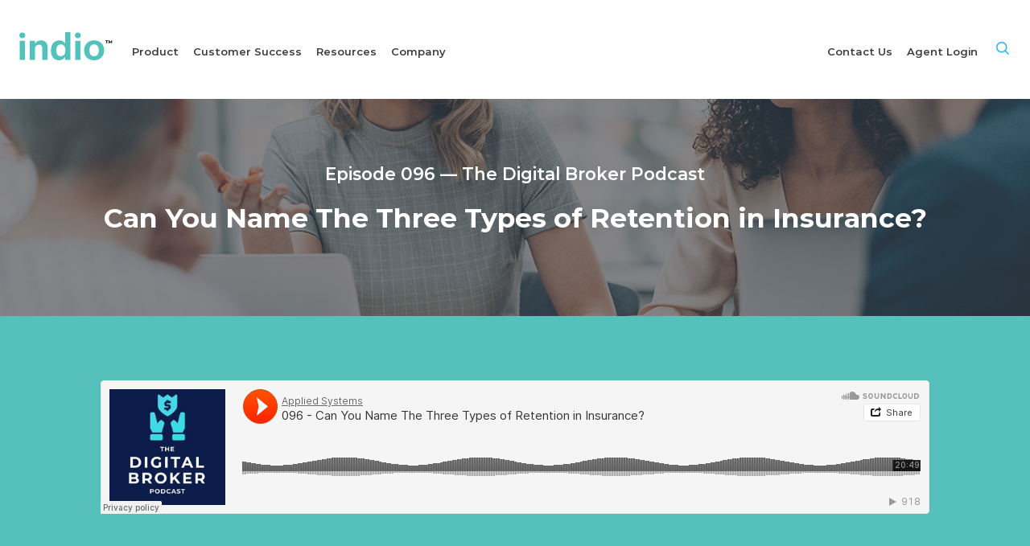

--- FILE ---
content_type: text/html; charset=utf-8
request_url: https://www.useindio.com/resources/the-digital-broker/insurance-agency-retention/
body_size: 5009
content:



<!DOCTYPE html>
<!--[if lt IE 7]>       <html class="no-js lt-ie9 lt-ie8 lt-ie7"> <![endif]-->
<!--[if IE 7]>          <html class="no-js lt-ie9 lt-ie8"> <![endif]-->
<!--[if IE 8]>          <html class="no-js lt-ie9"> <![endif]-->
<!--[if gt IE 8]><!-->
<html class="no-js" lang="en">
<!--<![endif]-->
<head id="head">
    <title>Three Types of Retention in Insurance | Indio Technologies</title>

    <meta charset="utf-8">
    <meta http-equiv="X-UA-Compatible" content="IE=edge">
    <meta name="format-detection" content="telephone=no">
    <meta name="viewport" content="width=device-width, initial-scale=1, maximum-scale=1">


        <meta name="description" content="In this episode of The Digital Broker Podcast, Ryan Deeds examines retention and its influence on the growth of an insurance agency, and why it is important to split retention into three different types: customer retention, revenue retention, and policy retention. Listen now." />

    <meta property="og:url" content="https://www.useindio.com/resources/the-digital-broker/insurance-agency-retention/" />
    <meta property="og:type" content="website" />
    <meta property="og:title" content="Digital Broker Podcast - Ep 96 &#x2013; Can You Name The Three Types of Retention in Insurance?" data-epi-type="title" />

        <meta property="og:description" content="The term &quot;retention&quot; alone is misleading, suggesting that there is a single way of looking at retention. In reality, three different types of retention determine the growth of an insurance agency. Learn what they are, how to measure them, and how to compare them to get the most accurate read on your growth." />

        <meta property="og:image" content="https://www.useindio.com/globalassets/all-images/indio/resource-images/podcast/social-media-images/episode-96-logo---social-size.png" />
    <meta name="pageID" content="29745" />


        <link rel="shortcut icon" href="/globalassets/all-images/indio/indio-favicon-image.png">

    <link rel="stylesheet" href="/css/main.min.css" type="text/css"/>
    <script src="/js/main.min.js" ></script>


    

    
<!--Opti ODP Tracking-->
<script type="text/javascript">
  var zaius = window['zaius']||(window['zaius']=[]);zaius.methods=["initialize","onload","customer","entity","event","subscribe","unsubscribe","consent","identify","anonymize","dispatch"];zaius.factory=function(e){return function(){var t=Array.prototype.slice.call(arguments);t.unshift(e);zaius.push(t);return zaius}};(function(){for(var i=0;i<zaius.methods.length;i++){var method=zaius.methods[i];zaius[method]=zaius.factory(method)}var e=document.createElement("script");e.type="text/javascript";e.async=true;e.src=("https:"===document.location.protocol?"https://":"http://")+"d1igp3oop3iho5.cloudfront.net/v2/Jic88SXzbl8dM4anAl_K6w/zaius-min.js";var t=document.getElementsByTagName("script")[0];t.parentNode.insertBefore(e,t)})();
  
  // Edits to this script should only be made below this line.
  zaius.event('pageview');
</script>
<!--End Opti ODP Tracking Code--> <!-- Google tag (gtag.js) -->
<script src="https://www.googletagmanager.com/gtag/js?id=G-YRP3E9MMQ4"></script>
<script>
  window.dataLayer = window.dataLayer || [];
  function gtag(){dataLayer.push(arguments);}
  gtag('js', new Date());

  gtag('config', 'G-YRP3E9MMQ4');
</script>
<script>
        !function (f, b, e, v, n, t, s) {
            if (f.fbq) return; n = f.fbq = function () {
                n.callMethod ?
                    n.callMethod.apply(n, arguments) : n.queue.push(arguments)
            };
            if (!f._fbq) f._fbq = n; n.push = n; n.loaded = !0; n.version = '2.0';
            n.queue = []; t = b.createElement(e); t.async = !0;
            t.src = v; s = b.getElementsByTagName(e)[0];
            s.parentNode.insertBefore(t, s)
        }(window, document, 'script',
            'https://connect.facebook.net/en_US/fbevents.js');
        fbq('init', '1749108835346479');
        fbq('track', 'PageView');
    </script>
<noscript>
        <img height="1" width="1" style="display:none" src="//www.facebook.com/tr?id=1749108835346479&ev=PageView&noscript=1" />
    </noscript><noscript>
        <iframe src="//www.googletagmanager.com/ns.html?id=GTM-NZCPV8" height="0" width="0" style="display:none;visibility:hidden"></iframe>
    </noscript>
<script>
        (function (w, d, s, l, i) {
            w[l] = w[l] || []; w[l].push({
                'gtm.start':
                    new Date().getTime(), event: 'gtm.js'
            }); var f = d.getElementsByTagName(s)[0],
                j = d.createElement(s), dl = l != 'dataLayer' ? '&l=' + l : ''; j.async = true; j.src =
                    '//www.googletagmanager.com/gtm.js?id=' + i + dl; f.parentNode.insertBefore(j, f);
        })(window, document, 'script', 'dataLayer', 'GTM-NZCPV8');
    </script>
<!-- LinkedIn Insights Code -->
<script type="text/javascript"> _linkedin_partner_id = "895890"; window._linkedin_data_partner_ids = window._linkedin_data_partner_ids || []; window._linkedin_data_partner_ids.push(_linkedin_partner_id); </script>
<script type="text/javascript"> (function(){var s = document.getElementsByTagName("script")[0]; var b = document.createElement("script"); b.type = "text/javascript";b.async = true; b.src = "https://snap.licdn.com/li.lms-analytics/insight.min.js"; s.parentNode.insertBefore(b, s);})(); </script>
<noscript> <img height="1" width="1" style="display:none;" alt="" src="https://px.ads.linkedin.com/collect/?pid=895890&fmt=gif" /> </noscript><!-- End of LinkedIn Insights Code --> <!-- Idio Analytics Tracking Code -->
<script type="text/javascript">
    !function(d,s){var ia=d.createElement(s);ia.async=1,s=d.getElementsByTagName(s)[0],ia.src='//js.idio.co/2395.js',s.parentNode.insertBefore(ia,s)}(document,'script');
</script>
<!-- / Idio Analytics Tracking Code --> <!--Oktopost Tracking Code-->
<script>
(function(a, b, c, d, e, m) {
       a['OktopostTrackerObject'] = d;
       a[d] = a[d] || function() {
             (a[d].q = a[d].q || []).push(arguments);
       };
       e = b.createElement('script');
       m = b.getElementsByTagName('script')[0];
       e.async = 1;
       e.src = c;
       m.parentNode.insertBefore(e, m);
})(window, document, 'https://static.oktopost.com/oktrk.js', '_oktrk');

_oktrk('create', '001wgm17ic3pr81');
</script>
<!--End of Oktopost Tracking Code-->
<script type="text/javascript" src="//cdn.bizible.com/scripts/bizible.js"></script>
<!-- Start of Async Drift Code -->
<script>
"use strict";

!function() {
  var t = window.driftt = window.drift = window.driftt || [];
  if (!t.init) {
    if (t.invoked) return void (window.console && console.error && console.error("Drift snippet included twice."));
    t.invoked = !0, t.methods = [ "identify", "config", "track", "reset", "debug", "show", "ping", "page", "hide", "off", "on" ], 
    t.factory = function(e) {
      return function() {
        var n = Array.prototype.slice.call(arguments);
        return n.unshift(e), t.push(n), t;
      };
    }, t.methods.forEach(function(e) {
      t[e] = t.factory(e);
    }), t.load = function(t) {
      var e = 3e5, n = Math.ceil(new Date() / e) * e, o = document.createElement("script");
      o.type = "text/javascript", o.async = !0, o.crossorigin = "anonymous", o.src = "https://js.driftt.com/include/" + n + "/" + t + ".js";
      var i = document.getElementsByTagName("script")[0];
      i.parentNode.insertBefore(o, i);
    };
  }
}();
drift.SNIPPET_VERSION = '0.3.1';
drift.load('csh2ydk9a4z2');
</script>
<!-- End of Async Drift Code -->

</head>

<body>
    <!--[if lt IE 7]>
      <p class="chromeframe">You are using an outdated browser. <a href="http://browsehappy.com/">Upgrade your browser today</a> or <a href="http://www.google.com/chromeframe/?redirect=true">install Google Chrome Frame</a> to better experience this site.</p>
    <![endif]-->
    

    


    <header>



<nav id="primary-navigation" class="indio">

    <div id="site-navigation">
            <a id="branding" href="/" title="Home">
                <img src="/globalassets/all-images/indio/indio_na_logo_cmyk.svg?format=webp">
            </a>

        <ul id="desktop-nav" class="indio">
            

<li>
  <a href="/product/" >Product</a>
</li>
<li>
  <a href="/customer-success/" >Customer Success</a>
</li>

<li class="has-subnav" onclick="return true;" aria-haspopup="true" tabindex="0">
  <p>Resources</p>

  <div class="subnav sm">
    <ul>
        <li>
          <a href="/blog/posts/" title="Blogs">Blogs</a>
        </li>
        <li>
          <a href="/resources/?tag=calculatorstools" title="Calculators, Quizzes &amp; Tools">Calculators, Quizzes &amp; Tools</a>
        </li>
        <li>
          <a href="/customer-success/" title="Customer Success">Customer Success</a>
        </li>
        <li>
          <a href="/resources/?tag=ebooksguidesinfographics" title="eBooks, Guides &amp; Infographics">eBooks, Guides &amp; Infographics</a>
        </li>
        <li>
          <a href="/resources/the-digital-broker/?tag=podcast" title="Podcasts">Podcasts</a>
        </li>
        <li>
          <a href="/resources/?tag=videos" title="Videos">Videos</a>
        </li>
        <li>
          <a href="/resources/?tag=webinars" title="Webinars">Webinars</a>
        </li>
    </ul>
  </div>
</li>

<li class="has-subnav" onclick="return true;" aria-haspopup="true" tabindex="0">
  <p>Company</p>

  <div class="subnav sm">
    <ul>
        <li>
          <a href="/company/about-us/" title="About Us">About Us</a>
        </li>
        <li>
          <a href="/company/careers/" title="Careers">Careers</a>
        </li>
        <li>
          <a href="/company/news/press-releases/" title="News &amp; Press">News &amp; Press</a>
        </li>
    </ul>
  </div>
</li>

                    <li class="right">
                        <a href="https://brokers.useindio.com/#!/signin" target="_blank" title="Agent Login">Agent Login</a>
                    </li>
                    <li class="right">
                        <a href="/contact-us/" target="_top" title="Contact Us">Contact Us</a>
                    </li>
        </ul>

        <ul id="site-utility" class="indio">
            
<li id="global-search" class="mobile-off">
  <button title="Site Search">Site Search</button>
  <div class="utility-dropdown">
    <form id="main-search" role="search" method="POST" action="/search/">
      <label for="search-query" class="hidden-label">Search Query</label>
      <input id="search-query" class="form-control" type="text" name="query" placeholder="Search" />
      <input type="submit" title="Serach">
    </form>
  </div>
</li>
         

        </ul>

        <button id="mobile-nav-button" class="indio" title="Menu">
            <span>Menu</span>
            <div>
                <span class="bar"></span>
                <span class="bar"></span>
                <span class="bar"></span>
            </div>
        </button>

    </div>
</nav>        




  <section id="hero-banner"
           class=""
           style="background-image: url(/globalassets/all-images/indio/hero-banners/podcast/insurance-agency-retention_hero.jpg);">

    <div class="vertically-center indio">
      <div class="container">
        <div class="row">
          <div class="twelve columns">
              <h3 class="eyebrow">Episode 096 &#x2014; The Digital Broker Podcast</h3>

            <h1>Can You Name The Three Types of Retention in Insurance?</h1>

          </div>
        </div>
      </div>
    </div>
  </section>

    </header>

    <main>
        


<div class="resourceContainer">
  


<section class="overview indio
            "
         style="
            background-color:#56c0ba;">
  <a id="player-embed" class="floating-anchor"></a>
  
  
  <div class="container">
    <div class="row">
      <div class="content ten columns offset-by-one  "
           style=" ">
        <iframe style="height: 166px; width: 100%; max-width: 1260px; margin: auto;" src="https://w.soundcloud.com/player/?url=https%3A//api.soundcloud.com/tracks/764634307&amp;color=%23ff5500&amp;auto_play=false&amp;hide_related=true&amp;show_comments=false&amp;show_user=true&amp;show_reposts=false&amp;show_teaser=false" frameborder="no" scrolling="no"></iframe>
      </div>
    </div>
  </div>
</section>

<section class="overview indio
            "
         style="">
  <a id="content" class="floating-anchor"></a>
  
  
  <div class="container">
    <div class="row">
      <div class="content ten columns offset-by-one  "
           style=" ">
        <p style="text-align: center;"><a class="button" href="https://itunes.apple.com/us/podcast/the-digital-broker-indio-technologies/id1352532699?mt=2&amp;app=podcast" target="_blank" rel="noopener">Subscribe</a></p>
<p>On this episode of&nbsp;<strong>The Digital Broker</strong>, Ryan Deeds examines&nbsp;<em>retention</em>&nbsp;and its influence on the growth of an insurance agency. By listening to this episode, you will learn:</p>
<ul>
<li>Why it is important to split &ldquo;retention&rdquo; into three different types:&nbsp;<strong>customer retention</strong>,&nbsp;<strong>revenue retention</strong>, and&nbsp;<strong>policy retention</strong>.</li>
<li>How each type of retention is measured, and why success in one doesn&rsquo;t guarantee success in all the others.</li>
<li>How to do a better job assessing and comparing each retention rate inside your agency.</li>
</ul>
<hr />
<p>Judging by the number of questions Ryan Deeds receives on the matter,&nbsp;<strong>retention</strong>&nbsp;is a key concern of insurance agencies, and for good reason. It&rsquo;s impossible to build a thriving insurance agency on new business alone. New business is expensive, and the cost has to be offset by some other source of revenue, typically renewals. This makes retention just about the most important analytic for an agency that&rsquo;s focused on growing.</p>
<p>But retention is challenging. The term &ldquo;retention&rdquo; alone is vague and simplistic, suggesting that there is a single way of looking at retention in general. The truth is that there are at least three different types of retention in insurance&mdash;<em>customer retention</em>,&nbsp;<em>revenue retention</em>, and&nbsp;<em>policy retention</em>&mdash;and although there is some overlap among the three, success in one doesn&rsquo;t guarantee success in all the others.</p>
<p>For example, suppose you&rsquo;re managing 10 accounts worth about $10,000 each in revenue. One month later, you look again and find that all 10 accounts are still there&mdash;but now, each is worth about $5,000 in revenue. Your customer retention is steady, but your revenue retention has nosedived. This is an extreme example, but it highlights a common occurrence: customers sometimes stay with your agency but cut back on the number of policies. This could happen if you do well in a particular niche. An ambivalent customer could decide to leave some lines open with you but move all others to another agency. If this happens with enough customers, it affects your revenue and policy retention, but it makes your customer retention look intact.</p>
<p>It works the other way, too. Sometimes, your customer retention plunges while your revenue retention stays steady. Suppose your revenue retention goes from 100% to 150%, indicating that you aren&rsquo;t simply keeping revenue, you&rsquo;re making more. For many agencies, this looks like great news. If they dug a little deeper, they might find that they are losing customers, even though revenue is up. This is not unusual. It can happen if the market raises prices, forcing some customers to drop out and others to pay more. The result is that it looks like you&rsquo;re making more money, but you&rsquo;re also losing customers, and when the market resettles, your current customers go back to paying less, but your old customers don&rsquo;t necessarily come back, creating a revenue shortfall.</p>
<p>The bottom line is that retention is nuanced. This is one area where you&rsquo;re going to have to take metrics seriously. The one thing you don&rsquo;t want to do is base your total retention rate on a single metric&mdash;or, worse, a single employee. Though producers and account managers sometimes pull off amazing feats, the fate of an account is rarely due completely to one person or department. Much of the time, a customer chooses to close an account for reasons that are outside of your control. Perhaps they no longer need it. Perhaps the market is pricing them out. Perhaps another agency is offering a better quote. Be careful punishing employees for what appear to be retention setbacks.</p>
<p>A better play would be to pay attention to each of the three retention metrics and how they relate to one another. Try to do this consistently: every month, pull out your client list, compare it to the previous month, and see which accounts are new, which accounts are gone, and which accounts are still there. Over time, this will begin to tell a story. Who is leaving? Who is sticking around? What are we doing that is increasing retention? What are we doing that might be causing us to lose customers? Is it time to bring in a&nbsp;<a href="/link/ceca71a716354e6798798be13d301522.aspx" target="_blank" rel="noopener">Net Promoter Score</a>&nbsp;or a product like&nbsp;<strong>Indio</strong>&nbsp;to improve the customer experience? Without the right retention metrics, it is hard to answer these questions and determine what the agency should do and who should do it.</p>
<p><strong>How do you manage retention at your agency? Are your retention metrics clear? Are your incentive structures fair?</strong>&nbsp;We would love to hear about it in the&nbsp;<a href="http://www.linkedin.com/groups/12166017/" target="_blank" rel="noopener">Digital Broker LinkedIn group</a>, where we invite our listeners to tell us their stories, ask us their questions, and comment on episodes.&nbsp;<a href="http://www.linkedin.com/groups/12166017/" target="_blank" rel="noopener">Join us</a>&nbsp;and tell us what&rsquo;s on your mind.</p>
      </div>
    </div>
  </div>
</section>
</div>



  <section id="contact-us"
           class="indio"
           style="background-color: #39d0c4;
           color: #000000;">
    <div class="container">
      <div class="row">
        <div class="eight columns offset-by-two">
          <h2>Start Using Indio Today</h2>
        </div>
      </div>

      <div class="row">
        <div class="six columns offset-by-three">
          <p>Find out why agents everywhere are talking about Indio.</p>
        </div>
      </div>

      <div class="row">
        <div class="eight columns offset-by-two">
          <button type="button">Get Started</button>
          <div id="contact-us-form">
            <script src="//app-abk.marketo.com/js/forms2/js/forms2.min.js"></script>
            <form id="mktoForm_3633"></form>

            <script>
                MktoForms2.loadForm("//app-abk.marketo.com",
                    "373-DBF-030",
                    3633,
                    function(form) {
                        form.onSuccess(function(values, followUpUrl) {
                            location.href = "/thank-you/";
                            return false;
                        });
                    });
            </script>
          </div>
        </div>
      </div>
    </div>
  </section>



<script type="text/javascript">
  var EEWD = EEWD || {};
  EEWD.advanced_automation = EEWD.advanced_automation || {};
  EEWD.advanced_automation.marketo_rest = 1;
  (function () {
    var s = document.createElement('script');
    s.type = 'text/javascript';
    s.async = true;
    var host = (document.location.protocol == 'http:') ? 'cdn.snapapp.com' : 'scdn.snapapp.com';
    s.src = '//' + host + '/widget/widget.js';
    s.id = 'eeload';
    document.getElementsByTagName('head')[0].appendChild(s);
  })();
</script>
    </main>




  <style>
    footer ul li a:hover {
      color: #39d0c4 !important;
    }
  </style>

<footer class="indio"
        style="background-color: #0c1d4c">
  <div class="container">
      <nav id="footer-site-navigation" class="row indio" aria-label="Primary Footer Navigation">
        <ul>
            <li class="column">
                <h6 style="color:#ffffff">Product</h6>

                <ul>
                    <li>
                      <a href="/product/" title="Indio" style="color:#ffffff"> Indio </a>
                    </li>
                </ul>
            </li>
            <li class="column">
                <h6 style="color:#ffffff">Customer Success</h6>

                <ul>
                    <li>
                      <a href="/customer-success/" title="View All" style="color:#ffffff"> View All </a>
                    </li>
                </ul>
            </li>
            <li class="column">
                <h6 style="color:#ffffff">Resources</h6>

                <ul>
                    <li>
                      <a href="/blog/posts/" title="Blogs" style="color:#ffffff"> Blogs </a>
                    </li>
                    <li>
                      <a href="/resources/?tag=calculatorstools" style="color:#ffffff"> Calculators, Quizzes &amp; Tools </a>
                    </li>
                    <li>
                      <a href="/resources/?tag=ebooksguidesinfographics" title="eBooks, Guides &amp; Infographics" style="color:#ffffff"> eBooks, Guides &amp; Infographics </a>
                    </li>
                    <li>
                      <a href="/resources/the-digital-broker/" title="Podcast" style="color:#ffffff"> Podcast </a>
                    </li>
                    <li>
                      <a href="/resources/?tag=videos" title="Videos" style="color:#ffffff"> Videos </a>
                    </li>
                    <li>
                      <a href="/resources/?tag=webinars" title="Webinars  " style="color:#ffffff"> Webinars </a>
                    </li>
                </ul>
            </li>
            <li class="column">
                <h6 style="color:#ffffff">Company</h6>

                <ul>
                    <li>
                      <a href="/company/about-us/" title="About Us" style="color:#ffffff"> About Us </a>
                    </li>
                    <li>
                      <a href="/company/careers/" title="Work at Indio" style="color:#ffffff"> Work at Indio </a>
                    </li>
                    <li>
                      <a href="/company/news/press-releases/" title="News &amp; Press" style="color:#ffffff"> News &amp; Press </a>
                    </li>
                </ul>
            </li>
        </ul>
      </nav>


      <div class="row">
        <nav class="twelve columns" aria-label="Secondary Footer Navigation">
          <ul>
              <li>
                <a href="/contact-us/" title="Contact Us" style="color: #ffffff">Contact Us</a>
              </li>
              <li>
                <a href="https://insight.appliedsystems.com/indio-manage-your-subscription.html" title="Manage Your Subscriptions" style="color: #ffffff">Manage Your Subscriptions</a>
              </li>
              <li>
                <a href="/terms-of-service/" title="Terms of Service" style="color: #ffffff">Terms of Service</a>
              </li>
              <li>
                <a href="https://www1.appliedsystems.com/en-us/privacy-policy/" title="Privacy Policy" style="color: #ffffff">Privacy Policy</a>
              </li>
              <li>
                <a href="/security-overview/" title="Security Overview" style="color: #ffffff">Security Overview</a>
              </li>
          </ul>
        </nav>
      </div>

    <div class="row">
      <div class="twelve columns">
        <nav id="footer-social-navigation" aria-label="Social Media Sites">
            <ul>
                <li>
                  <a href="https://www.facebook.com/IndioTechnologies/" title="Facebook" rel="external">
                                        <img src="/globalassets/all-images/footer-social-fb.png?format=webp" alt="Facebook logo." />
                  </a>
                </li>
                <li>
                  <a href="https://twitter.com/useindio" title="Twitter" rel="external">
                                        <img src="/globalassets/all-images/footer-social-tw.png?format=webp" alt="Twitter logo." />
                  </a>
                </li>
                <li>
                  <a href="https://www.linkedin.com/company/indiotechnologies" title="LinkedIn" rel="external">
                                        <img src="/globalassets/all-images/footer-social-li.png?format=webp" alt="LinkedIn logo." />
                  </a>
                </li>
            </ul>
        </nav>

          <p id="copyright" class="indio" style="color:#FFFFFF">Copyright &#xA9; 2025 Applied Systems, Inc. All rights reserved.</p>

                    <img id="footer-logo" src="/globalassets/all-images/indio/indio_na_logo_white.png?format=webp" />
      </div>
    </div>
  </div>
</footer>
    <script src="/Static/JavaScript/parallax.js"></script>
    <script src="/Static/JavaScript/swiper.js"></script>
    <script type="text/javascript">
        var swiper = new Swiper('.swiper-container', {
            pagination: '.swiper-pagination',
            nextButton: '.swiper-button-next',
            prevButton: '.swiper-button-prev',
            slidesPerView: 1,
            paginationClickable: true,
            spaceBetween: 30,
            loop: true
        }),
            waitForFinalEvent = (function () {
                var timers = {};
                return function (callback, ms, uniqueId) {
                    if (!uniqueId) {
                        uniqueId = "000000";
                    }
                    if (timers[uniqueId]) {
                        clearTimeout(timers[uniqueId]);
                    }
                    timers[uniqueId] = setTimeout(callback, ms);
                };
            })();

        function resizeWN() {
            var wn = new Array(),
                wnIndex = 0,
                tallest = 0,
                overallHeight = 0;

            $("#new-capabilities").children().each(function (i, v) {
                wn.push($(this));
                var h = 0;

                $(this).children().each(function () {
                    switch ($(this).prop('tagName').toLowerCase()) {
                        case 'h4':
                            h += $(this).outerHeight(true);
                            overallHeight += $(this).outerHeight(true);
                            break;

                        case 'div':
                            if (!$(this).parent().hasClass('active')) {
                                $(this).css({
                                    position: 'absolute',
                                    visibility: 'hidden',
                                    display: 'block'
                                });
                            }
                            $(this).children().each(function () {
                                h += $(this).outerHeight(true);
                            });
                            if (!$(this).parent().hasClass('active')) {
                                $(this).removeAttr('style');
                            }
                            break;

                        default:
                            h += $(this).outerHeight(true);
                            break;
                    }
                });

                if (h > tallest) {
                    overallHeight -= (tallest - wn[wnIndex].find('h4').outerHeight(true));
                    overallHeight += (h - wn[i].find('h4').outerHeight(true));

                    tallest = h;
                    wnIndex = i;
                }
            }).parent().css({
                'height': overallHeight
            })
        }

        $(function () {
            resizeWN();

            $("#new-capabilities").on('mousemoveend', 'li', function () {
                var capability = $(this).data("screenshot"),
                    screenShot = $("#new-capability-screens").find('*[data-screenshot="' + capability + '"]'),
                    list = $("#new-capabilities"),
                    x = $(this);

                if (!list.hasClass('animating') && !x.hasClass('active')) {
                    var y = list.find(".active > div").slideUp({ duration: 300, queue: false }),
                        z = x.find('div').slideDown({ duration: 300, queue: false });

                    list.addClass('animating');

                    $(".screenshot").not(screenShot).hide();
                    screenShot.show();

                    $.when(y, z).done(function () {
                        list.removeClass('animating')
                            .children().not(x).removeAttr('class').children().removeAttr('style');
                        x.addClass('active');
                    });
                }
            });

            $(window).resize(function () {
                waitForFinalEvent(function () {
                    resizeWN();
                }, 600, "1DB3E7");
            });
        });
    </script>

    

    
<script type="text/javascript">
(function() {
  var didInit = false;
  function initMunchkin() {
    if(didInit === false) {
      didInit = true;
      Munchkin.init('373-DBF-030');
    }
  }
  var s = document.createElement('script');
  s.type = 'text/javascript';
  s.async = true;
  s.src = '//munchkin.marketo.net/munchkin.js';
  s.onreadystatechange = function() {
    if (this.readyState == 'complete' || this.readyState == 'loaded') {
      initMunchkin();
    }
  };
  s.onload = initMunchkin;
  document.getElementsByTagName('head')[0].appendChild(s);
})();
</script>
<!-- Siteimprove Code -->
<script type="text/javascript">
  /*<![CDATA[*/
  (function() {
    var sz = document.createElement('script');
    sz.type = 'text/javascript';
    sz.async = true;
    sz.src = '//siteimproveanalytics.com/js/siteanalyze_6028018.js';
    var s = document.getElementsByTagName('script')[0];
    s.parentNode.insertBefore(sz, s);
  })();
  /*]]>*/
</script>
<!-- End of Siteimprove Code -->

    <script src="/Static/JavaScript/lightbox.js"></script>
    <script>
        $(function () {
            var player,
                lightbox = $("#lightbox");

            videojs("vjs_video_3").ready(function () {
                player = this;

                player.one('loadedmetadata', function () {
                    $("#team-applied-video").on('click', '#playbutton', function (event) {
                        event.preventDefault();
                        lightbox.fadeIn(300);
                        player.play();
                    });

                    $("#close").on('click', function (event) {
                        event.preventDefault();
                        player.pause();
                        lightbox.fadeOut(300);
                        player.currentTime(0);
                    });
                });
            });
        });
    </script>

</body>
</html>

--- FILE ---
content_type: text/css
request_url: https://www.useindio.com/css/main.min.css
body_size: 40690
content:
.container{margin:0 auto;padding:0;position:relative;width:1260px}.container.full{width:auto}.row.legacy{margin-bottom:20px}.container .column,.container .columns{float:left;display:inline;margin-left:10px;margin-right:10px}.u-pull-right{float:right!important}.u-pull-left{float:left!important}.row>.columns>.row{margin:0 -10px}@media screen and (max-width:768px){.row>.columns>.row{margin:0}}.column.alpha,.columns.alpha{margin-left:0}.column.omega,.columns.omega{margin-right:0}.container .one.column,.container .one.columns{width:85px}.container .two.columns{width:190px}.container .three.columns{width:295px}.container .four.columns{width:400px}.container .five.columns{width:505px}.container .six.columns{width:610px}.container .seven.columns{width:715px}.container .eight.columns{width:820px}.container .nine.columns{width:925px}.container .ten.columns{width:1030px}.container .eleven.columns{width:1135px}.container .twelve.columns{width:1240px}.container .one-third.column{width:400px}.container .two-thirds.column{width:820px}.container .offset-by-one{padding-left:105px}.container .offset-by-two{padding-left:210px}.container .offset-by-three{padding-left:315px}.container .offset-by-four{padding-left:420px}.container .offset-by-five{padding-left:525px}.container .offset-by-six{padding-left:630px}.container .offset-by-seven{padding-left:735px}.container .offset-by-eight{padding-left:840px}.container .offset-by-nine{padding-left:945px}.container .offset-by-ten{padding-left:1050px}.container .offset-by-eleven{padding-left:1155px}@media only screen and (min-width:961px)and (max-width:1259px){.container{margin:0 auto;padding:0;position:relative;width:960px}.container.full{width:auto}.container .column,.container .columns{float:left;display:inline;margin-left:10px;margin-right:10px}.column.alpha,.columns.alpha{margin-left:0}.column.omega,.columns.omega{margin-right:0}.container .one.column,.container .one.columns{width:60px}.container .two.columns{width:140px}.container .three.columns{width:220px}.container .four.columns{width:300px}.container .five.columns{width:380px}.container .six.columns{width:460px}.container .seven.columns{width:540px}.container .eight.columns{width:620px}.container .nine.columns{width:700px}.container .ten.columns{width:780px}.container .eleven.columns{width:860px}.container .twelve.columns{width:940px}.container .one-third.column{width:300px}.container .two-thirds.column{width:620px}.container .offset-by-one{padding-left:80px}.container .offset-by-two{padding-left:160px}.container .offset-by-three{padding-left:240px}.container .offset-by-four{padding-left:320px}.container .offset-by-five{padding-left:400px}.container .offset-by-six{padding-left:480px}.container .offset-by-seven{padding-left:560px}.container .offset-by-eight{padding-left:640px}.container .offset-by-nine{padding-left:720px}.container .offset-by-ten{padding-left:800px}.container .offset-by-eleven{padding-left:880px}}@media only screen and (min-width:769px)and (max-width:960px){.container{width:768px}.container .column,.container .columns{margin-left:10px;margin-right:10px}.column.alpha,.columns.alpha{margin-left:0;margin-right:10px}.column.omega,.columns.omega{margin-right:0;margin-left:10px}.alpha.omega{margin-left:0;margin-right:0}.container .one.column,.container .one.columns{width:44px}.container .two.columns{width:108px}.container .three.columns{width:172px}.container .four.columns{width:236px}.container .five.columns{width:300px}.container .six.columns{width:364px}.container .seven.columns{width:428px}.container .eight.columns{width:492px}.container .nine.columns{width:556px}.container .ten.columns{width:620px}.container .eleven.columns{width:684px}.container .twelve.columns{width:748px}.container .one-third.column{width:236px}.container .two-thirds.column{width:492px}.container .offset-by-one{padding-left:64px}.container .offset-by-two{padding-left:128px}.container .offset-by-three{padding-left:192px}.container .offset-by-four{padding-left:256px}.container .offset-by-five{padding-left:320px}.container .offset-by-six{padding-left:384px}.container .offset-by-seven{padding-left:448px}.container .offset-by-eight{padding-left:512px}.container .offset-by-nine{padding-left:576px}.container .offset-by-ten{padding-left:640px}.container .offset-by-eleven{padding-left:704px}}@media only screen and (max-width:767px){.container{width:300px}.container .column,.container .columns{margin:0}.container .eight.columns,.container .eleven.columns,.container .five.columns,.container .four.columns,.container .nine.columns,.container .one-third.column,.container .one.column,.container .one.columns,.container .seven.columns,.container .six.columns,.container .ten.columns,.container .three.columns,.container .twelve.columns,.container .two-thirds.column,.container .two.columns{width:300px}.container .eight.columns.reSearchBar,.container .eleven.columns.reSearchBar,.container .five.columns.reSearchBar,.container .four.columns.reSearchBar,.container .nine.columns.reSearchBar,.container .one-third.column.reSearchBar,.container .one.column.reSearchBar,.container .one.columns.reSearchBar,.container .seven.columns.reSearchBar,.container .six.columns.reSearchBar,.container .ten.columns.reSearchBar,.container .three.columns.reSearchBar,.container .twelve.columns.reSearchBar,.container .two-thirds.column.reSearchBar,.container .two.columns.reSearchBar{padding:4px 0}.container .offset-by-eight,.container .offset-by-eleven,.container .offset-by-five,.container .offset-by-four,.container .offset-by-nine,.container .offset-by-one,.container .offset-by-seven,.container .offset-by-six,.container .offset-by-ten,.container .offset-by-three,.container .offset-by-two{padding-left:0}}@media only screen and (min-width:480px)and (max-width:768px){.container{width:420px}.container .column,.container .columns{margin:0}.container .eight.columns,.container .eleven.columns,.container .five.columns,.container .four.columns,.container .nine.columns,.container .one-third.column,.container .one.column,.container .one.columns,.container .seven.columns,.container .six.columns,.container .ten.columns,.container .three.columns,.container .twelve.columns,.container .two-thirds.column,.container .two.columns{width:420px}.container .eight.columns.reSearchBar,.container .eleven.columns.reSearchBar,.container .five.columns.reSearchBar,.container .four.columns.reSearchBar,.container .nine.columns.reSearchBar,.container .one-third.column.reSearchBar,.container .one.column.reSearchBar,.container .one.columns.reSearchBar,.container .seven.columns.reSearchBar,.container .six.columns.reSearchBar,.container .ten.columns.reSearchBar,.container .three.columns.reSearchBar,.container .twelve.columns.reSearchBar,.container .two-thirds.column.reSearchBar,.container .two.columns.reSearchBar{padding:4px 0}.container .offset-by-eight,.container .offset-by-eleven,.container .offset-by-five,.container .offset-by-four,.container .offset-by-nine,.container .offset-by-one,.container .offset-by-seven,.container .offset-by-six,.container .offset-by-ten,.container .offset-by-three,.container .offset-by-two{padding-left:0}}.container:after{clear:both;content:" ";display:block;height:0;visibility:hidden}.clearfix:after,.clearfix:before,.row:after,.row:before{content:" ";display:block;height:0;overflow:hidden;visibility:hidden;width:0}.clearfix:after,.row:after{clear:both}.clearfix,.row{zoom:1}.category,.form svg,.mktoForm .mktoFieldWrap label,a,abbr,acronym,address,applet,article,aside,audio,b,big,blockquote,body,canvas,caption,center,cite,code,dd,del,details,dfn,div,dl,dt,embed,fieldset,figcaption,figure,footer,form,h1,h2,h3,h4,h5,h6,header,hgroup,html,i,iframe,img,ins,kbd,label,legend,li,mark,menu,nav,object,ol,output,p,pre,q,ruby,s,samp,section,small,span,strike,strong,sub,summary,sup,table,tbody,td,tfoot,th,thead,time,tr,tt,u,ul,var,video{margin:0;padding:0;border:0;font-size:100%;font:inherit;vertical-align:baseline}article,aside,details,figcaption,figure,footer,header,hgroup,menu,nav,section{display:block}blockquote,q{quotes:none}blockquote:after,blockquote:before,q:after,q:before{content:"";content:none}table{border-collapse:collapse;border-spacing:0}.no-top-padding{padding-top:0}.no-bottom-padding{padding-bottom:0}.mobile-on{display:none!important}.mobile-off{display:block!important}.vertically-center{position:absolute;top:50%;transform:translateY(-50%);width:100%;z-index:1}.text-left{text-align:left!important}.text-center{text-align:center!important}.text-right{text-align:right!important}.eyebrow{color:#262860;margin-bottom:72px}#desktop-nav::after,#primary-navigation::after,#sticky-navigation ul::after,section::after{display:block;content:"";clear:both}@font-face{font-family:Bodoni;src:url(/Static/Fonts/Bodoni/Book/BodoniSvtyTwoITCTT-Book.eot);src:url(/Static/Fonts/Bodoni/Book/BodoniSvtyTwoITCTT-Book.eot?#iefix) format("embedded-opentype"),url(/Static/Fonts/Bodoni/Book/BodoniSvtyTwoITCTT-Book.woff2) format("woff2"),url(/Static/Fonts/Bodoni/Book/BodoniSvtyTwoITCTT-Book.woff) format("woff"),url(/Static/Fonts/Bodoni/Book/BodoniSvtyTwoITCTT-Book.ttf) format("truetype"),url(/Static/Fonts/Bodoni/Book/BodoniSvtyTwoITCTT-Book.svg#svgBodoni) format("svg")}@font-face{font-family:Bodoni-Bold;src:url(/Static/Fonts/Bodoni/Bold/BodoniSvtyTwoITCTT-Bold.eot);src:url(/Static/Fonts/Bodoni/Bold/BodoniSvtyTwoITCTT-Bold.eot?#iefix) format("embedded-opentype"),url(/Static/Fonts/Bodoni/Bold/BodoniSvtyTwoITCTT-Bold.woff2) format("woff2"),url(/Static/Fonts/Bodoni/Bold/BodoniSvtyTwoITCTT-Bold.woff) format("woff"),url(/Static/Fonts/Bodoni/Bold/BodoniSvtyTwoITCTT-Bold.ttf) format("truetype"),url(/Static/Fonts/Bodoni/Bold/BodoniSvtyTwoITCTT-Bold.svg#svgBodoniBold) format("svg")}@font-face{font-family:Bodoni-Italic;src:url(/Static/Fonts/Bodoni/Italic/BodoniSvtyTwoITCTT-BookIta.eot);src:url(/Static/Fonts/Bodoni/Italic/BodoniSvtyTwoITCTT-BookIta.eot?#iefix) format("embedded-opentype"),url(/Static/Fonts/Bodoni/Italic/BodoniSvtyTwoITCTT-BookIta.woff2) format("woff2"),url(/Static/Fonts/Bodoni/Italic/BodoniSvtyTwoITCTT-BookIta.woff) format("woff"),url(/Static/Fonts/Bodoni/Italic/BodoniSvtyTwoITCTT-BookIta.ttf) format("truetype"),url(/Static/Fonts/Bodoni/Italic/BodoniSvtyTwoITCTT-BookIta.svg#svgBodoniItalic) format("svg")}@font-face{font-family:Minion;src:url(/Static/Fonts/MinionPro/Regular/MinionPro-Regular.eot);src:url(/Static/Fonts/MinionPro/Regular/MinionPro-Regular.eot?#iefix) format("embedded-opentype"),url(/Static/Fonts/MinionPro/Regular/MinionPro-Regular.woff2) format("woff2"),url(/Static/Fonts/MinionPro/Regular/MinionPro-Regular.woff) format("woff"),url(/Static/Fonts/MinionPro/Regular/MinionPro-Regular.ttf) format("truetype"),url(/Static/Fonts/MinionPro/Regular/MinionPro-Regular.svg#svgMinionPro) format("svg")}@font-face{font-family:Minion-Bold;src:url(/Static/Fonts/MinionPro/Bold/MinionPro-Bold.eot);src:url(/Static/Fonts/MinionPro/Bold/MinionPro-Bold.eot?#iefix) format("embedded-opentype"),url(/Static/Fonts/MinionPro/Bold/MinionPro-Bold.woff2) format("woff2"),url(/Static/Fonts/MinionPro/Bold/MinionPro-Bold.woff) format("woff"),url(/Static/Fonts/MinionPro/Bold/MinionPro-Bold.ttf) format("truetype"),url(/Static/Fonts/MinionPro/Bold/MinionPro-Bold.svg#svgMinionBold) format("svg")}@font-face{font-family:Minion-Bold-Condensed;src:url(/Static/Fonts/MinionPro/Bold-Condensed/MinionPro-BoldCn.eot);src:url(/Static/Fonts/MinionPro/Bold-Condensed/MinionPro-BoldCn.eot?#iefix) format("embedded-opentype"),url(/Static/Fonts/MinionPro/Bold-Condensed/MinionPro-BoldCn.woff2) format("woff2"),url(/Static/Fonts/MinionPro/Bold-Condensed/MinionPro-BoldCn.woff) format("woff"),url(/Static/Fonts/MinionPro/Bold-Condensed/MinionPro-BoldCn.ttf) format("truetype"),url(/Static/Fonts/MinionPro/Bold-Condensed/MinionPro-BoldCn.svg#svgMinionBoldCondensed) format("svg")}@font-face{font-family:Minion-Bold-Condensed-Italic;src:url(/Static/Fonts/MinionPro/Bold-Condensed-Italic/MinionPro-BoldCnIt.eot);src:url(/Static/Fonts/MinionPro/Bold-Condensed-Italic/MinionPro-BoldCnIt.eot?#iefix) format("embedded-opentype"),url(/Static/Fonts/MinionPro/Bold-Condensed-Italic/MinionPro-BoldCnIt.woff2) format("woff2"),url(/Static/Fonts/MinionPro/Bold-Condensed-Italic/MinionPro-BoldCnIt.woff) format("woff"),url(/Static/Fonts/MinionPro/Bold-Condensed-Italic/MinionPro-BoldCnIt.ttf) format("truetype"),url(/Static/Fonts/MinionPro/Bold-Condensed-Italic/MinionPro-BoldCnIt.svg#svgMinionBoldCondensedItalic) format("svg")}@font-face{font-family:Minion-Bold-Italic;src:url(/Static/Fonts/MinionPro/Bold-Italic/MinionPro-BoldIt.eot);src:url(/Static/Fonts/MinionPro/Bold-Italic/MinionPro-BoldIt.eot?#iefix) format("embedded-opentype"),url(/Static/Fonts/MinionPro/Bold-Italic/MinionPro-BoldIt.woff2) format("woff2"),url(/Static/Fonts/MinionPro/Bold-Italic/MinionPro-BoldIt.woff) format("woff"),url(/Static/Fonts/MinionPro/Bold-Italic/MinionPro-BoldIt.ttf) format("truetype"),url(/Static/Fonts/MinionPro/Bold-Italic/MinionPro-BoldIt.svg#svgMinionBoldItalic) format("svg")}@font-face{font-family:Minion-Italic;src:url(/Static/Fonts/MinionPro/Italic/MinionPro-It.eot);src:url(/Static/Fonts/MinionPro/Italic/MinionPro-It.eot?#iefix) format("embedded-opentype"),url(/Static/Fonts/MinionPro/Italic/MinionPro-It.woff2) format("woff2"),url(/Static/Fonts/MinionPro/Italic/MinionPro-It.woff) format("woff"),url(/Static/Fonts/MinionPro/Italic/MinionPro-It.ttf) format("truetype"),url(/Static/Fonts/MinionPro/Italic/MinionPro-It.svg#svgMinionItalic) format("svg")}@font-face{font-family:Montserrat;src:url(/Static/Fonts/Montserrat/Regular/Montserrat-Regular.eot);src:url(/Static/Fonts/Montserrat/Regular/Montserrat-Regular.eot?#iefix) format("embedded-opentype"),url(/Static/Fonts/Montserrat/Regular/Montserrat-Regular.woff2) format("woff2"),url(/Static/Fonts/Montserrat/Regular/Montserrat-Regular.woff) format("woff"),url(/Static/Fonts/Montserrat/Regular/Montserrat-Regular.ttf) format("truetype"),url(/Static/Fonts/Montserrat/Regular/Montserrat-Regular.svg#svgMontserrat) format("svg")}@font-face{font-family:Montserrat-Black;src:url(/Static/Fonts/Montserrat/Black/Montserrat-Black.eot);src:url(/Static/Fonts/Montserrat/Black/Montserrat-Black.eot?#iefix) format("embedded-opentype"),url(/Static/Fonts/Montserrat/Black/Montserrat-Black.woff2) format("woff2"),url(/Static/Fonts/Montserrat/Black/Montserrat-Black.woff) format("woff"),url(/Static/Fonts/Montserrat/Black/Montserrat-Black.ttf) format("truetype"),url(/Static/Fonts/Montserrat/Black/Montserrat-Black.svg#svgMontserratBlack) format("svg")}@font-face{font-family:Montserrat-Black-Italic;src:url(/Static/Fonts/Montserrat/Black-Italic/Montserrat-BlackItalic.eot);src:url(/Static/Fonts/Montserrat/Black-Italic/Montserrat-BlackItalic.eot?#iefix) format("embedded-opentype"),url(/Static/Fonts/Montserrat/Black-Italic/Montserrat-BlackItalic.woff2) format("woff2"),url(/Static/Fonts/Montserrat/Black-Italic/Montserrat-BlackItalic.woff) format("woff"),url(/Static/Fonts/Montserrat/Black-Italic/Montserrat-BlackItalic.ttf) format("truetype"),url(/Static/Fonts/Montserrat/Black-Italic/Montserrat-BlackItalic.svg#svgMontserratBlackItalic) format("svg")}@font-face{font-family:Montserrat-Bold;src:url(/Static/Fonts/Montserrat/Bold/Montserrat-Bold.eot);src:url(/Static/Fonts/Montserrat/Bold/Montserrat-Bold.eot?#iefix) format("embedded-opentype"),url(/Static/Fonts/Montserrat/Bold/Montserrat-Bold.woff2) format("woff2"),url(/Static/Fonts/Montserrat/Bold/Montserrat-Bold.woff) format("woff"),url(/Static/Fonts/Montserrat/Bold/Montserrat-Bold.ttf) format("truetype"),url(/Static/Fonts/Montserrat/Bold/Montserrat-Bold.svg#svgMontserratBold) format("svg")}@font-face{font-family:Montserrat-Bold-Italic;src:url(/Static/Fonts/Montserrat/Bold-Italic/Montserrat-BoldItalic.eot);src:url(/Static/Fonts/Montserrat/Bold-Italic/Montserrat-BoldItalic.eot?#iefix) format("embedded-opentype"),url(/Static/Fonts/Montserrat/Bold-Italic/Montserrat-BoldItalic.woff2) format("woff2"),url(/Static/Fonts/Montserrat/Bold-Italic/Montserrat-BoldItalic.woff) format("woff"),url(/Static/Fonts/Montserrat/Bold-Italic/Montserrat-BoldItalic.ttf) format("truetype"),url(/Static/Fonts/Montserrat/Bold-Italic/Montserrat-BoldItalic.svg#svgMontserratBoldItalic) format("svg")}@font-face{font-family:Montserrat-Extra-Bold;src:url(/Static/Fonts/Montserrat/Extra-Bold/Montserrat-ExtraBold.eot);src:url(/Static/Fonts/Montserrat/Extra-Bold/Montserrat-ExtraBold.eot?#iefix) format("embedded-opentype"),url(/Static/Fonts/Montserrat/Extra-Bold/Montserrat-ExtraBold.woff2) format("woff2"),url(/Static/Fonts/Montserrat/Extra-Bold/Montserrat-ExtraBold.woff) format("woff"),url(/Static/Fonts/Montserrat/Extra-Bold/Montserrat-ExtraBold.ttf) format("truetype"),url(/Static/Fonts/Montserrat/Extra-Bold/Montserrat-ExtraBold.svg#svgMontserratExtraBold) format("svg")}@font-face{font-family:Montserrat-Extra-Bold-Italic;src:url(/Static/Fonts/Montserrat/Extra-Bold-Italic/Montserrat-ExtraBoldItalic.eot);src:url(/Static/Fonts/Montserrat/Extra-Bold-Italic/Montserrat-ExtraBoldItalic.eot?#iefix) format("embedded-opentype"),url(/Static/Fonts/Montserrat/Extra-Bold-Italic/Montserrat-ExtraBoldItalic.woff2) format("woff2"),url(/Static/Fonts/Montserrat/Extra-Bold-Italic/Montserrat-ExtraBoldItalic.woff) format("woff"),url(/Static/Fonts/Montserrat/Extra-Bold-Italic/Montserrat-ExtraBoldItalic.ttf) format("truetype"),url(/Static/Fonts/Montserrat/Extra-Bold-Italic/Montserrat-ExtraBoldItalic.svg#svgMontserratExtraBoldItalic) format("svg")}@font-face{font-family:Montserrat-Extra-Light;src:url(/Static/Fonts/Montserrat/Extra-Light/Montserrat-ExtraLight.eot);src:url(/Static/Fonts/Montserrat/Extra-Light/Montserrat-ExtraLight.eot?#iefix) format("embedded-opentype"),url(/Static/Fonts/Montserrat/Extra-Light/Montserrat-ExtraLight.woff2) format("woff2"),url(/Static/Fonts/Montserrat/Extra-Light/Montserrat-ExtraLight.woff) format("woff"),url(/Static/Fonts/Montserrat/Extra-Light/Montserrat-ExtraLight.ttf) format("truetype"),url(/Static/Fonts/Montserrat/Extra-Light/Montserrat-ExtraLight.svg#svgMontserratExtraLight) format("svg")}@font-face{font-family:Montserrat-Extra-Light-Italic;src:url(/Static/Fonts/Montserrat/Extra-Light-Italic/Montserrat-ExtraLightItalic.eot);src:url(/Static/Fonts/Montserrat/Extra-Light-Italic/Montserrat-ExtraLightItalic.eot?#iefix) format("embedded-opentype"),url(/Static/Fonts/Montserrat/Extra-Light-Italic/Montserrat-ExtraLightItalic.woff2) format("woff2"),url(/Static/Fonts/Montserrat/Extra-Light-Italic/Montserrat-ExtraLightItalic.woff) format("woff"),url(/Static/Fonts/Montserrat/Extra-Light-Italic/Montserrat-ExtraLightItalic.ttf) format("truetype"),url(/Static/Fonts/Montserrat/Extra-Light-Italic/Montserrat-ExtraLightItalic.svg#svgMontserratExtraLightItalic) format("svg")}@font-face{font-family:Montserrat-Italic;src:url(/Static/Fonts/Montserrat/Italic/Montserrat-Italic.eot);src:url(/Static/Fonts/Montserrat/Italic/Montserrat-Italic.eot?#iefix) format("embedded-opentype"),url(/Static/Fonts/Montserrat/Italic/Montserrat-Italic.woff2) format("woff2"),url(/Static/Fonts/Montserrat/Italic/Montserrat-Italic.woff) format("woff"),url(/Static/Fonts/Montserrat/Italic/Montserrat-Italic.ttf) format("truetype"),url(/Static/Fonts/Montserrat/Italic/Montserrat-Italic.svg#svgMontserratItalic) format("svg")}@font-face{font-family:Montserrat-Light;src:url(/Static/Fonts/Montserrat/Light/Montserrat-Light.eot);src:url(/Static/Fonts/Montserrat/Light/Montserrat-Light.eot?#iefix) format("embedded-opentype"),url(/Static/Fonts/Montserrat/Light/Montserrat-Light.woff2) format("woff2"),url(/Static/Fonts/Montserrat/Light/Montserrat-Light.woff) format("woff"),url(/Static/Fonts/Montserrat/Light/Montserrat-Light.ttf) format("truetype"),url(/Static/Fonts/Montserrat/Light/Montserrat-Light.svg#svgMontserratLight) format("svg")}@font-face{font-family:Montserrat-Light-Italic;src:url(/Static/Fonts/Montserrat/Light-Italic/Montserrat-LightItalic.eot);src:url(/Static/Fonts/Montserrat/Light-Italic/Montserrat-LightItalic.eot?#iefix) format("embedded-opentype"),url(/Static/Fonts/Montserrat/Light-Italic/Montserrat-LightItalic.woff2) format("woff2"),url(/Static/Fonts/Montserrat/Light-Italic/Montserrat-LightItalic.woff) format("woff"),url(/Static/Fonts/Montserrat/Light-Italic/Montserrat-LightItalic.ttf) format("truetype"),url(/Static/Fonts/Montserrat/Light-Italic/Montserrat-LightItalic.svg#svgMontserratLightItalic) format("svg")}@font-face{font-family:Montserrat-Medium;src:url(/Static/Fonts/Montserrat/Medium/Montserrat-Medium.eot);src:url(/Static/Fonts/Montserrat/Medium/Montserrat-Medium.eot?#iefix) format("embedded-opentype"),url(/Static/Fonts/Montserrat/Medium/Montserrat-Medium.woff2) format("woff2"),url(/Static/Fonts/Montserrat/Medium/Montserrat-Medium.woff) format("woff"),url(/Static/Fonts/Montserrat/Medium/Montserrat-Medium.ttf) format("truetype"),url(/Static/Fonts/Montserrat/Medium/Montserrat-Medium.svg#svgMontserratMedium) format("svg")}@font-face{font-family:Montserrat-Medium-Italic;src:url(/Static/Fonts/Montserrat/Medium-Italic/Montserrat-MediumItalic.eot);src:url(/Static/Fonts/Montserrat/Medium-Italic/Montserrat-MediumItalic.eot?#iefix) format("embedded-opentype"),url(/Static/Fonts/Montserrat/Medium-Italic/Montserrat-MediumItalic.woff2) format("woff2"),url(/Static/Fonts/Montserrat/Medium-Italic/Montserrat-MediumItalic.woff) format("woff"),url(/Static/Fonts/Montserrat/Medium-Italic/Montserrat-MediumItalic.ttf) format("truetype"),url(/Static/Fonts/Montserrat/Medium-Italic/Montserrat-MediumItalic.svg#svgMontserratMediumItalic) format("svg")}@font-face{font-family:Montserrat-Semi-Bold;src:url(/Static/Fonts/Montserrat/Semi-Bold/Montserrat-SemiBold.eot);src:url(/Static/Fonts/Montserrat/Semi-Bold/Montserrat-SemiBold.eot?#iefix) format("embedded-opentype"),url(/Static/Fonts/Montserrat/Semi-Bold/Montserrat-SemiBold.woff2) format("woff2"),url(/Static/Fonts/Montserrat/Semi-Bold/Montserrat-SemiBold.woff) format("woff"),url(/Static/Fonts/Montserrat/Semi-Bold/Montserrat-SemiBold.ttf) format("truetype"),url(/Static/Fonts/Montserrat/Semi-Bold/Montserrat-SemiBold.svg#svgMontserratSemiBold) format("svg")}@font-face{font-family:Montserrat-Semi-Bold-Italic;src:url(/Static/Fonts/Montserrat/Semi-Bold-Italic/Montserrat-SemiBoldItalic.eot);src:url(/Static/Fonts/Montserrat/Semi-Bold-Italic/Montserrat-SemiBoldItalic.eot?#iefix) format("embedded-opentype"),url(/Static/Fonts/Montserrat/Semi-Bold-Italic/Montserrat-SemiBoldItalic.woff2) format("woff2"),url(/Static/Fonts/Montserrat/Semi-Bold-Italic/Montserrat-SemiBoldItalic.woff) format("woff"),url(/Static/Fonts/Montserrat/Semi-Bold-Italic/Montserrat-SemiBoldItalic.ttf) format("truetype"),url(/Static/Fonts/Montserrat/Semi-Bold-Italic/Montserrat-SemiBoldItalic.svg#svgMontserratSemiBoldItalic) format("svg")}@font-face{font-family:Montserrat-Thin;src:url(/Static/Fonts/Montserrat/Thin/Montserrat-Thin.eot);src:url(/Static/Fonts/Montserrat/Thin/Montserrat-Thin.eot?#iefix) format("embedded-opentype"),url(/Static/Fonts/Montserrat/Thin/Montserrat-Thin.woff2) format("woff2"),url(/Static/Fonts/Montserrat/Thin/Montserrat-Thin.woff) format("woff"),url(/Static/Fonts/Montserrat/Thin/Montserrat-Thin.ttf) format("truetype"),url(/Static/Fonts/Montserrat/Thin/Montserrat-Thin.svg#svgMontserratThin) format("svg")}@font-face{font-family:Montserrat-Thin-Italic;src:url(/Static/Fonts/Montserrat/Thin-Italic/Montserrat-ThinItalic.eot);src:url(/Static/Fonts/Montserrat/Thin-Italic/Montserrat-ThinItalic.eot?#iefix) format("embedded-opentype"),url(/Static/Fonts/Montserrat/Thin-Italic/Montserrat-ThinItalic.woff2) format("woff2"),url(/Static/Fonts/Montserrat/Thin-Italic/Montserrat-ThinItalic.woff) format("woff"),url(/Static/Fonts/Montserrat/Thin-Italic/Montserrat-ThinItalic.ttf) format("truetype"),url(/Static/Fonts/Montserrat/Thin-Italic/Montserrat-ThinItalic.svg#svgMontserratThinItalic) format("svg")}@font-face{font-family:Univers;src:url(/Static/Fonts/Univers/Regular/UniversLTStd.eot);src:url(/Static/Fonts/Univers/Regular/UniversLTStd.eot?#iefix) format("embedded-opentype"),url(/Static/Fonts/Univers/Regular/UniversLTStd.woff2) format("woff2"),url(/Static/Fonts/Univers/Regular/UniversLTStd.woff) format("woff"),url(/Static/Fonts/Univers/Regular/UniversLTStd.ttf) format("truetype"),url(/Static/Fonts/Univers/Regular/UniversLTStd.svg#svgUnivers) format("svg")}@font-face{font-family:Univers-Black;src:url(/Static/Fonts/Univers/Black/UniversLTStd-Black.eot);src:url(/Static/Fonts/Univers/Black/UniversLTStd-Black.eot?#iefix) format("embedded-opentype"),url(/Static/Fonts/Univers/Black/UniversLTStd-Black.woff2) format("woff2"),url(/Static/Fonts/Univers/Black/UniversLTStd-Black.woff) format("woff"),url(/Static/Fonts/Univers/Black/UniversLTStd-Black.ttf) format("truetype"),url(/Static/Fonts/Univers/Black/UniversLTStd-Black.svg#svgUniversBlack) format("svg")}@font-face{font-family:Univers-Black-Italic;src:url(/Static/Fonts/Univers/Black-Oblique/UniversLTStd-BlackObl.eot);src:url(/Static/Fonts/Univers/Black-Oblique/UniversLTStd-BlackObl.eot?#iefix) format("embedded-opentype"),url(/Static/Fonts/Univers/Black-Oblique/UniversLTStd-BlackObl.woff2) format("woff2"),url(/Static/Fonts/Univers/Black-Oblique/UniversLTStd-BlackObl.woff) format("woff"),url(/Static/Fonts/Univers/Black-Oblique/UniversLTStd-BlackObl.ttf) format("truetype"),url(/Static/Fonts/Univers/Black-Oblique/UniversLTStd-BlackObl.svg#svgUniversBlackItalic) format("svg")}@font-face{font-family:Univers-Bold;src:url(/Static/Fonts/Univers/Bold/UniversLTStd-Bold.eot);src:url(/Static/Fonts/Univers/Bold/UniversLTStd-Bold.eot?#iefix) format("embedded-opentype"),url(/Static/Fonts/Univers/Bold/UniversLTStd-Bold.woff2) format("woff2"),url(/Static/Fonts/Univers/Bold/UniversLTStd-Bold.woff) format("woff"),url(/Static/Fonts/Univers/Bold/UniversLTStd-Bold.ttf) format("truetype"),url(/Static/Fonts/Univers/Bold/UniversLTStd-Bold.svg#svgUniversBold) format("svg")}@font-face{font-family:Univers-Bold-Italic;src:url(/Static/Fonts/Univers/Bold-Oblique/UniversLTStd-BoldObl.eot);src:url(/Static/Fonts/Univers/Bold-Oblique/UniversLTStd-BoldObl.eot?#iefix) format("embedded-opentype"),url(/Static/Fonts/Univers/Bold-Oblique/UniversLTStd-BoldObl.woff2) format("woff2"),url(/Static/Fonts/Univers/Bold-Oblique/UniversLTStd-BoldObl.woff) format("woff"),url(/Static/Fonts/Univers/Bold-Oblique/UniversLTStd-BoldObl.ttf) format("truetype"),url(/Static/Fonts/Univers/Bold-Oblique/UniversLTStd-BoldObl.svg#svgUniversBoldItalic) format("svg")}@font-face{font-family:Univers-Extra-Black;src:url(/Static/Fonts/Univers/Extra-Black/UniversLTStd-XBlack.eot);src:url(/Static/Fonts/Univers/Extra-Black/UniversLTStd-XBlack.eot?#iefix) format("embedded-opentype"),url(/Static/Fonts/Univers/Extra-Black/UniversLTStd-XBlack.woff2) format("woff2"),url(/Static/Fonts/Univers/Extra-Black/UniversLTStd-XBlack.woff) format("woff"),url(/Static/Fonts/Univers/Extra-Black/UniversLTStd-XBlack.ttf) format("truetype"),url(/Static/Fonts/Univers/Extra-Black/UniversLTStd-XBlack.svg#svgUniversExtraBlack) format("svg")}@font-face{font-family:Univers-Extra-Black-Italic;src:url(/Static/Fonts/Univers/Extra-Black-Oblique/UniversLTStd-XBlackObl.eot);src:url(/Static/Fonts/Univers/Extra-Black-Oblique/UniversLTStd-XBlackObl.eot?#iefix) format("embedded-opentype"),url(/Static/Fonts/Univers/Extra-Black-Oblique/UniversLTStd-XBlackObl.woff2) format("woff2"),url(/Static/Fonts/Univers/Extra-Black-Oblique/UniversLTStd-XBlackObl.woff) format("woff"),url(/Static/Fonts/Univers/Extra-Black-Oblique/UniversLTStd-XBlackObl.ttf) format("truetype"),url(/Static/Fonts/Univers/Extra-Black-Oblique/UniversLTStd-XBlackObl.svg#svgUniversExtraBlackItalic) format("svg")}@font-face{font-family:Univers-Light;src:url(/Static/Fonts/Univers/Light/UniversLTStd-Light.eot);src:url(/Static/Fonts/Univers/Light/UniversLTStd-Light.eot?#iefix) format("embedded-opentype"),url(/Static/Fonts/Univers/Light/UniversLTStd-Light.woff2) format("woff2"),url(/Static/Fonts/Univers/Light/UniversLTStd-Light.woff) format("woff"),url(/Static/Fonts/Univers/Light/UniversLTStd-Light.ttf) format("truetype"),url(/Static/Fonts/Univers/Light/UniversLTStd-Light.svg#svgUniversLight) format("svg")}@font-face{font-family:Univers-Light-Italic;src:url(/Static/Fonts/Univers/Light-Oblique/UniversLTStd-LightObl.eot);src:url(/Static/Fonts/Univers/Light-Oblique/UniversLTStd-LightObl.eot?#iefix) format("embedded-opentype"),url(/Static/Fonts/Univers/Light-Oblique/UniversLTStd-LightObl.woff2) format("woff2"),url(/Static/Fonts/Univers/Light-Oblique/UniversLTStd-LightObl.woff) format("woff"),url(/Static/Fonts/Univers/Light-Oblique/UniversLTStd-LightObl.ttf) format("truetype"),url(/Static/Fonts/Univers/Light-Oblique/UniversLTStd-LightObl.svg#svgUniversLightItalic) format("svg")}@font-face{font-family:Univers-Italic;src:url(/Static/Fonts/Univers/Oblique/UniversLTStd-Obl.eot);src:url(/Static/Fonts/Univers/Oblique/UniversLTStd-Obl.eot?#iefix) format("embedded-opentype"),url(/Static/Fonts/Univers/Oblique/UniversLTStd-Obl.woff2) format("woff2"),url(/Static/Fonts/Univers/Oblique/UniversLTStd-Obl.woff) format("woff"),url(/Static/Fonts/Univers/Oblique/UniversLTStd-Obl.ttf) format("truetype"),url(/Static/Fonts/Univers/Oblique/UniversLTStd-Obl.svg#svgUniversItalic) format("svg")}@font-face{font-family:Lyon-Display-Light;src:url(/Static/Fonts/LyonDisplay/Light/LyonDisplay-Light-Web.eot);src:url(/Static/Fonts/LyonDisplay/Light/LyonDisplay-Light-Web.eot?#iefix) format("embedded-opentype"),url(/Static/Fonts/LyonDisplay/Light/LyonDisplay-Light-Web.woff2) format("woff2"),url(/Static/Fonts/LyonDisplay/Light/LyonDisplay-Light-Web.woff) format("woff"),url(/Static/Fonts/LyonDisplay/Light/LyonDisplay-Light-Web.ttf) format("truetype"),url(/Static/Fonts/LyonDisplay/Light/LyonDisplay-Light-Web.svg#svgLyonDisplayLight) format("svg")}@font-face{font-family:Lyon-Display-Light-Italic;src:url(/Static/Fonts/LyonDisplay/Light-Italic/LyonDisplay-LightItalic-Web.eot);src:url(/Static/Fonts/LyonDisplay/Light-Italic/LyonDisplay-LightItalic-Web.eot?#iefix) format("embedded-opentype"),url(/Static/Fonts/LyonDisplay/Light-Italic/LyonDisplay-LightItalic-Web.woff2) format("woff2"),url(/Static/Fonts/LyonDisplay/Light-Italic/LyonDisplay-LightItalic-Web.woff) format("woff"),url(/Static/Fonts/LyonDisplay/Light-Italic/LyonDisplay-LightItalic-Web.ttf) format("truetype"),url(/Static/Fonts/LyonDisplay/Light-Italic/LyonDisplay-LightItalic-Web.svg#svgLyonDisplayLightItalic) format("svg")}@font-face{font-family:Lyon-Display-Regular;src:url(/Static/Fonts/LyonDisplay/Regular/LyonDisplay-Regular-Web.eot);src:url(/Static/Fonts/LyonDisplay/Regular/LyonDisplay-Regular-Web.eot?#iefix) format("embedded-opentype"),url(/Static/Fonts/LyonDisplay/Regular/LyonDisplay-Regular-Web.woff2) format("woff2"),url(/Static/Fonts/LyonDisplay/Regular/LyonDisplay-Regular-Web.woff) format("woff"),url(/Static/Fonts/LyonDisplay/Regular/LyonDisplay-Regular-Web.ttf) format("truetype"),url(/Static/Fonts/LyonDisplay/Regular/LyonDisplay-Regular-Web.svg#svgLyonDisplayRegular) format("svg")}@font-face{font-family:Lyon-Display-Regular-Italic;src:url(/Static/Fonts/LyonDisplay/Italic/LyonDisplay-Regular-Web.eot);src:url(/Static/Fonts/LyonDisplay/Italic/LyonDisplay-RegularItalic-Web.eot?#iefix) format("embedded-opentype"),url(/Static/Fonts/LyonDisplay/Italic/LyonDisplay-RegularItalic-Web.woff2) format("woff2"),url(/Static/Fonts/LyonDisplay/Italic/LyonDisplay-RegularItalic-Web.woff) format("woff"),url(/Static/Fonts/LyonDisplay/Italic/LyonDisplay-RegularItalic-Web.ttf) format("truetype"),url(/Static/Fonts/LyonDisplay/Italic/LyonDisplay-RegularItalic-Web.svg#svgLyonDisplayRegularItalic) format("svg")}@font-face{font-family:Lyon-Display-Medium;src:url(/Static/Fonts/LyonDisplay/Medium/LyonDisplay-Medium-Web.eot);src:url(/Static/Fonts/LyonDisplay/Medium/LyonDisplay-Medium-Web.eot?#iefix) format("embedded-opentype"),url(/Static/Fonts/LyonDisplay/Medium/LyonDisplay-Medium-Web.woff2) format("woff2"),url(/Static/Fonts/LyonDisplay/Medium/LyonDisplay-Medium-Web.woff) format("woff"),url(/Static/Fonts/LyonDisplay/Medium/LyonDisplay-Medium-Web.ttf) format("truetype"),url(/Static/Fonts/LyonDisplay/Medium/LyonDisplay-Medium-Web.svg#svgLyonDisplayMedium) format("svg")}@font-face{font-family:Lyon-Display-Medium-Italic;src:url(/Static/Fonts/LyonDisplay/Medium-Italic/LyonDisplay-MediumItalic-Web.eot);src:url(/Static/Fonts/LyonDisplay/Medium-Italic/LyonDisplay-MediumItalic-Web.eot?#iefix) format("embedded-opentype"),url(/Static/Fonts/LyonDisplay/Medium-Italic/LyonDisplay-MediumItalic-Web.woff2) format("woff2"),url(/Static/Fonts/LyonDisplay/Medium-Italic/LyonDisplay-MediumItalic-Web.woff) format("woff"),url(/Static/Fonts/LyonDisplay/Medium-Italic/LyonDisplay-MediumItalic-Web.ttf) format("truetype"),url(/Static/Fonts/LyonDisplay/Medium-Italic/LyonDisplay-MediumItalic-Web.svg#svgLyonDisplayMediumItalic) format("svg")}@font-face{font-family:Lyon-Display-Bold;src:url(/Static/Fonts/LyonDisplay/Bold/LyonDisplay-Bold-Web.eot);src:url(/Static/Fonts/LyonDisplay/Bold/LyonDisplay-Bold-Web.eot?#iefix) format("embedded-opentype"),url(/Static/Fonts/LyonDisplay/Bold/LyonDisplay-Bold-Web.woff2) format("woff2"),url(/Static/Fonts/LyonDisplay/Bold/LyonDisplay-Bold-Web.woff) format("woff"),url(/Static/Fonts/LyonDisplay/Bold/LyonDisplay-Bold-Web.ttf) format("truetype"),url(/Static/Fonts/LyonDisplay/Bold/LyonDisplay-Bold-Web.svg#svgLyonDisplayBold) format("svg")}@font-face{font-family:Lyon-Display-Bold-Italic;src:url(/Static/Fonts/LyonDisplay/Bold-Italic/LyonDisplay-BoldItalic-Web.eot);src:url(/Static/Fonts/LyonDisplay/Bold-Italic/LyonDisplay-BoldItalic-Web.eot?#iefix) format("embedded-opentype"),url(/Static/Fonts/LyonDisplay/Bold-Italic/LyonDisplay-BoldItalic-Web.woff2) format("woff2"),url(/Static/Fonts/LyonDisplay/Bold-Italic/LyonDisplay-BoldItalic-Web.woff) format("woff"),url(/Static/Fonts/LyonDisplay/Bold-Italic/LyonDisplay-BoldItalic-Web.ttf) format("truetype"),url(/Static/Fonts/LyonDisplay/Bold-Italic/LyonDisplay-BoldItalic-Web.svg#svgLyonDisplayBoldItalic) format("svg")}@font-face{font-family:Lyon-Display-Black;src:url(/Static/Fonts/LyonDisplay/Black/LyonDisplay-Black-Web.eot);src:url(/Static/Fonts/LyonDisplay/Black/LyonDisplay-Black-Web.eot?#iefix) format("embedded-opentype"),url(/Static/Fonts/LyonDisplay/Black/LyonDisplay-Black-Web.woff2) format("woff2"),url(/Static/Fonts/LyonDisplay/Black/LyonDisplay-Black-Web.woff) format("woff"),url(/Static/Fonts/LyonDisplay/Black/LyonDisplay-Black-Web.ttf) format("truetype"),url(/Static/Fonts/LyonDisplay/Black/LyonDisplay-Black-Web.svg#svgLyonDisplayBlack) format("svg")}@font-face{font-family:Lyon-Display-Black-Italic;src:url(/Static/Fonts/LyonDisplay/Black-Italic/LyonDisplay-BlackItalic-Web.eot);src:url(/Static/Fonts/LyonDisplay/Black-Italic/LyonDisplay-BlackItalic-Web.eot?#iefix) format("embedded-opentype"),url(/Static/Fonts/LyonDisplay/Black-Italic/LyonDisplay-BlackItalic-Web.woff2) format("woff2"),url(/Static/Fonts/LyonDisplay/Black-Italic/LyonDisplay-BlackItalic-Web.woff) format("woff"),url(/Static/Fonts/LyonDisplay/Black-Italic/LyonDisplay-BlackItalic-Web.ttf) format("truetype"),url(/Static/Fonts/LyonDisplay/Black-Italic/LyonDisplay-BlackItalic-Web.svg#svgLyonDisplayBlackItalic) format("svg")}@font-face{font-family:Surt-Light;src:url("/Static/Fonts/Surt/Surt Light/Surt-Light.eot");src:url("/Static/Fonts/Surt/Surt Light/Surt-Light.eot?#iefix") format("embedded-opentype"),url("/Static/Fonts/Surt/Surt Light/Surt-Light.woff2") format("woff2"),url("/Static/Fonts/Surt/Surt Light/Surt-Light.woff") format("woff"),url("/Static/Fonts/Surt/Surt Light/Surt-Light.ttf") format("truetype"),url("/Static/Fonts/Surt/Surt Light/Surt-Light.svg#svgSurtLight") format("svg")}@font-face{font-family:Surt-Light-Oblique;src:url("/Static/Fonts/Surt/Surt Light Oblique/Surt-LightOblique.eot");src:url("/Static/Fonts/Surt/Surt Light Oblique/Surt-LightOblique.eot?#iefix") format("embedded-opentype"),url("/Static/Fonts/Surt/Surt Light Oblique/Surt-LightOblique.woff2") format("woff2"),url("/Static/Fonts/Surt/Surt Light Oblique/Surt-LightOblique.woff") format("woff"),url("/Static/Fonts/Surt/Surt Light Oblique/Surt-LightOblique.ttf") format("truetype"),url("/Static/Fonts/Surt/Surt Light Oblique/Surt-LightOblique.svg#svgSurtLightOblique") format("svg")}@font-face{font-family:Surt-Regular;src:url("/Static/Fonts/Surt/Surt Regular/Surt-Regular.eot");src:url("/Static/Fonts/Surt/Surt Regular/Surt-Regular.eot?#iefix") format("embedded-opentype"),url("/Static/Fonts/Surt/Surt Regular/Surt-Regular.woff2") format("woff2"),url("/Static/Fonts/Surt/Surt Regular/Surt-Regular.woff") format("woff"),url("/Static/Fonts/Surt/Surt Regular/Surt-Regular.ttf") format("truetype"),url("/Static/Fonts/Surt/Surt Regular/Surt-Regular.svg#svgSurtRegular") format("svg")}@font-face{font-family:Surt-Regular-Oblique;src:url("/Static/Fonts/Surt/Surt Regular Oblique/Surt-RegularOblique.eot");src:url("/Static/Fonts/Surt/Surt Regular Oblique/Surt-RegularOblique.eot?#iefix") format("embedded-opentype"),url("/Static/Fonts/Surt/Surt Regular Oblique/Surt-RegularOblique.woff2") format("woff2"),url("/Static/Fonts/Surt/Surt Regular Oblique/Surt-RegularOblique.woff") format("woff"),url("/Static/Fonts/Surt/Surt Regular Oblique/Surt-RegularOblique.ttf") format("truetype"),url("/Static/Fonts/Surt/Surt Regular Oblique/Surt-RegularOblique.svg#svgSurtRegularOblique") format("svg")}@font-face{font-family:Surt-Medium;src:url("/Static/Fonts/Surt/Surt Medium/Surt-Medium.eot");src:url("/Static/Fonts/Surt/Surt Medium/Surt-Medium.eot?#iefix") format("embedded-opentype"),url("/Static/Fonts/Surt/Surt Medium/Surt-Medium.woff2") format("woff2"),url("/Static/Fonts/Surt/Surt Medium/Surt-Medium.woff") format("woff"),url("/Static/Fonts/Surt/Surt Medium/Surt-Medium.ttf") format("truetype"),url("/Static/Fonts/Surt/Surt Medium/Surt-Medium.svg#svgSurtMedium") format("svg")}@font-face{font-family:Surt-Medium-Oblique;src:url("/Static/Fonts/Surt/Surt Medium Oblique/Surt-MediumOblique.eot");src:url("/Static/Fonts/Surt/Surt Medium Oblique/Surt-MediumOblique.eot?#iefix") format("embedded-opentype"),url("/Static/Fonts/Surt/Surt Medium Oblique/Surt-MediumOblique.woff2") format("woff2"),url("/Static/Fonts/Surt/Surt Medium Oblique/Surt-MediumOblique.woff") format("woff"),url("/Static/Fonts/Surt/Surt Medium Oblique/Surt-MediumOblique.ttf") format("truetype"),url("/Static/Fonts/Surt/Surt Medium Oblique/Surt-MediumOblique.svg#svgSurtMediumOblique") format("svg")}@font-face{font-family:Surt-Demi-Bold;src:url("/Static/Fonts/Surt/Surt Demi Bold/Surt-DemiBold.eot");src:url("/Static/Fonts/Surt/Surt Demi Bold/Surt-DemiBold.eot?#iefix") format("embedded-opentype"),url("/Static/Fonts/Surt/Surt Demi Bold/Surt-DemiBold.woff2") format("woff2"),url("/Static/Fonts/Surt/Surt Demi Bold/Surt-DemiBold.woff") format("woff"),url("/Static/Fonts/Surt/Surt Demi Bold/Surt-DemiBold.ttf") format("truetype"),url("/Static/Fonts/Surt/Surt Demi Bold/Surt-DemiBold.svg#svgSurtDemiBold") format("svg")}@font-face{font-family:Surt-Demi-Bold-Oblique;src:url("/Static/Fonts/Surt/Surt Demi Bold Oblique/Surt-DemiBoldOblique.eot");src:url("/Static/Fonts/Surt/Surt Demi Bold Oblique/Surt-DemiBoldOblique.eot?#iefix") format("embedded-opentype"),url("/Static/Fonts/Surt/Surt Demi Bold Oblique/Surt-DemiBoldOblique.woff2") format("woff2"),url("/Static/Fonts/Surt/Surt Demi Bold Oblique/Surt-DemiBoldOblique.woff") format("woff"),url("/Static/Fonts/Surt/Surt Demi Bold Oblique/Surt-DemiBoldOblique.ttf") format("truetype"),url("/Static/Fonts/Surt/Surt Demi Bold Oblique/Surt-DemiBoldOblique.svg#svgSurtDemiBoldOblique") format("svg")}@font-face{font-family:Surt-Semi-Bold;src:url("/Static/Fonts/Surt/Surt Semi Bold/Surt-SemiBold.eot");src:url("/Static/Fonts/Surt/Surt Semi Bold/Surt-SemiBold.eot?#iefix") format("embedded-opentype"),url("/Static/Fonts/Surt/Surt Semi Bold/Surt-SemiBold.woff2") format("woff2"),url("/Static/Fonts/Surt/Surt Semi Bold/Surt-SemiBold.woff") format("woff"),url("/Static/Fonts/Surt/Surt Semi Bold/Surt-SemiBold.ttf") format("truetype"),url("/Static/Fonts/Surt/Surt Semi Bold/Surt-SemiBold.svg#svgSurtSemiBold") format("svg")}@font-face{font-family:Surt-Semi-Bold-Oblique;src:url("/Static/Fonts/Surt/Surt Semi Bold Oblique/Surt-SemiBoldOblique.eot");src:url("/Static/Fonts/Surt/Surt Semi Bold Oblique/Surt-SemiBoldOblique.eot?#iefix") format("embedded-opentype"),url("/Static/Fonts/Surt/Surt Semi Bold Oblique/Surt-SemiBoldOblique.woff2") format("woff2"),url("/Static/Fonts/Surt/Surt Semi Bold Oblique/Surt-SemiBoldOblique.woff") format("woff"),url("/Static/Fonts/Surt/Surt Semi Bold Oblique/Surt-SemiBoldOblique.ttf") format("truetype"),url("/Static/Fonts/Surt/Surt Semi Bold Oblique/Surt-SemiBoldOblique.svg#svgSurtSemiBoldOblique") format("svg")}@font-face{font-family:Surt-Bold;src:url("/Static/Fonts/Surt/Surt Bold/Surt-Bold.eot");src:url("/Static/Fonts/Surt/Surt Bold/Surt-Bold.eot?#iefix") format("embedded-opentype"),url("/Static/Fonts/Surt/Surt Bold/Surt-Bold.woff2") format("woff2"),url("/Static/Fonts/Surt/Surt Bold/Surt-Bold.woff") format("woff"),url("/Static/Fonts/Surt/Surt Bold/Surt-Bold.ttf") format("truetype"),url("/Static/Fonts/Surt/Surt Bold/Surt-Bold.svg#svgSurtBold") format("svg")}@font-face{font-family:Surt-Bold-Oblique;src:url("/Static/Fonts/Surt/Surt Bold Oblique/Surt-BoldOblique.eot");src:url("/Static/Fonts/Surt/Surt Bold Oblique/Surt-BoldOblique.eot?#iefix") format("embedded-opentype"),url("/Static/Fonts/Surt/Surt Bold Oblique/Surt-BoldOblique.woff2") format("woff2"),url("/Static/Fonts/Surt/Surt Bold Oblique/Surt-BoldOblique.woff") format("woff"),url("/Static/Fonts/Surt/Surt Bold Oblique/Surt-BoldOblique.ttf") format("truetype"),url("/Static/Fonts/Surt/Surt Bold Oblique/Surt-BoldOblique.svg#svgSurtBoldOblique") format("svg")}@font-face{font-family:Surt-Ultra-Bold;src:url("/Static/Fonts/Surt/Surt Ultra Bold/Surt-UltraBold.eot");src:url("/Static/Fonts/Surt/Surt Ultra Bold/Surt-UltraBold.eot?#iefix") format("embedded-opentype"),url("/Static/Fonts/Surt/Surt Ultra Bold/Surt-UltraBold.woff2") format("woff2"),url("/Static/Fonts/Surt/Surt Ultra Bold/Surt-UltraBold.woff") format("woff"),url("/Static/Fonts/Surt/Surt Ultra Bold/Surt-UltraBold.ttf") format("truetype"),url("/Static/Fonts/Surt/Surt Ultra Bold/Surt-UltraBold.svg#svgSurtUltraBold") format("svg")}@font-face{font-family:Surt-Ultra-Bold-Oblique;src:url("/Static/Fonts/Surt/Surt Ultra Bold Oblique/Surt-UltraBoldOblique.eot");src:url("/Static/Fonts/Surt/Surt Ultra Bold Oblique/Surt-UltraBoldOblique.eot?#iefix") format("embedded-opentype"),url("/Static/Fonts/Surt/Surt Ultra Bold Oblique/Surt-UltraBoldOblique.woff2") format("woff2"),url("/Static/Fonts/Surt/Surt Ultra Bold Oblique/Surt-UltraBoldOblique.woff") format("woff"),url("/Static/Fonts/Surt/Surt Ultra Bold Oblique/Surt-UltraBoldOblique.ttf") format("truetype"),url("/Static/Fonts/Surt/Surt Ultra Bold Oblique/Surt-UltraBoldOblique.svg#svgSurtUltraBoldOblique") format("svg")}@font-face{font-family:Surt-Extra-Bold;src:url("/Static/Fonts/Surt/Surt Extra Bold/Surt-ExtraBold.eot");src:url("/Static/Fonts/Surt/Surt Extra Bold/Surt-ExtraBold.eot?#iefix") format("embedded-opentype"),url("/Static/Fonts/Surt/Surt Extra Bold/Surt-ExtraBold.woff2") format("woff2"),url("/Static/Fonts/Surt/Surt Extra Bold/Surt-ExtraBold.woff") format("woff"),url("/Static/Fonts/Surt/Surt Extra Bold/Surt-ExtraBold.ttf") format("truetype"),url("/Static/Fonts/Surt/Surt Extra Bold/Surt-ExtraBold.svg#svgSurtExtraBold") format("svg")}@font-face{font-family:Surt-Extra-Bold-Oblique;src:url("/Static/Fonts/Surt/Surt Extra Bold Oblique/Surt-ExtraBoldOblique.eot");src:url("/Static/Fonts/Surt/Surt Extra Bold Oblique/Surt-ExtraBoldOblique.eot?#iefix") format("embedded-opentype"),url("/Static/Fonts/Surt/Surt Extra Bold Oblique/Surt-ExtraBoldOblique.woff2") format("woff2"),url("/Static/Fonts/Surt/Surt Extra Bold Oblique/Surt-ExtraBoldOblique.woff") format("woff"),url("/Static/Fonts/Surt/Surt Extra Bold Oblique/Surt-ExtraBoldOblique.ttf") format("truetype"),url("/Static/Fonts/Surt/Surt Extra Bold Oblique/Surt-ExtraBoldOblique.svg#svgSurtExtraBoldOblique") format("svg")}@font-face{font-family:Surt-Black;src:url("/Static/Fonts/Surt/Surt Black/Surt-Black.eot");src:url("/Static/Fonts/Surt/Surt Black/Surt-Black.eot?#iefix") format("embedded-opentype"),url("/Static/Fonts/Surt/Surt Black/Surt-Black.woff2") format("woff2"),url("/Static/Fonts/Surt/Surt Black/Surt-Black.woff") format("woff"),url("/Static/Fonts/Surt/Surt Black/Surt-Black.ttf") format("truetype"),url("/Static/Fonts/Surt/Surt Black/Surt-Black.svg#svgSurtBlack") format("svg")}@font-face{font-family:Surt-Black-Oblique;src:url("/Static/Fonts/Surt/Surt Black Oblique/Surt-BlackOblique.eot");src:url("/Static/Fonts/Surt/Surt Black Oblique/Surt-BlackOblique.eot?#iefix") format("embedded-opentype"),url("/Static/Fonts/Surt/Surt Black Oblique/Surt-BlackOblique.woff2") format("woff2"),url("/Static/Fonts/Surt/Surt Black Oblique/Surt-BlackOblique.woff") format("woff"),url("/Static/Fonts/Surt/Surt Black Oblique/Surt-BlackOblique.ttf") format("truetype"),url("/Static/Fonts/Surt/Surt Black Oblique/Surt-BlackOblique.svg#svgSurtBlackOblique") format("svg")}.applied a,.indio a,.ivans a{cursor:pointer;outline:0;text-decoration:none;transition:color .3s linear;-o-transition:color .3s linear;-moz-transition:color .3s linear;-webkit-transition:color .3s linear}#announcements .announcement-bar.indio p a.btn,.applied a.button,.applied button,.applied input[type=submit],.indio a.button,.indio button,.indio input[type=submit],.ivans a.button,.ivans button,.ivans input[type=submit]{cursor:pointer;outline:0;text-decoration:none;text-align:center;display:inline-block;width:auto;box-sizing:border-box;transition:background-color .3s linear,border-color .3s linear,color .3s linear!important;-o-transition:background-color .3s linear,border-color .3s linear,color .3s linear!important;-moz-transition:background-color .3s linear,border-color .3s linear,color .3s linear!important;-webkit-transition:background-color .3s linear,border-color .3s linear,color .3s linear!important}#single-column-pagination a.cta.prev::before,.applied a.cta::after,.ivans a.cta::after,.tile a h3::after,a.cta::after,ul.tiled-list li a p.cta::after{margin-right:-30px;margin-bottom:-7px;margin-left:5px;display:inline-block;content:"";width:30px;height:30px;background-image:url(../Static/images/cta-white-to-cyan.svg);background-repeat:no-repeat;background-size:200% 100%;background-position:0 0}@media screen and (max-width:1679px){#single-column-pagination a.cta.prev::before,.applied a.cta::after,.ivans a.cta::after,.tile a h3::after,a.cta::after,ul.tiled-list li a p.cta::after{margin-bottom:-6px;width:24px;height:24px}}@media screen and (max-width:767px){.mobile-on{display:block!important}.mobile-off{display:none!important}#single-column-pagination a.cta.prev::before,.applied a.cta::after,.ivans a.cta::after,.tile a h3::after,a.cta::after,ul.tiled-list li a p.cta::after{width:22px;height:22px}}.applied .header1,.applied h1,.ivans .header1,.ivans h1{letter-spacing:-.025em;line-height:1.3em;font-family:Minion,serif;font-weight:500;font-style:normal;font-size:86px;margin-top:0;margin-bottom:20px}@media screen and (max-width:1679px){.applied .header1,.applied h1,.ivans .header1,.ivans h1{font-size:calc(51px + 35 * ((100vw - 424px)/ 1255))}}@media screen and (max-width:424px){.eyebrow{margin-bottom:48px}.applied .header1,.applied h1,.ivans .header1,.ivans h1{font-size:51px}}.applied .header1>strong,.applied h1>strong,.ivans .header1>strong,.ivans h1>strong{font-family:Minion-Bold,serif;font-weight:500}.applied .header1>strong>em,.applied h1>strong>em,.ivans .header1>strong>em,.ivans h1>strong>em{font-family:Minion-Bold-Italic,serif;font-style:normal}.applied .header1>em,.applied h1>em,.ivans .header1>em,.ivans h1>em{font-family:Minion-Italic,serif;font-style:normal}.applied .header1>em>strong,.applied h1>em>strong,.ivans .header1>em>strong,.ivans h1>em>strong{font-family:Minion-Bold-Italic,serif;font-weight:500}.applied .header2,.applied h2,.ivans .header2,.ivans h2{letter-spacing:-.025em;line-height:1.3em;font-family:Minion,serif;font-weight:500;font-style:normal;font-size:72px;margin-top:0;margin-bottom:20px}@media screen and (max-width:1679px){.applied .header2,.applied h2,.ivans .header2,.ivans h2{font-size:calc(42px + 30 * ((100vw - 424px)/ 1255))}}@media screen and (max-width:424px){.applied .header2,.applied h2,.ivans .header2,.ivans h2{font-size:42px}}.applied .header2>strong,.applied h2>strong,.ivans .header2>strong,.ivans h2>strong{font-family:Minion-Bold,serif;font-weight:500}.applied .header2>strong>em,.applied h2>strong>em,.ivans .header2>strong>em,.ivans h2>strong>em{font-family:Minion-Bold-Italic,serif;font-style:normal}.applied .header2>em,.applied h2>em,.ivans .header2>em,.ivans h2>em{font-family:Minion-Italic,serif;font-style:normal}.applied .header2>em>strong,.applied h2>em>strong,.ivans .header2>em>strong,.ivans h2>em>strong{font-family:Minion-Bold-Italic,serif;font-weight:500}.applied .header3,.applied h3,.ivans .header3,.ivans h3{letter-spacing:-.04em;line-height:1.3em;font-family:Univers-Bold,serif;font-weight:500;font-style:normal;font-size:26px;margin-top:0;margin-bottom:20px}@media screen and (max-width:1679px){.applied .header3,.applied h3,.ivans .header3,.ivans h3{font-size:calc(18px + 8 * ((100vw - 424px)/ 1255))}}@media screen and (max-width:424px){.applied .header3,.applied h3,.ivans .header3,.ivans h3{font-size:18px}}.applied .header3>strong,.applied h3>strong,.ivans .header3>strong,.ivans h3>strong{font-family:Univers-Black,serif;font-weight:500}.applied .header3>strong>em,.applied h3>strong>em,.ivans .header3>strong>em,.ivans h3>strong>em{font-family:Univers-Black-Italic,serif;font-style:normal}.applied .header3>em,.applied h3>em,.ivans .header3>em,.ivans h3>em{font-family:Univers-Bold-Italic,serif;font-style:normal}.applied .header3>em>strong,.applied h3>em>strong,.ivans .header3>em>strong,.ivans h3>em>strong{font-family:Univers-Black-Italic,serif;font-weight:500}.applied .header4,.applied h4,.ivans .header4,.ivans h4{letter-spacing:-.025em;line-height:1.3em;font-family:Minion,serif;font-weight:500;font-style:normal;font-size:38px;margin-top:0;margin-bottom:20px}@media screen and (max-width:1679px){.applied .header4,.applied h4,.ivans .header4,.ivans h4{font-size:calc(22px + 16 * ((100vw - 424px)/ 1255))}}@media screen and (max-width:424px){.applied .header4,.applied h4,.ivans .header4,.ivans h4{font-size:22px}}.applied .header4>strong,.applied h4>strong,.ivans .header4>strong,.ivans h4>strong{font-family:Minion-Bold,serif;font-weight:500}.applied .header4>strong>em,.applied h4>strong>em,.ivans .header4>strong>em,.ivans h4>strong>em{font-family:Minion-Bold-Italic,serif;font-style:normal}.applied .header4>em,.applied h4>em,.ivans .header4>em,.ivans h4>em{font-family:Minion-Italic,serif;font-style:normal}.applied .header4>em>strong,.applied h4>em>strong,.ivans .header4>em>strong,.ivans h4>em>strong{font-family:Minion-Bold-Italic,serif;font-weight:500}.applied .header5,.applied h5,.ivans .header5,.ivans h5{letter-spacing:-.025em;line-height:1.3em;font-family:Univers,serif;font-weight:500;font-style:normal;font-size:52px;margin-top:0;margin-bottom:20px}@media screen and (max-width:1679px){.applied .header5,.applied h5,.ivans .header5,.ivans h5{font-size:calc(31px + 21 * ((100vw - 424px)/ 1255))}}@media screen and (max-width:424px){.applied .header5,.applied h5,.ivans .header5,.ivans h5{font-size:31px}}.applied .header5>strong,.applied h5>strong,.ivans .header5>strong,.ivans h5>strong{font-family:Univers-Bold,serif;font-weight:500}.applied .header5>strong>em,.applied h5>strong>em,.ivans .header5>strong>em,.ivans h5>strong>em{font-family:Univers-Bold-Italic,serif;font-style:normal}.applied .header5>em,.applied h5>em,.ivans .header5>em,.ivans h5>em{font-family:Univers-Italic,serif;font-style:normal}.applied .header5>em>strong,.applied h5>em>strong,.ivans .header5>em>strong,.ivans h5>em>strong{font-family:Univers-Bold-Italic,serif;font-weight:500}.applied .category,.applied .header6,.applied h6,.ivans .category,.ivans .header6,.ivans h6{letter-spacing:-.025em;line-height:1.3em;font-family:Univers-Bold,serif;font-weight:500;font-style:normal;font-size:12px;margin-top:0;margin-bottom:20px}@media screen and (max-width:1679px){.applied .category,.applied .header6,.applied h6,.ivans .category,.ivans .header6,.ivans h6{font-size:calc(12px + 0 * ((100vw - 424px)/ 1255))}}@media screen and (max-width:424px){.applied .category,.applied .header6,.applied h6,.ivans .category,.ivans .header6,.ivans h6{font-size:12px}}.applied .category>strong,.applied .header6>strong,.applied h6>strong,.ivans .category>strong,.ivans .header6>strong,.ivans h6>strong{font-family:Univers-Black,serif;font-weight:500}.applied .category>strong>em,.applied .header6>strong>em,.applied h6>strong>em,.ivans .category>strong>em,.ivans .header6>strong>em,.ivans h6>strong>em{font-family:Univers-Black-Italic,serif;font-style:normal}.applied .category>em,.applied .header6>em,.applied h6>em,.ivans .category>em,.ivans .header6>em,.ivans h6>em{font-family:Univers-Bold-Italic,serif;font-style:normal}.applied .category>em>strong,.applied .header6>em>strong,.applied h6>em>strong,.ivans .category>em>strong,.ivans .header6>em>strong,.ivans h6>em>strong{font-family:Univers-Black-Italic,serif;font-weight:500}.applied .body,.applied p,.ivans .body,.ivans p{letter-spacing:normal;line-height:1.3em;font-family:Minion,serif;font-weight:500;font-style:normal;font-size:20px;margin-top:0;margin-bottom:20px}@media screen and (max-width:1679px){.applied .body,.applied p,.ivans .body,.ivans p{font-size:calc(16px + 4 * ((100vw - 424px)/ 1255))}}@media screen and (max-width:424px){.applied .body,.applied p,.ivans .body,.ivans p{font-size:16px}}.applied .body>strong,.applied p>strong,.ivans .body>strong,.ivans p>strong{font-family:Minion-Bold,serif;font-weight:500}.applied .body>strong>em,.applied p>strong>em,.ivans .body>strong>em,.ivans p>strong>em{font-family:Minion-Bold-Italic,serif;font-style:normal}.applied .body>em,.applied p>em,.ivans .body>em,.ivans p>em{font-family:Minion-Italic,serif;font-style:normal}.applied .body>em>strong,.applied p>em>strong,.ivans .body>em>strong,.ivans p>em>strong{font-family:Minion-Bold-Italic,serif;font-weight:500}.applied .body2,.ivans .body2{letter-spacing:normal;line-height:1.3em;font-family:Minion,serif;font-weight:500;font-style:normal;font-size:22px}@media screen and (max-width:1679px){.applied .body2,.ivans .body2{font-size:calc(18px + 4 * ((100vw - 424px)/ 1255))}}@media screen and (max-width:424px){.applied .body2,.ivans .body2{font-size:18px}}.applied .body2>strong,.ivans .body2>strong{font-family:Minion-Bold,serif;font-weight:500}.applied .body2>strong>em,.ivans .body2>strong>em{font-family:Minion-Bold-Italic,serif;font-style:normal}.applied .body2>em,.ivans .body2>em{font-family:Minion-Italic,serif;font-style:normal}.applied .body2>em>strong,.ivans .body2>em>strong{font-family:Minion-Bold-Italic,serif;font-weight:500}.applied .body3,.ivans .body3{letter-spacing:-.04em;line-height:1.3em;font-family:Minion,serif;font-weight:500;font-style:normal;font-size:42px}@media screen and (max-width:1679px){.applied .body3,.ivans .body3{font-size:calc(25px + 17 * ((100vw - 424px)/ 1255))}}@media screen and (max-width:424px){.applied .body3,.ivans .body3{font-size:25px}}.applied .body3>strong,.ivans .body3>strong{font-family:Minion-Bold,serif;font-weight:500}.applied .body3>strong>em,.ivans .body3>strong>em{font-family:Minion-Bold-Italic,serif;font-style:normal}.applied .body3>em,.ivans .body3>em{font-family:Minion-Italic,serif;font-style:normal}.applied .body3>em>strong,.ivans .body3>em>strong{font-family:Minion-Bold-Italic,serif;font-weight:500}.applied .body4,.ivans .body4{letter-spacing:normal;line-height:1.3em;font-family:Minion,serif;font-weight:500;font-style:normal;font-size:16px}.applied .body4>strong,.ivans .body4>strong{font-family:Minion-Bold,serif;font-weight:500}.applied .body4>strong>em,.ivans .body4>strong>em{font-family:Minion-Bold-Italic,serif;font-style:normal}.applied .body4>em,.ivans .body4>em{font-family:Minion-Italic,serif;font-style:normal}.applied .body4>em>strong,.ivans .body4>em>strong{font-family:Minion-Bold-Italic,serif;font-weight:500}.applied a,.ivans a{font:inherit;color:#1db3e7}.applied a:focus,.applied a:hover,.ivans a:focus,.ivans a:hover{color:#262860}.applied a.cta,.ivans a.cta{letter-spacing:-.025em;line-height:1.3em;font-family:Univers-Bold,serif;font-weight:500;font-style:normal;font-size:18px;display:inline-block;position:relative;transition:none;-o-transition:none;-moz-transition:none;-webkit-transition:none}@media screen and (max-width:1679px){.applied .body4,.ivans .body4{font-size:calc(12px + 4 * ((100vw - 424px)/ 1255))}.applied a.cta,.ivans a.cta{font-size:calc(16px + 2 * ((100vw - 424px)/ 1255))}}@media screen and (max-width:424px){.applied .body4,.ivans .body4{font-size:12px}.applied a.cta,.ivans a.cta{font-size:16px}}.applied a.cta>strong,.ivans a.cta>strong{font-family:Univers-Black,serif;font-weight:500}.applied a.cta>strong>em,.ivans a.cta>strong>em{font-family:Univers-Black-Italic,serif;font-style:normal}.applied a.cta>em,.ivans a.cta>em{font-family:Univers-Bold-Italic,serif;font-style:normal}.applied a.cta>em>strong,.ivans a.cta>em>strong{font-family:Univers-Black-Italic,serif;font-weight:500}.applied a.cta::after,.ivans a.cta::after{background-image:url(../Static/images/cta-cyan-to-navy.svg)}.applied a.cta:hover::after,.ivans a.cta:hover::after{background-position:100% 0}.applied a.button,.ivans a.button{letter-spacing:-.025em;line-height:1.3em;font-family:Univers-Bold,serif;font-weight:500;font-style:normal;font-size:18px;min-width:150px;padding:15px 25px;border:1px solid #1db3e7;background-color:#1db3e7;color:#fff}@media screen and (max-width:1679px){.applied a.button,.ivans a.button{font-size:calc(14px + 4 * ((100vw - 424px)/ 1255))}}@media screen and (max-width:424px){.applied a.button,.ivans a.button{font-size:14px}}.applied a.button>strong,.ivans a.button>strong{font-family:Univers-Black,serif;font-weight:500}.applied a.button>strong>em,.ivans a.button>strong>em{font-family:Univers-Black-Italic,serif;font-style:normal}.applied a.button>em,.ivans a.button>em{font-family:Univers-Bold-Italic,serif;font-style:normal}.applied a.button>em>strong,.ivans a.button>em>strong{font-family:Univers-Black-Italic,serif;font-weight:500}.applied a.button:hover,.ivans a.button:hover{border-color:#262860;background:#262860}.applied button,.applied input[type=submit],.ivans button,.ivans input[type=submit]{letter-spacing:-.025em;line-height:1.3em;font-family:Univers-Bold,serif;font-weight:500;font-style:normal;font-size:18px;min-width:150px;padding:15px 25px;border:1px solid #1db3e7;background-color:#1db3e7;color:#fff}@media screen and (max-width:1679px){.applied button,.applied input[type=submit],.ivans button,.ivans input[type=submit]{font-size:calc(14px + 4 * ((100vw - 424px)/ 1255))}}.applied .mktoForm .mktoFieldWrap input[type=submit]>strong,.applied button>strong,.applied input[type=submit]>strong,.ivans .mktoForm .mktoFieldWrap input[type=submit]>strong,.ivans button>strong,.ivans input[type=submit]>strong{font-family:Univers-Black,serif;font-weight:500}.applied button>strong>em,.applied input[type=submit]>strong>em,.ivans button>strong>em,.ivans input[type=submit]>strong>em{font-family:Univers-Black-Italic,serif;font-style:normal}.applied .mktoForm .mktoFieldWrap input[type=submit]>em,.applied button>em,.applied input[type=submit]>em,.ivans .mktoForm .mktoFieldWrap input[type=submit]>em,.ivans button>em,.ivans input[type=submit]>em{font-family:Univers-Bold-Italic,serif;font-style:normal}.applied button>em>strong,.applied input[type=submit]>em>strong,.ivans button>em>strong,.ivans input[type=submit]>em>strong{font-family:Univers-Black-Italic,serif;font-weight:500}.applied button:hover,.applied input[type=submit]:hover,.ivans button:hover,.ivans input[type=submit]:hover{border-color:#262860;background:#262860}.applied .eyebrow,.ivans .eyebrow{color:#262860;margin-bottom:72px}@media screen and (max-width:424px){.applied button,.applied input[type=submit],.ivans button,.ivans input[type=submit]{font-size:14px}.applied .eyebrow,.ivans .eyebrow{margin-bottom:48px}}.indio .header1,.indio h1{letter-spacing:normal;line-height:1.3em;font-family:Montserrat-Bold,serif;font-weight:500;font-style:normal;font-size:36px;margin-top:0;margin-bottom:20px}@media screen and (max-width:1679px){.indio .header1,.indio h1{font-size:calc(28px + 8 * ((100vw - 424px)/ 1255))}}@media screen and (max-width:424px){.indio .header1,.indio h1{font-size:28px}}.indio .header1>strong,.indio h1>strong{font-family:Montserrat-Extra-Bold,serif;font-weight:500}.indio .header1>strong>em,.indio h1>strong>em{font-family:Montserrat-Extra-Bold-Italic,serif;font-style:normal}.indio .header1>em,.indio h1>em{font-family:Montserrat-Bold-Italic,serif;font-style:normal}.indio .header1>em>strong,.indio h1>em>strong{font-family:Montserrat-Extra-Bold-Italic,serif;font-weight:500}.indio .header2,.indio h2{letter-spacing:normal;line-height:1.3em;font-family:Montserrat,serif;font-weight:500;font-style:normal;font-size:28px;margin-top:0;margin-bottom:20px}@media screen and (max-width:1679px){.indio .header2,.indio h2{font-size:calc(22px + 6 * ((100vw - 424px)/ 1255))}}@media screen and (max-width:424px){.indio .header2,.indio h2{font-size:22px}}.indio .header2>strong,.indio h2>strong{font-family:Montserrat-Medium,serif;font-weight:500}.indio .header2>strong>em,.indio h2>strong>em{font-family:Montserrat-Medium-Italic,serif;font-style:normal}.indio .header2>em,.indio h2>em{font-family:Montserrat-Italic,serif;font-style:normal}.indio .header2>em>strong,.indio h2>em>strong{font-family:Montserrat-Medium-Italic,serif;font-weight:500}.indio .header3,.indio h3{letter-spacing:normal;line-height:1.3em;font-family:Montserrat-Semi-Bold,serif;font-weight:500;font-style:normal;font-size:22px;margin-top:0;margin-bottom:20px}@media screen and (max-width:1679px){.indio .header3,.indio h3{font-size:calc(20px + 2 * ((100vw - 424px)/ 1255))}}@media screen and (max-width:424px){.indio .header3,.indio h3{font-size:20px}}.indio .header3>strong,.indio h3>strong{font-family:Montserrat-Bold,serif;font-weight:500}.indio .header3>strong>em,.indio h3>strong>em{font-family:Montserrat-Bold-Italic,serif;font-style:normal}.indio .header3>em,.indio h3>em{font-family:Montserrat-Semi-Bold-Italic,serif;font-style:normal}.indio .header3>em>strong,.indio h3>em>strong{font-family:Montserrat-Bold-Italic,serif;font-weight:500}.indio .header4,.indio h4{letter-spacing:normal;line-height:1.3em;font-family:Montserrat,serif;font-weight:500;font-style:normal;font-size:18px;margin-top:0;margin-bottom:20px}@media screen and (max-width:1679px){.indio .header4,.indio h4{font-size:calc(18px + 0 * ((100vw - 424px)/ 1255))}}@media screen and (max-width:424px){.indio .header4,.indio h4{font-size:18px}}.indio .header4>strong,.indio h4>strong{font-family:Montserrat-Medium,serif;font-weight:500}.indio .header4>strong>em,.indio h4>strong>em{font-family:Montserrat-Medium-Italic,serif;font-style:normal}.indio .header4>em,.indio h4>em{font-family:Montserrat-Italic,serif;font-style:normal}.indio .header4>em>strong,.indio h4>em>strong{font-family:Montserrat-Medium-Italic,serif;font-weight:500}.indio .header5,.indio h5{letter-spacing:normal;line-height:1.3em;font-family:Montserrat,serif;font-weight:500;font-style:normal;font-size:16px;margin-top:0;margin-bottom:20px}@media screen and (max-width:1679px){.indio .header5,.indio h5{font-size:calc(16px + 0 * ((100vw - 424px)/ 1255))}}@media screen and (max-width:424px){.indio .header5,.indio h5{font-size:16px}}.indio .header5>strong,.indio h5>strong{font-family:Montserrat-Medium,serif;font-weight:500}.indio .header5>strong>em,.indio h5>strong>em{font-family:Montserrat-Medium-Italic,serif;font-style:normal}.indio .header5>em,.indio h5>em{font-family:Montserrat-Italic,serif;font-style:normal}.indio .header5>em>strong,.indio h5>em>strong{font-family:Montserrat-Medium-Italic,serif;font-weight:500}.indio .category,.indio .header6,.indio h6{letter-spacing:normal;line-height:1.3em;font-family:Montserrat,serif;font-weight:500;font-style:normal;font-size:14px;margin-top:0;margin-bottom:20px}@media screen and (max-width:1679px){.indio .category,.indio .header6,.indio h6{font-size:calc(14px + 0 * ((100vw - 424px)/ 1255))}}@media screen and (max-width:424px){.indio .category,.indio .header6,.indio h6{font-size:14px}}.indio .category>strong,.indio .header6>strong,.indio h6>strong{font-family:Montserrat-Medium,serif;font-weight:500}.indio .category>strong>em,.indio .header6>strong>em,.indio h6>strong>em{font-family:Montserrat-Medium-Italic,serif;font-style:normal}.indio .category>em,.indio .header6>em,.indio h6>em{font-family:Montserrat-Italic,serif;font-style:normal}.indio .category>em>strong,.indio .header6>em>strong,.indio h6>em>strong{font-family:Montserrat-Medium-Italic,serif;font-weight:500}.indio .body,.indio p{letter-spacing:normal;line-height:1.3em;font-family:Montserrat-Light,serif;font-weight:500;font-style:normal;font-size:20px;margin-top:0;margin-bottom:20px}@media screen and (max-width:1679px){.indio .body,.indio p{font-size:calc(14px + 6 * ((100vw - 424px)/ 1255))}}@media screen and (max-width:424px){.indio .body,.indio p{font-size:14px}}.indio .body>strong,.indio p>strong{font-family:Montserrat,serif;font-weight:500}.indio .body>strong>em,.indio p>strong>em{font-family:Montserrat-Italic,serif;font-style:normal}.indio .body>em,.indio p>em{font-family:Montserrat-Light-Italic,serif;font-style:normal}.indio .body>em>strong,.indio p>em>strong{font-family:Montserrat-Italic,serif;font-weight:500}.indio .body2{letter-spacing:normal;line-height:1.3em;font-family:Montserrat-Light,serif;font-weight:500;font-style:normal;font-size:22px}@media screen and (max-width:1679px){.indio .body2{font-size:calc(18px + 4 * ((100vw - 424px)/ 1255))}}@media screen and (max-width:424px){.indio .body2{font-size:18px}}.indio .body2>strong{font-family:Montserrat,serif;font-weight:500}.indio .body2>strong>em{font-family:Montserrat-Italic,serif;font-style:normal}.indio .body2>em{font-family:Montserrat-Light-Italic,serif;font-style:normal}.indio .body2>em>strong{font-family:Montserrat-Italic,serif;font-weight:500}.indio .body3{letter-spacing:normal;line-height:1.3em;font-family:Montserrat-Medium,serif;font-weight:500;font-style:normal;font-size:36px}.indio .body3>strong{font-family:Montserrat-Semi-Bold,serif;font-weight:500}.indio .body3>strong>em{font-family:Montserrat-Semi-Bold-Italic,serif;font-style:normal}.indio .body3>em{font-family:Montserrat-Medium-Italic,serif;font-style:normal}.indio .body3>em>strong{font-family:Montserrat-Semi-Bold-Italic,serif;font-weight:500}.indio a{font:inherit;color:#2575bc}.indio a:focus,.indio a:hover{opacity:.8}.indio a.cta{letter-spacing:normal;line-height:1.3em;font-family:Montserrat-Semi-Bold,serif;font-weight:500;font-style:normal;font-size:16px;color:#2575bc}@media screen and (max-width:1679px){.indio .body3{font-size:calc(28px + 8 * ((100vw - 424px)/ 1255))}.indio a.cta{font-size:calc(16px + 0 * ((100vw - 424px)/ 1255))}}@media screen and (max-width:424px){.indio .body3{font-size:28px}.indio a.cta{font-size:16px}}.indio a.cta>strong{font-family:Montserrat-Bold,serif;font-weight:500}.indio a.cta>strong>em{font-family:Montserrat-Bold-Italic,serif;font-style:normal}.indio a.cta>em{font-family:Montserrat-Semi-Bold-Italic,serif;font-style:normal}.indio a.cta>em>strong{font-family:Montserrat-Bold-Italic,serif;font-weight:500}.indio a.cta:focus,.indio a.cta:hover{color:#2575bc;opacity:.8}.indio a.cta::after{background-image:url(../Static/images/indio-cta-blue.svg);background-size:unset}.indio a.button{letter-spacing:normal;line-height:1.3em;font-family:Montserrat-Medium,serif;font-weight:500;font-style:normal;font-size:16px;margin-bottom:3px;min-width:140px;padding:15px 25px;background-color:#2575bc;color:#fff;box-shadow:0 2px 2px #595959;border-radius:3px;border:none}@media screen and (max-width:1679px){.indio a.button{font-size:calc(16px + 0 * ((100vw - 424px)/ 1255))}}@media screen and (max-width:424px){.indio a.button{font-size:16px}}.indio a.button>strong{font-family:Montserrat-Semi-Bold,serif;font-weight:500}.indio a.button>strong>em{font-family:Montserrat-Semi-Bold-Italic,serif;font-style:normal}.indio a.button>em{font-family:Montserrat-Medium-Italic,serif;font-style:normal}.indio a.button>em>strong{font-family:Montserrat-Semi-Bold-Italic,serif;font-weight:500}.indio a.button:hover{opacity:.9;background-color:#2575bc}.indio a.button.narrow{padding:7px 25px;font-size:14px}.indio button,.indio input[type=submit]{letter-spacing:normal;line-height:1.3em;font-family:Montserrat-Medium,serif;font-weight:500;font-style:normal;font-size:16px;margin-bottom:3px;min-width:140px;padding:15px 25px;background-color:#2575bc;color:#fff;box-shadow:0 2px 2px #595959;border-radius:3px;border:none}@media screen and (max-width:1679px){.indio button,.indio input[type=submit]{font-size:calc(16px + 0 * ((100vw - 424px)/ 1255))}}@media screen and (max-width:424px){.indio button,.indio input[type=submit]{font-size:16px}}.indio .mktoForm .mktoFieldWrap input[type=submit]>strong,.indio button>strong,.indio input[type=submit]>strong{font-family:Montserrat-Semi-Bold,serif;font-weight:500}.indio button>strong>em,.indio input[type=submit]>strong>em{font-family:Montserrat-Semi-Bold-Italic,serif;font-style:normal}.indio .mktoForm .mktoFieldWrap input[type=submit]>em,.indio button>em,.indio input[type=submit]>em{font-family:Montserrat-Medium-Italic,serif;font-style:normal}.indio button>em>strong,.indio input[type=submit]>em>strong{font-family:Montserrat-Semi-Bold-Italic,serif;font-weight:500}.indio button:hover,.indio input[type=submit]:hover{opacity:.9;background-color:#2575bc}.indio button.narrow,.indio input.narrow[type=submit]{padding:7px 25px;font-size:14px}.indio ol,.indio ul{letter-spacing:normal;line-height:1.3em;font-family:Montserrat-Light,serif;font-weight:500;font-style:normal;font-size:20px}.indio ol>strong,.indio ul>strong{font-family:Montserrat,serif;font-weight:500}.indio ol>strong>em,.indio ul>strong>em{font-family:Montserrat-Italic,serif;font-style:normal}.indio ol>em,.indio ul>em{font-family:Montserrat-Light-Italic,serif;font-style:normal}.indio ol>em>strong,.indio ul>em>strong{font-family:Montserrat-Italic,serif;font-weight:500}.indio ol.tiled-list li h3,.indio ul.tiled-list li h3{color:#2575bc}.indio ol.tiled-list li a:focus h3,.indio ol.tiled-list li a:focus p.cta,.indio ol.tiled-list li a:hover h3,.indio ol.tiled-list li a:hover p.cta,.indio ul.tiled-list li a:focus h3,.indio ul.tiled-list li a:focus p.cta,.indio ul.tiled-list li a:hover h3,.indio ul.tiled-list li a:hover p.cta{color:#2575bc;opacity:.8}.indio ol.tiled-list li a.cta,.indio ul.tiled-list li a.cta{letter-spacing:normal;line-height:1.3em;font-family:Montserrat-Semi-Bold,serif;font-weight:500;font-style:normal;font-size:16px;margin:0;color:#2575bc}.indio ol.tiled-list li a.cta>strong,.indio ul.tiled-list li a.cta>strong{font-family:Montserrat-Bold,serif;font-weight:500}.indio ol.tiled-list li a.cta>strong>em,.indio ul.tiled-list li a.cta>strong>em{font-family:Montserrat-Bold-Italic,serif;font-style:normal}.indio ol.tiled-list li a.cta>em,.indio ul.tiled-list li a.cta>em{font-family:Montserrat-Semi-Bold-Italic,serif;font-style:normal}.indio ol.tiled-list li a.cta>em>strong,.indio ul.tiled-list li a.cta>em>strong{font-family:Montserrat-Bold-Italic,serif;font-weight:500}.indio ol.tiled-list li a.cta:focus,.indio ol.tiled-list li a.cta:hover,.indio ul.tiled-list li a.cta:focus,.indio ul.tiled-list li a.cta:hover{color:#2575bc;opacity:.8}.indio ol.tiled-list li a.cta::after,.indio ul.tiled-list li a.cta::after{background-image:url(../Static/images/indio-cta-blue.svg);background-size:unset}.indio ol.tiled-list li a h3,.indio ul.tiled-list li a h3{color:#2575bc}.indio ol.tiled-list li a p.cta,.indio ul.tiled-list li a p.cta{letter-spacing:normal;line-height:1.3em;font-family:Montserrat-Semi-Bold,serif;font-weight:500;font-style:normal;font-size:16px;margin:0;color:#2575bc}@media screen and (max-width:1679px){.indio ol,.indio ul{font-size:calc(14px + 6 * ((100vw - 424px)/ 1255))}.indio ol.tiled-list li a p.cta,.indio ol.tiled-list li a.cta,.indio ul.tiled-list li a p.cta,.indio ul.tiled-list li a.cta{font-size:calc(16px + 0 * ((100vw - 424px)/ 1255))}}@media screen and (max-width:424px){.indio ol,.indio ul{font-size:14px}.indio ol.tiled-list li a p.cta,.indio ol.tiled-list li a.cta,.indio ul.tiled-list li a p.cta,.indio ul.tiled-list li a.cta{font-size:16px}}.indio ol.tiled-list li a p.cta>strong,.indio ul.tiled-list li a p.cta>strong{font-family:Montserrat-Bold,serif;font-weight:500}.indio ol.tiled-list li a p.cta>strong>em,.indio ul.tiled-list li a p.cta>strong>em{font-family:Montserrat-Bold-Italic,serif;font-style:normal}.indio ol.tiled-list li a p.cta>em,.indio ul.tiled-list li a p.cta>em{font-family:Montserrat-Semi-Bold-Italic,serif;font-style:normal}.indio ol.tiled-list li a p.cta>em>strong,.indio ul.tiled-list li a p.cta>em>strong{font-family:Montserrat-Bold-Italic,serif;font-weight:500}.indio ol.tiled-list li a p.cta::after,.indio ul.tiled-list li a p.cta::after{background-image:url(../Static/images/indio-cta-blue.svg);background-size:unset}.indio blockquote{letter-spacing:normal;line-height:1.3em;font-family:Montserrat-Bold,serif;font-weight:500;font-style:normal;font-size:36px}.indio blockquote>strong{font-family:Montserrat-Extra-Bold,serif;font-weight:500}.indio blockquote>strong>em{font-family:Montserrat-Extra-Bold-Italic,serif;font-style:normal}.indio blockquote>em{font-family:Montserrat-Bold-Italic,serif;font-style:normal}.indio blockquote>em>strong{font-family:Montserrat-Extra-Bold-Italic,serif;font-weight:500}.indio .eyebrow{color:#2575bc;margin-bottom:72px}.indio #SiteSearchButton{background-color:#2575bc;border:none;border-radius:0;box-shadow:none}.indio #SiteSearchButton:hover{background-color:#2575bc;opacity:.8}.indio #resource-filter,.indio #resourceSelect{background-image:url(../Static/images/indio-select-arrow.svg)}.indio #single-column-list h3{color:#2575bc}.indio #single-column-list a.cta::after{display:inline-block;background-size:unset;background-image:url(../Static/images/indio-cta-blue.svg)}.indio #single-column-pagination a.cta.next{color:#2575bc}.indio #single-column-pagination a.cta.next::after{display:inline-block;background-size:unset;background-image:url(../Static/images/indio-cta-blue.svg)}.indio #single-column-pagination a.cta.prev{color:#2575bc}.indio #single-column-pagination a.cta.prev::before{display:inline-block;background-size:unset;background-image:url(../Static/images/indio-cta-blue.svg)}.indio .whatsNew a:hover h3{color:#2575bc;opacity:.8}.indio .page-url{font-family:Montserrat,serif;color:#39d0c4!important}.indio div[class*=bc-player]:hover .vjs-big-play-button{background-color:#2575bc}.indio div[class*=bc-player] .vjs-big-play-button{box-shadow:none!important}.indio div[class*=bc-player] .vjs-button{border-radius:0!important;box-shadow:none!important}.indio div[class*=bc-player] .vjs-button:hover,.indio div[class*=bc-player] .vjs-play-progress,.indio div[class*=bc-player] .vjs-volume-level{background-color:#2575bc!important}.bodoni{font-family:Bodoni,serif!important}.bodoni-italic{font-family:Bodoni-Italic,serif!important}.bodoni-bold{font-family:Bodoni-Bold,serif!important}.bodoni-bold-italic{font-family:Bodoni-Bold-Italic,serif!important}.minion{font-family:Minion,serif!important}.minion-italic{font-family:Minion-Italic,serif!important}.minion-bold{font-family:Minion-Bold,serif!important}.minion-bold-italic{font-family:Minion-Bold-Italic,serif!important}.montserrat-thin{font-family:Montserrat-Thin,serif!important}.montserrat-thin-italic{font-family:Montserrat-Thin-Italic,serif!important}.montserrat-extra-light{font-family:Montserrat-Extra-Light,serif!important}.montserrat-extra-light-italic{font-family:Montserrat-Extra-Light-Italic,serif!important}.montserrat-light{font-family:Montserrat-Light,serif!important}.montserrat-light-italic{font-family:Montserrat-Light-Italic,serif!important}.montserrat{font-family:Montserrat,serif!important}.montserrat-italic{font-family:Montserrat-Italic,serif!important}.montserrat-medium{font-family:Montserrat-Medium,serif!important}.montserrat-medium-italic{font-family:Montserrat-Medium-Italic,serif!important}.montserrat-semi-bold{font-family:Montserrat-Semi-Bold,serif!important}.montserrat-semi-bold-italic{font-family:Montserrat-Semi-Bold-Italic,serif!important}.montserrat-bold{font-family:Montserrat-Bold,serif!important}.montserrat-bold-italic{font-family:Montserrat-Bold-Italic,serif!important}.montserrat-extra-bold{font-family:Montserrat-Extra-Bold,serif!important}.montserrat-extra-bold-italic{font-family:Montserrat-Extra-Bold-Italic,serif!important}.montserrat-black{font-family:Montserrat-Black,serif!important}.montserrat-black-italic{font-family:Montserrat-Black-Italic,serif!important}.univers-light{font-family:Univers-Light,serif!important}.univers-light-italic{font-family:Univers-Light-Italic,serif!important}.univers{font-family:Univers,serif!important}.univers-italic{font-family:Univers-Italic,serif!important}.univers-bold{font-family:Univers-Bold,serif!important}.univers-bold-italic{font-family:Univers-Bold-Italic,serif!important}.univers-black{font-family:Univers-Black,serif!important}.univers-black-italic{font-family:Univers-Black-Italic,serif!important}.univers-extra-black{font-family:Univers-Extra-Black,serif!important}.univers-extra-black-italic{font-family:Univers-Extra-Black-Italic,serif!important}@font-face{font-family:"Univers Light";src:url(/Fonts/81e80e98-03c4-4de6-aa5a-b3a8688d3a3f.eot);src:url(/Fonts/81e80e98-03c4-4de6-aa5a-b3a8688d3a3f.eot?#iefix) format("eot"),url(/Fonts/4201a9f6-3b6a-4b16-8b4d-39f514509601.woff2) format("woff2"),url(/Fonts/9a52958b-cd5b-48d8-9427-c6a3b7fad417.woff) format("woff"),url(/Fonts/5b8d7867-e8ee-4484-95aa-6e4bff75f379.ttf) format("truetype"),url(/Fonts/5b3db534-b1d7-4c58-aa51-0075f2fe9739.svg#5b3db534-b1d7-4c58-aa51-0075f2fe9739) format("svg")}@font-face{font-family:"Univers LT W02_45 Light1475952";src:url(/Fonts/aa333705-cc38-4221-9692-834f7e6c5a1f.eot);src:url(/Fonts/aa333705-cc38-4221-9692-834f7e6c5a1f.eot?#iefix) format("eot"),url(/Fonts/e28b97af-55cd-44c1-9093-5c35ea5a14e0.woff2) format("woff2"),url(/Fonts/29a873b0-0009-4dc4-8be2-977b2dd328d8.woff) format("woff"),url(/Fonts/a2b96acd-c835-4c64-8888-df7dedbfb7e8.ttf) format("truetype"),url(/Fonts/0b2868e2-61f4-41c2-a45e-e4586e33975d.svg#0b2868e2-61f4-41c2-a45e-e4586e33975d) format("svg")}@font-face{font-family:"Univers Roman";src:url(/Fonts/19254118-a7ad-4609-8cee-8ef44a85bba1.eot);src:url(/Fonts/19254118-a7ad-4609-8cee-8ef44a85bba1.eot?#iefix) format("eot"),url(/Fonts/c5f91eda-7bd6-4dda-920e-a8aca7f11884.woff2) format("woff2"),url(/Fonts/34799647-aca8-402d-a341-220207b91cbf.woff) format("woff"),url(/Fonts/8186c8c1-cfdb-4c3e-b38e-6c2fd28486b5.ttf) format("truetype"),url(/Fonts/d7d2f6ed-1dde-4178-9353-bdd0821e77cb.svg#d7d2f6ed-1dde-4178-9353-bdd0821e77cb) format("svg")}@font-face{font-family:"Univers LT W02_55 Oblique";src:url(/Fonts/baaa9eb9-5a9d-412c-a1d5-9e6c7e5b461d.eot);src:url(/Fonts/baaa9eb9-5a9d-412c-a1d5-9e6c7e5b461d.eot?#iefix) format("eot"),url(/Fonts/6cb09624-6e64-4ae0-bbc8-c90dcb3ca661.woff2) format("woff2"),url(/Fonts/76965b0c-431e-47e7-9e3a-3c0d11975ae0.woff) format("woff"),url(/Fonts/f7972b84-b8a3-4d30-83da-4f412de478fc.ttf) format("truetype"),url(/Fonts/056a6a96-36ce-4fd0-9e83-4d55f5247495.svg#056a6a96-36ce-4fd0-9e83-4d55f5247495) format("svg")}@font-face{font-family:"Univers Bold";src:url(/Fonts/e4c74689-7dab-4e97-a1bd-4671a16bbe0a.eot);src:url(/Fonts/e4c74689-7dab-4e97-a1bd-4671a16bbe0a.eot?#iefix) format("eot"),url(/Fonts/864f8bdc-1a42-4d28-97a5-c15513fd193b.woff2) format("woff2"),url(/Fonts/5ae7499f-7af1-46c7-b908-2978d7379f56.woff) format("woff"),url(/Fonts/bd4ea697-ae5b-421a-9a3c-d94f6f0ab7c0.ttf) format("truetype"),url(/Fonts/456f8353-6dc4-4323-bae1-c3cb5109d01f.svg#456f8353-6dc4-4323-bae1-c3cb5109d01f) format("svg")}@font-face{font-family:"Univers LT W02_65 Bold Oblique";src:url(/Fonts/d719f224-b56c-4318-b422-e9bad43b5f2f.eot);src:url(/Fonts/d719f224-b56c-4318-b422-e9bad43b5f2f.eot?#iefix) format("eot"),url(/Fonts/a280844d-c319-4413-b04e-ebb478120eb9.woff2) format("woff2"),url(/Fonts/ae3e8565-e2d1-4d87-bca2-b73bdf48d85c.woff) format("woff"),url(/Fonts/9b333936-49bf-41a5-8b65-caa9d4a52d30.ttf) format("truetype"),url(/Fonts/fba63f3a-df73-43b6-8cf3-fc8a52a0d714.svg#fba63f3a-df73-43b6-8cf3-fc8a52a0d714) format("svg")}@font-face{font-family:"Univers LT W02_75 Black1475982";src:url(/Fonts/84efeafd-1deb-4dec-8d54-e8f1c22c59c3.eot);src:url(/Fonts/84efeafd-1deb-4dec-8d54-e8f1c22c59c3.eot?#iefix) format("eot"),url(/Fonts/dcaa7feb-b41a-43e0-a691-3687b8fef4eb.woff2) format("woff2"),url(/Fonts/e5bcccc1-4f1b-4631-bc18-3c42ee360783.woff) format("woff"),url(/Fonts/f729b763-5f1d-4406-a83c-9eb7ed6da213.ttf) format("truetype"),url(/Fonts/2a1a5257-534c-49fe-be09-285c42a239aa.svg#2a1a5257-534c-49fe-be09-285c42a239aa) format("svg")}@font-face{font-family:"Univers LT W02_75 Black1475988";src:url(/Fonts/673aa43a-8f4b-4213-88ff-7b06e41020e5.eot);src:url(/Fonts/673aa43a-8f4b-4213-88ff-7b06e41020e5.eot?#iefix) format("eot"),url(/Fonts/d636dbf6-7279-4146-9a12-1e7370af8c40.woff2) format("woff2"),url(/Fonts/6e991121-bd17-47d6-99ed-8847d2c0b5ce.woff) format("woff"),url(/Fonts/f07c8bb6-1c43-428b-87c8-564c249fced1.ttf) format("truetype"),url(/Fonts/e0ecd012-1269-483e-8165-248ffa6c0e94.svg#e0ecd012-1269-483e-8165-248ffa6c0e94) format("svg")}@font-face{font-family:"Univers LT W02_85 Extra Black";src:url(/Fonts/58b80685-7612-4347-8a26-c6fc4335201b.eot);src:url(/Fonts/58b80685-7612-4347-8a26-c6fc4335201b.eot?#iefix) format("eot"),url(/Fonts/a496f78f-a953-4c5f-97ee-c45edbe9625a.woff2) format("woff2"),url(/Fonts/8ba670b8-aaad-4f54-a687-9543a176f216.woff) format("woff"),url(/Fonts/588b0f2a-8c89-4745-a0cf-fa7769f69772.ttf) format("truetype"),url(/Fonts/b44a4121-cdd6-4388-b9bd-6b7710ae99de.svg#b44a4121-cdd6-4388-b9bd-6b7710ae99de) format("svg")}@font-face{font-family:"Univers LT W02_85 X Black Obl";src:url(/Fonts/a116db12-9a41-4911-a0c4-b744109d883b.eot);src:url(/Fonts/a116db12-9a41-4911-a0c4-b744109d883b.eot?#iefix) format("eot"),url(/Fonts/1aa13145-fb05-4269-93a9-b63d13db87d1.woff2) format("woff2"),url(/Fonts/cdfd7790-c09d-47e1-a42a-f06cfa8d2231.woff) format("woff"),url(/Fonts/b108f238-47e1-4da6-935e-aed81807b9a4.ttf) format("truetype"),url(/Fonts/aa3c1803-37ba-481c-bb3c-b4133feda7fd.svg#aa3c1803-37ba-481c-bb3c-b4133feda7fd) format("svg")}h1{letter-spacing:-.025em;line-height:1.3em;font-family:minion-pro,serif;font-weight:500;font-style:normal;font-size:86px;margin-top:0;margin-bottom:20px}@media screen and (max-width:1679px){.indio blockquote{font-size:calc(20px + 16 * ((100vw - 424px)/ 1255))}h1{font-size:calc(51px + 35 * ((100vw - 424px)/ 1255))}}@media screen and (max-width:424px){.indio blockquote{font-size:20px}.indio .eyebrow{margin-bottom:48px}h1{font-size:51px}}h2{letter-spacing:-.025em;line-height:1.3em;font-family:minion-pro,serif;font-weight:500;font-style:normal;font-size:72px;margin-top:0;margin-bottom:20px}@media screen and (max-width:1679px){h2{font-size:calc(42px + 30 * ((100vw - 424px)/ 1255))}}@media screen and (max-width:424px){h2{font-size:42px}}h3{letter-spacing:-.04em;line-height:1.3em;font-family:Univers-Bold,sans-serif;font-weight:500;font-style:normal;font-size:26px;margin-top:0;margin-bottom:20px}@media screen and (max-width:1679px){h3{font-size:calc(18px + 8 * ((100vw - 424px)/ 1255))}}@media screen and (max-width:424px){h3{font-size:18px}}h4{letter-spacing:-.025em;line-height:1.3em;font-family:minion-pro,serif;font-weight:500;font-style:normal;font-size:38px;margin-top:0;margin-bottom:20px}@media screen and (max-width:1679px){h4{font-size:calc(22px + 16 * ((100vw - 424px)/ 1255))}}@media screen and (max-width:424px){h4{font-size:22px}}h5{letter-spacing:-.025em;line-height:1.3em;font-family:Univers,sans-serif;font-weight:500;font-style:normal;font-size:52px;margin-top:0;margin-bottom:20px}@media screen and (max-width:1679px){h5{font-size:calc(31px + 21 * ((100vw - 424px)/ 1255))}}@media screen and (max-width:424px){h5{font-size:31px}}.category,h6{font-family:Univers-Bold,sans-serif;font-size:12px;line-height:1.3em;letter-spacing:-.025em;margin-top:0;margin-bottom:20px}p{margin-top:0;margin-bottom:20px}.body{letter-spacing:normal;line-height:1.3em;font-family:minion-pro,serif;font-weight:500;font-style:normal;font-size:20px}@media screen and (max-width:1679px){.body{font-size:calc(16px + 4 * ((100vw - 424px)/ 1255))}}@media screen and (max-width:424px){.body{font-size:16px}}.body2{letter-spacing:normal;line-height:1.3em;font-family:minion-pro,serif;font-weight:500;font-style:normal;font-size:22px}@media screen and (max-width:1679px){.body2{font-size:calc(18px + 4 * ((100vw - 424px)/ 1255))}}@media screen and (max-width:424px){.body2{font-size:18px}}.body3{letter-spacing:-.04em;line-height:1.3em;font-family:minion-pro,serif;font-weight:500;font-style:normal;font-size:42px}@media screen and (max-width:1679px){.body3{font-size:calc(25px + 17 * ((100vw - 424px)/ 1255))}}@media screen and (max-width:424px){.body3{font-size:25px}}.body4{letter-spacing:normal;line-height:1.3em;font-family:minion-pro,serif;font-weight:500;font-style:normal;font-size:16px}@media screen and (max-width:1679px){.body4{font-size:calc(12px + 4 * ((100vw - 424px)/ 1255))}}.disclaimer{font-family:minion-pro,serif;font-size:12px;font-style:italic;line-height:1.3em}blockquote{letter-spacing:-.025em;line-height:1.3em;font-family:Univers-Bold,sans-serif;font-weight:500;font-style:normal;font-size:36px}@media screen and (max-width:1679px){blockquote{font-size:calc(20px + 16 * ((100vw - 424px)/ 1255))}}@media screen and (max-width:424px){.body4{font-size:12px}blockquote{font-size:20px}}blockquote::before{background-image:url(../Static/images/opening-quote.svg);background-repeat:no-repeat;background-size:contain;width:30px;height:20px;margin-left:-30px;margin-right:6px;color:transparent;content:"..."}blockquote::after{background-image:url(../Static/images/closing-quote.svg);background-repeat:no-repeat;background-size:contain;width:30px;height:20px;margin-left:6px;color:transparent;content:"..."}blockquote.fr-ca::after{background-image:url(../Static/images/close-quote-fr.png);background-position:center}blockquote.fr-ca::before{background-image:url(../Static/images/open-quote-fr.png);background-position:center}.quotes{letter-spacing:-1px;line-height:1.3em;font-family:Univers-Bold,sans-serif;font-weight:500;font-style:normal;font-size:36px}sub,sup{font-size:12px;line-height:1.3em;position:relative;vertical-align:baseline}sup{top:-.5em}sub{bottom:-.25em}strong{font-weight:700}#aperçu .button-container a,#overview .button-container a,.mktoForm .mktoFieldWrap input[type=submit],a,a.button,a.button-container,a.cta,button,input[type=submit],p.button-container a{color:#1db3e7;cursor:pointer;outline:0;text-decoration:none;transition:color .3s linear;-o-transition:color .3s linear;-moz-transition:color .3s linear;-webkit-transition:color .3s linear}#aperçu .button-container a,#overview .button-container a,.mktoForm .mktoFieldWrap input[type=submit],a.button-container,button,input[type=submit],p.button-container a{letter-spacing:-.025em;line-height:1.3em;font-family:Univers-Bold,sans-serif;font-weight:500;font-style:normal;font-size:18px;text-align:center;display:inline-block;width:auto;min-width:150px;padding:15px 25px;border:1px solid #1db3e7;background-color:#1db3e7;color:#fff;box-sizing:content-box;transition:background-color .3s linear,border-color .3s linear,color .3s linear!important;-o-transition:background-color .3s linear,border-color .3s linear,color .3s linear!important;-moz-transition:background-color .3s linear,border-color .3s linear,color .3s linear!important;-webkit-transition:background-color .3s linear,border-color .3s linear,color .3s linear!important}@media screen and (max-width:1679px){.quotes{font-size:calc(20px + 16 * ((100vw - 424px)/ 1255))}#aperçu .button-container a,#overview .button-container a,.mktoForm .mktoFieldWrap input[type=submit],a.button-container,button,input[type=submit],p.button-container a{font-size:calc(14px + 4 * ((100vw - 424px)/ 1255))}}@media screen and (max-width:424px){.quotes{font-size:20px}#aperçu .button-container a,#overview .button-container a,.mktoForm .mktoFieldWrap input[type=submit],a.button-container,button,input[type=submit],p.button-container a{font-size:14px}}a{font:inherit}a:focus,a:hover{color:#262860}a.button{letter-spacing:-.025em;line-height:1.3em;font-family:Univers-Bold,sans-serif;font-weight:500;font-style:normal;font-size:18px;text-align:center;display:inline-block;width:auto;min-width:150px;padding:15px 25px;border:1px solid #1db3e7;background-color:#1db3e7;color:#fff;box-sizing:content-box;transition:background-color .3s linear,border-color .3s linear,color .3s linear!important;-o-transition:background-color .3s linear,border-color .3s linear,color .3s linear!important;-moz-transition:background-color .3s linear,border-color .3s linear,color .3s linear!important;-webkit-transition:background-color .3s linear,border-color .3s linear,color .3s linear!important}@media screen and (max-width:1679px){a.button{font-size:calc(14px + 4 * ((100vw - 424px)/ 1255))}}@media screen and (max-width:424px){a.button{font-size:14px}}a.button:focus,a.button:hover{border-color:#262860;background:#262860}a.button.new-blue{border-color:#365ef6;background-color:#365ef6}a.button.new-blue:focus,a.button.new-blue:hover{border-color:#262860;background:#262860}p.button-container{margin:4% 0}a.button-container{color:#fff;background-color:rgba(0,0,0,0);border-color:#fff;margin-top:8%}a.button-container.hover-pantone:hover{border-color:#1db3e7;background:#1db3e7}a.cta{letter-spacing:-.025em;line-height:1.3em;font-family:Univers-Bold,sans-serif;font-weight:500;font-style:normal;font-size:18px;display:inline-block;position:relative;transition:none;-o-transition:none;-moz-transition:none;-webkit-transition:none}a.cta:focus::after,a.cta:hover::after{background-position:100% 0}.floating-anchor{position:absolute;top:0;left:0}.navlinks{font-size:13px!important;line-height:140%}.subnavlinks{font-size:16px!important}.mktoForm .mktoFieldWrap input[type=submit],button,input[type=submit]{box-sizing:border-box}button:focus,button:hover,input[type=submit]:focus,input[type=submit]:hover{border-color:#262860;background:#262860}button.new-blue,input.new-blue[type=submit]{border-color:#365ef6;background-color:#365ef6}button.new-blue:focus,button.new-blue:hover,input.new-blue[type=submit]:focus,input.new-blue[type=submit]:hover{border-color:#262860;background:#262860}html{letter-spacing:normal;line-height:1.3em;font-family:minion-pro,serif;font-weight:500;font-style:normal;font-size:20px}body{background:#fff;margin:0;padding:0;text-align:left;color:#3d3d3f;-webkit-font-smoothing:antialiased;-webkit-text-size-adjust:100%;transition:.3s linear;-o-transition:.3s linear;-moz-transition:.3s linear;-webkit-transition:.3s linear;overflow-x:hidden}section{background-position:center;background-size:cover;background-repeat:no-repeat;position:relative;width:100%;height:auto;padding:80px 0}@media screen and (max-width:1279px){section{padding-top:60px;padding-bottom:60px}}.form svg,img{display:block}svg{max-width:80px}hr{border:0;border-top:1px solid #ccc;display:block;height:1px;margin:1em 0;padding:0}ul{margin-left:20px;margin-bottom:20px}ul.tiled-list{width:calc(100% + 20px);margin:0 -10px;list-style:none;box-sizing:border-box}ul.tiled-list li{float:left;display:inline-block;width:33.3333333333%;padding:0 10px;margin:39px 0;box-sizing:border-box;transition:.3s linear;-o-transition:.3s linear;-moz-transition:.3s linear;-webkit-transition:.3s linear}ul.tiled-list li:nth-child(-n+3){margin-top:0}ul.tiled-list li:nth-child(3n+1){clear:left}ul.tiled-list li.blog-post:nth-child(3n+1){clear:unset}ul.tiled-list li.blog-post h3{height:5.2em;overflow:hidden;text-overflow:ellipsis;display:-webkit-box;-webkit-box-orient:vertical;-webkit-line-clamp:4}.form ul.tiled-list li svg,ul.tiled-list li .form svg,ul.tiled-list li img{width:100%;height:auto;margin-bottom:36px}ul.tiled-list li .category,ul.tiled-list li h6{color:#262860;margin-bottom:9px}ul.tiled-list li h3{color:#1db3e7;margin-bottom:0;width:90%;min-height:2.6em}ul.tiled-list li p{width:90%;height:3.9em;margin-bottom:36px;overflow:hidden;text-overflow:ellipsis;display:-webkit-box;-webkit-box-orient:vertical;-webkit-line-clamp:3}ul.tiled-list li a{pointer-events:visible;transition:color linear;-o-transition:color linear;-moz-transition:color linear;-webkit-transition:color linear}ul.tiled-list li a div{overflow:hidden;margin-bottom:18px}.form ul.tiled-list li a div svg,ul.tiled-list li a div .form svg,ul.tiled-list li a div img{pointer-events:none;margin:0;transition:.4s linear;-o-transition:.4s linear;-moz-transition:.4s linear;-webkit-transition:.4s linear}ul.tiled-list li a p{color:#3d3d3f}ul.tiled-list li a p.cta{letter-spacing:-.025em;line-height:1.3em;font-family:Univers-Bold,serif;font-weight:500;font-style:normal;font-size:18px;color:#1db3e7;height:auto;margin:0}ul.tiled-list li a p.cta>strong{font-family:Univers-Black,serif;font-weight:500}ul.tiled-list li a p.cta>strong>em{font-family:Univers-Black-Italic,serif;font-style:normal}ul.tiled-list li a p.cta>em{font-family:Univers-Bold-Italic,serif;font-style:normal}ul.tiled-list li a p.cta>em>strong{font-family:Univers-Black-Italic,serif;font-weight:500}ul.tiled-list li a p.cta::after{background-image:url(../Static/images/cta-cyan-to-navy.svg)}.form ul.tiled-list li a:active div svg,.form ul.tiled-list li a:focus div svg,.form ul.tiled-list li a:hover div svg,ul.tiled-list li a:active div .form svg,ul.tiled-list li a:active div img,ul.tiled-list li a:focus div .form svg,ul.tiled-list li a:focus div img,ul.tiled-list li a:hover div .form svg,ul.tiled-list li a:hover div img{transform:scale(1.1);-o-transform:scale(1.1);-moz-transform:scale(1.1);-webkit-transform:scale(1.1)}ul.tiled-list li a:active p.cta,ul.tiled-list li a:focus p.cta,ul.tiled-list li a:hover p.cta{color:#262860}ul.tiled-list li a:active p.cta::after,ul.tiled-list li a:focus p.cta::after,ul.tiled-list li a:hover p.cta::after{background-position:100% 0}ul.tiled-list li a:active h3,ul.tiled-list li a:focus h3,ul.tiled-list li a:hover h3{color:#262860}ul.tiled-list li a.cta::after{background-image:url(../Static/images/cta-cyan-to-navy.svg)}ul#search-results{margin:0;list-style:none}ul#search-results li{margin-bottom:45px;clear:left}.form ul#search-results li svg,ul#search-results li .form svg,ul#search-results li img{float:left;margin-right:2%;width:18%;height:auto}@media screen and (max-width:768px){ul.tiled-list li{width:100%;margin:30px 0}ul.tiled-list li:first-child{margin-top:0}ul.tiled-list li p{margin-bottom:20px;height:auto;-webkit-line-clamp:unset}.form ul#search-results li svg,ul#search-results li .form svg,ul#search-results li img{width:100%;margin-bottom:18px}}ul#search-results li h3,ul#search-results li p{float:left;margin:0;width:80%}ul#search-results li h3 strong,ul#search-results li p strong{color:#005c79}ul#search-results li a{color:#3d3d3f}ul#search-results li a:focus h3,ul#search-results li a:hover h3{color:#262860}ul#search-results li a:focus strong,ul#search-results li a:hover strong{color:#262860;text-decoration:underline}ul#search-results li a h3{color:#1db3e7}ul.circle{list-style:circle}ul.disc{list-style:disc}ul.square{list-style:square}ol ol,ol ul,ul ol,ul ul{margin-right:20px}ol{margin-left:20px;margin-bottom:20px;list-style:decimal}#resource-filter{width:100%;height:45px;padding:0 25px 0 9px;border:1px solid #a9a9a9;margin-bottom:48px;background-image:url(../Static/images/websiteArrow.png);background-position:right 0;background-repeat:no-repeat;background-color:#fff;background-size:contain;color:#737373;-moz-appearance:none;-webkit-appearance:none;box-shadow:none}::-moz-selection,::selection{background:#b3d4fc;text-shadow:none}.vjs-dock-description{display:none}.vjs-big-play-button,.vjs-control{min-width:unset!important}.vjs-button{font-size:1em!important;background-color:rgba(0,0,0,0)!important;border:none!important}.vjs-button:hover,.vjs-play-progress,.vjs-volume-level{background-color:#1db3e7!important}.main #videoFeature{padding:0}#video-hero{padding:0;height:calc(100vh - 120px);min-height:240px;text-align:center;background-repeat:no-repeat;background-size:cover;background-position:50%}#video-hero .vertically-center{margin-top:60px}#video-hero #VideoHeroSubheader{margin:0 auto;padding-top:0;padding-bottom:65px;color:#fff}#video-hero #VideoHeroHeadline{padding-top:65px;color:#fff}#video-hero .playIcon{width:75px;min-width:unset;height:75px;margin:0 auto 54px;padding:0;border:none;background-image:url(../Static/images/play_button.svg);background-repeat:no-repeat;background-size:200% 100%;background-position:0 0;background-color:rgba(0,0,0,0)}@media only screen and (max-width:800px){#video-hero .playIcon{width:50px;height:50px;margin-top:-25px}}header{position:relative;z-index:1000}#primary-navigation{position:relative;height:100%;background-color:#fff;z-index:10}#primary-navigation.indio li{font-family:Montserrat-Semi-Bold,serif}#branding{flex:0 0 auto;display:block;padding:40px 0 45px;background-color:#fff;z-index:1}@media only screen and (max-width:1279px){#branding{padding:30px 0 33px;flex-grow:1}}#branding:focus .form svg,#branding:focus img,.form #branding:focus svg{outline:#1db3e7 solid 1px;outline-offset:6px}#branding .form svg,#branding img,.form #branding svg{width:auto;height:35px;pointer-events:none}#site-navigation{display:flex;position:relative;padding:0 45px;z-index:100}@media only screen and (max-width:1679px){#site-navigation{padding:0 24px;justify-content:flex-end}}#desktop-nav{flex:1 0 auto;margin:0 auto;list-style:none;background-color:#fff}@media screen and (max-width:1279px){#desktop-nav{list-style:initial;position:absolute;left:0;bottom:108px;width:100%;height:calc(100vh - 140px);margin:0;padding:20px 0;overflow-y:scroll;background:#3d3d3f}}#desktop-nav li{position:static;margin:0;width:auto;min-height:17px;display:inline-block;float:left;padding:50px 18px 44px;font-family:Univers,sans-serif;font-size:13px;letter-spacing:normal;text-align:center;color:#3d3d3f;-webkit-transition:color .3s linear;-moz-transition:color .3s linear;-o-transition:color .3s linear;transition:color .3s linear;cursor:default}#desktop-nav li:first-child{margin-left:33px}@media only screen and (max-width:1679px){#desktop-nav li{padding:53px 9px 44px}#desktop-nav li:first-child{margin-left:15px}}@media only screen and (max-width:1279px){#desktop-nav li{display:list-item;width:100%;font-size:12px;color:#fff;text-indent:25px;text-align:left;padding:10px 0;min-height:unset;-webkit-transition:background-color .3s linear;-moz-transition:background-color .3s linear;-o-transition:background-color .3s linear;transition:background-color .3s linear;cursor:pointer}#desktop-nav li:first-child{margin:0}}#desktop-nav li.right{float:right}@media only screen and (max-width:1679px){#desktop-nav li.right{margin-right:-9px}#desktop-nav li.right~.right{margin-right:0}}@media only screen and (max-width:1279px){#desktop-nav li.right{float:left;margin:0}#desktop-nav li.right a{color:inherit}}#desktop-nav li a:active,#desktop-nav li a:focus,#desktop-nav li a:hover,#desktop-nav li:active,#desktop-nav li:focus,#desktop-nav li:hover{color:#1db3e7;outline:0}#desktop-nav li p{margin:0;font:inherit;float:left}#desktop-nav li a{color:#3d3d3f}#desktop-nav .subnav{visibility:hidden;opacity:0;position:absolute;top:-800px;text-align:left;height:auto;z-index:-999;-moz-transition-duration:.4s;-webkit-transition-duration:.4s;-o-transition-duration:.4s;transition-duration:.4s;-moz-transition-timing-function:ease-in-out;-webkit-transition-timing-function:ease-in-out;-o-transition-timing-function:ease-in-out;transition-timing-function:ease-in-out}#desktop-nav .subnav.sm{margin:0 0 0 -18px;padding:53px 60px;width:auto;left:inherit;background:#1db3e7}@media only screen and (max-width:1279px){#desktop-nav li:active,#desktop-nav li:focus,#desktop-nav li:hover{color:#fff;background:#1db3e7}#desktop-nav li p{float:none}#desktop-nav li a:active,#desktop-nav li a:focus,#desktop-nav li a:hover{color:#fff}#desktop-nav .subnav{display:none;visibility:visible;opacity:1;position:initial;top:0;left:0;transition:none;-o-transition:none;-moz-transition:none;-webkit-transition:none}#desktop-nav .subnav.sm{width:100%;margin:10px 0 -10px;padding:0;background-color:rgba(0,0,0,0);z-index:1}#desktop-nav .subnav.sm ul{background-color:#0f526b}#desktop-nav .subnav.sm ul li{display:list-item;padding:10px 0;margin:0;font:inherit;border:none}}#desktop-nav .subnav.sm.opened{visibility:visible;opacity:100;top:120px}#desktop-nav .subnav.sm li{display:block;white-space:nowrap;border-bottom:1px solid #1898c4}#desktop-nav .subnav.animated{overflow:hidden;left:0;width:84%;margin:0 8%}@media only screen and (max-width:1679px){#desktop-nav .subnav.animated{width:calc(100% - 48px);margin:0 24px}}@media only screen and (max-width:1279px){#desktop-nav .subnav.animated{width:100%;margin:10px 0 -10px;background-color:#0f526b}#desktop-nav .subnav.animated .column ul{list-style:none}#desktop-nav .subnav.animated .column ul li{padding:10px 0;display:list-item;list-style:circle}#desktop-nav .subnav.animated .column ul li.has-sub-subnav{text-indent:inherit;padding:0;list-style:none}#desktop-nav .subnav.animated .column ul li.has-sub-subnav p{padding:10px 0;background-color:#0f526b;color:#fff}}#desktop-nav .subnav.animated.opened{visibility:visible;opacity:100;top:120px}#desktop-nav .subnav.not-animated{margin:0 8%;overflow:hidden;left:0;width:84%}@media only screen and (max-width:1679px){#desktop-nav .subnav.not-animated{width:calc(100% - 48px);margin:0 24px}}#desktop-nav .subnav.not-animated.opened{visibility:visible;opacity:100;top:120px}#desktop-nav .subnav.not-animated .column li{font-family:Univers-Light,sans-serif;font-size:16px;letter-spacing:normal;margin:0;padding:3px 0;border:none}#desktop-nav .subnav.not-animated .column:nth-child(2) ul{padding-bottom:18px}#desktop-nav .subnav.not-animated .column:nth-child(2) a:active,#desktop-nav .subnav.not-animated .column:nth-child(2) a:focus,#desktop-nav .subnav.not-animated .column:nth-child(2) a:hover{color:#1db3e7}#desktop-nav .subnav.not-animated .column:nth-child(2) .category:nth-child(3),#desktop-nav .subnav.not-animated .column:nth-child(2) h6:nth-child(3){margin-top:21px}#desktop-nav .subnav.not-animated .column:nth-child(2) .category:nth-child(3) a,#desktop-nav .subnav.not-animated .column:nth-child(2) h6:nth-child(3) a{color:#fff}#desktop-nav .subnav.not-animated .column:nth-child(2) .category:nth-child(3) a:active,#desktop-nav .subnav.not-animated .column:nth-child(2) .category:nth-child(3) a:focus,#desktop-nav .subnav.not-animated .column:nth-child(2) .category:nth-child(3) a:hover,#desktop-nav .subnav.not-animated .column:nth-child(2) h6:nth-child(3) a:active,#desktop-nav .subnav.not-animated .column:nth-child(2) h6:nth-child(3) a:focus,#desktop-nav .subnav.not-animated .column:nth-child(2) h6:nth-child(3) a:hover{color:#1db3e7}#desktop-nav .subnav.not-animated .column.products:nth-child(2){left:33.3333333333%;background:#0f526b}#desktop-nav .subnav.not-animated .column.products:nth-child(2) ul{padding-bottom:18px;border-bottom:1px solid #1898c4}#desktop-nav .subnav.not-animated .column.products:nth-child(2) a:active,#desktop-nav .subnav.not-animated .column.products:nth-child(2) a:focus,#desktop-nav .subnav.not-animated .column.products:nth-child(2) a:hover{color:#1db3e7}#desktop-nav .subnav.not-animated .column.products:nth-child(2) .category:nth-child(3),#desktop-nav .subnav.not-animated .column.products:nth-child(2) h6:nth-child(3){margin-top:21px}#desktop-nav .subnav.not-animated .column.products:nth-child(2) .category:nth-child(3) a,#desktop-nav .subnav.not-animated .column.products:nth-child(2) h6:nth-child(3) a{color:#fff}#desktop-nav .subnav.not-animated .column.products:nth-child(2) .category:nth-child(3) a:active,#desktop-nav .subnav.not-animated .column.products:nth-child(2) .category:nth-child(3) a:focus,#desktop-nav .subnav.not-animated .column.products:nth-child(2) .category:nth-child(3) a:hover,#desktop-nav .subnav.not-animated .column.products:nth-child(2) h6:nth-child(3) a:active,#desktop-nav .subnav.not-animated .column.products:nth-child(2) h6:nth-child(3) a:focus,#desktop-nav .subnav.not-animated .column.products:nth-child(2) h6:nth-child(3) a:hover{color:#1db3e7}@media only screen and (max-width:1279px){#desktop-nav .subnav.not-animated{width:100%;margin:10px 0 -10px;background-color:#0f526b}#desktop-nav .subnav.not-animated .column li{font:inherit;padding:10px 0}#desktop-nav .subnav.not-animated .column.products:nth-child(2){left:unset}#desktop-nav .subnav.not-animated .column.products:nth-child(2) ul{padding-bottom:0;border:none}#desktop-nav .subnav.not-animated .column.products:nth-child(2) .category:nth-child(3),#desktop-nav .subnav.not-animated .column.products:nth-child(2) h6:nth-child(3){margin:0;display:list-item;list-style:circle;text-indent:45px}#desktop-nav .subnav.not-animated .column.products:nth-child(2) .category:nth-child(3):active,#desktop-nav .subnav.not-animated .column.products:nth-child(2) .category:nth-child(3):focus,#desktop-nav .subnav.not-animated .column.products:nth-child(2) .category:nth-child(3):hover,#desktop-nav .subnav.not-animated .column.products:nth-child(2) h6:nth-child(3):active,#desktop-nav .subnav.not-animated .column.products:nth-child(2) h6:nth-child(3):focus,#desktop-nav .subnav.not-animated .column.products:nth-child(2) h6:nth-child(3):hover{background-color:#1db3e7}#desktop-nav .subnav.not-animated .column.products:nth-child(2) .category:nth-child(3) a:active,#desktop-nav .subnav.not-animated .column.products:nth-child(2) .category:nth-child(3) a:focus,#desktop-nav .subnav.not-animated .column.products:nth-child(2) .category:nth-child(3) a:hover,#desktop-nav .subnav.not-animated .column.products:nth-child(2) h6:nth-child(3) a:active,#desktop-nav .subnav.not-animated .column.products:nth-child(2) h6:nth-child(3) a:focus,#desktop-nav .subnav.not-animated .column.products:nth-child(2) h6:nth-child(3) a:hover{color:#fff}}#desktop-nav .subnav.animatedwithborder{overflow:hidden;left:0;width:84%;margin:0 8%}@media only screen and (max-width:1679px){#desktop-nav .subnav.animatedwithborder{width:calc(100% - 48px);margin:0 24px}}#desktop-nav .subnav.animatedwithborder .column.spotlight a.cta:active,#desktop-nav .subnav.animatedwithborder .column.spotlight a.cta:focus,#desktop-nav .subnav.animatedwithborder .column.spotlight a.cta:hover{color:#005c79}#desktop-nav .subnav.animatedwithborder .column ul li{font-family:Univers-Bold,sans-serif}#desktop-nav .subnav.animatedwithborder .column ul li.has-sub-subnav{border-bottom:1px solid #1898c4;margin:0;padding:36px 0 15px;font-size:18px}#desktop-nav .subnav.animatedwithborder .column ul li.has-sub-subnav:first-child{margin-top:-36px}@media only screen and (max-width:1279px){#desktop-nav .subnav.animatedwithborder{width:100%;margin:10px 0 -10px;background-color:#0f526b}#desktop-nav .subnav.animatedwithborder .column ul li{display:list-item;list-style:circle;text-indent:60px}#desktop-nav .subnav.animatedwithborder .column ul li.has-sub-subnav{font:inherit;border:none;padding:0;list-style:none;text-indent:24px}#desktop-nav .subnav.animatedwithborder .column ul li.has-sub-subnav:first-child{margin:0}#desktop-nav .subnav.animatedwithborder .column ul li.has-sub-subnav p{padding:10px 0}}#desktop-nav .subnav.animatedwithborder .column ul li.light{font-family:Univers-Light,sans-serif;font-size:14px}#desktop-nav .subnav.animatedwithborder .column ul li.light a{font:inherit}#desktop-nav .subnav.animatedwithborder .column ul:first-child{border-bottom:none}#desktop-nav .subnav .category,#desktop-nav .subnav h6{font-family:Univers-Bold,sans-serif;font-size:18px;letter-spacing:-.025em;color:#fff;margin-bottom:7px}@media only screen and (max-width:1279px){#desktop-nav .subnav.animatedwithborder .column ul li.light{text-indent:75px;font:inherit;list-style:square}#desktop-nav .subnav .category,#desktop-nav .subnav h6{font:inherit;margin:0;padding:10px 0}}#desktop-nav .subnav ul{margin:0;padding:0;color:#fff;list-style:none}#desktop-nav .subnav ul li{float:none;width:100%;text-align:left;margin:0;padding:36px 0 15px;font-family:Univers-Bold,sans-serif;font-size:18px;letter-spacing:-.025em;color:#fff;border-bottom:1px solid #1898c4}#desktop-nav .subnav ul li:first-child{margin-top:-36px}@media only screen and (max-width:1279px){#desktop-nav .subnav ul{list-style:circle}#desktop-nav .subnav ul li{text-indent:45px}#desktop-nav .subnav ul li:first-child{margin:0}}#desktop-nav .subnav ul li:active,#desktop-nav .subnav ul li:focus,#desktop-nav .subnav ul li:hover{color:#262860}#desktop-nav .subnav ul li .pointer{width:0;height:0;position:relative;display:block;float:right;z-index:1;margin-right:-60px;border-top:16px solid transparent;border-bottom:16px solid transparent;border-left:16px solid #1db3e7}#desktop-nav .subnav ul li .pointer.out{margin-right:-76px}#desktop-nav .subnav ul li a{font:inherit;color:#fff}#desktop-nav .subnav ul li a:active,#desktop-nav .subnav ul li a:focus,#desktop-nav .subnav ul li a:hover{color:#262860}#desktop-nav .subnav .column{background:#1db3e7;position:absolute;top:0;bottom:0;left:0;margin:0;padding:53px 60px;width:calc(33.3333333333% - 120px)}@media only screen and (max-width:1679px){#desktop-nav .subnav ul li .pointer{margin-right:-33px}#desktop-nav .subnav ul li .pointer.out{margin-right:-49px}#desktop-nav .subnav .column{padding:36px 33px;width:calc(33.3333333333% - 66px)}}@media only screen and (max-width:1279px){#desktop-nav .subnav ul li .pointer{display:none}#desktop-nav .subnav .column{position:relative;width:100%;padding:0;background-color:rgba(0,0,0,0);z-index:1}#desktop-nav .subnav .column ul{list-style:circle}#desktop-nav .subnav .column ul li{display:list-item;padding:10px 0;margin:0;font:inherit;border:none}}#desktop-nav .subnav .sub-subnav{visibility:hidden;opacity:0;z-index:-1;left:0;background:#0f526b;width:100%;height:100%;box-sizing:border-box}#desktop-nav .subnav .sub-subnav.open{left:100%;visibility:visible;opacity:1;z-index:0}#desktop-nav .subnav .sub-subnav ul{width:100%;padding:15px 0 6px;border-top:1px solid #126886}#desktop-nav .subnav .sub-subnav ul:first-child{padding-top:0;border-top:none}#desktop-nav .subnav .sub-subnav ul li{display:block;border:none;font-family:Univers-Bold,sans-serif;font-size:16px;letter-spacing:-.025em;cursor:pointer;margin:0;padding:2px 0}#desktop-nav .subnav .sub-subnav ul li a.light{font-family:Univers-Light,sans-serif;font-size:14px}#desktop-nav .subnav .sub-subnav ul li.roman{font-family:Univers,sans-serif;font-size:14px}#desktop-nav .subnav .sub-subnav ul li a:active,#desktop-nav .subnav .sub-subnav ul li a:focus,#desktop-nav .subnav .sub-subnav ul li a:hover{color:#1db3e7}#desktop-nav .subnav .spotlight{position:relative;left:33.33333333%;height:100%;background:#f6f5f5}@media only screen and (max-width:1279px){#desktop-nav .subnav .sub-subnav{visibility:visible;opacity:1;z-index:1}#desktop-nav .subnav .sub-subnav.open{left:0}#desktop-nav .subnav .sub-subnav ul{padding:0;border:none}#desktop-nav .subnav .sub-subnav ul li{font:inherit}#desktop-nav .subnav .spotlight{display:none}}#desktop-nav .subnav .spotlight.empty{background:rgba(0,0,0,0)}#desktop-nav .subnav .spotlight h3{letter-spacing:-.025em;line-height:1.3em;font-family:minion-pro,serif;font-weight:500;font-style:normal;font-size:24px;color:#3d3d3f;border-bottom:1px solid #d7d6d7;padding-bottom:15px;margin-bottom:39px}@media screen and (max-width:1679px){a.cta{font-size:calc(16px + 2 * ((100vw - 424px)/ 1255))}html{font-size:calc(16px + 4 * ((100vw - 424px)/ 1255))}ul.tiled-list li a p.cta{font-size:calc(16px + 2 * ((100vw - 424px)/ 1255))}#desktop-nav .subnav .spotlight h3{font-size:calc(14px + 10 * ((100vw - 424px)/ 1255))}}@media screen and (max-width:424px){a.cta,html,ul.tiled-list li a p.cta{font-size:16px}#desktop-nav .subnav .spotlight h3{font-size:14px}}#desktop-nav .subnav .spotlight h4{letter-spacing:-.025em;line-height:1.3em;font-family:Univers-Bold,sans-serif;font-weight:500;font-style:normal;font-size:18px;color:#1db3e7}@media screen and (max-width:1679px){#desktop-nav .subnav .spotlight h4{font-size:calc(16px + 2 * ((100vw - 424px)/ 1255))}}@media screen and (max-width:424px){#desktop-nav .subnav .spotlight h4{font-size:16px}}#desktop-nav .subnav .spotlight h4:first-of-type{margin-bottom:27px}#desktop-nav .subnav .spotlight h4 a.cta{font:inherit;color:inherit}#desktop-nav .subnav .spotlight h4 a.cta:active,#desktop-nav .subnav .spotlight h4 a.cta:focus,#desktop-nav .subnav .spotlight h4 a.cta:hover{color:#005c79}#desktop-nav .subnav .spotlight h4 a.cta::after{background-image:url(../Static/images/cta-cyan-to-teal.svg)}#desktop-nav .subnav .spotlight p{letter-spacing:normal;line-height:1.3em;font-family:minion-pro,serif;font-weight:500;font-style:normal;font-size:15px;color:#3d3d3f;margin-bottom:51px}#desktop-nav .subnav .spotlight .form svg,#desktop-nav .subnav .spotlight img,.form #desktop-nav .subnav .spotlight svg{width:100%;height:auto;margin-bottom:45px}#desktop-nav .subnav.not-animated .spotlight{left:66.6666666667%}#desktop-nav.indio .subnav.sm{background-color:#2575bc}#desktop-nav.indio .subnav.sm ul li{border-bottom-color:#fff}#desktop-nav.indio .subnav.sm ul li a{font-family:Montserrat-Semi-Bold,serif;color:#fff}#desktop-nav.indio .subnav.sm ul li a:active,#desktop-nav.indio .subnav.sm ul li a:focus,#desktop-nav.indio .subnav.sm ul li a:hover{opacity:.8}#desktop-nav.indio .subnav.not-animated .column{background-color:#2575bc}#desktop-nav.indio .subnav.not-animated .column:nth-child(2){background-color:#39d0c4}#desktop-nav.indio .subnav.not-animated .column:nth-child(2) ul{border-bottom-color:#2f333e}#desktop-nav.indio .subnav.not-animated .column:nth-child(2) .category,#desktop-nav.indio .subnav.not-animated .column:nth-child(2) .category:nth-child(3) a,#desktop-nav.indio .subnav.not-animated .column:nth-child(2) h6,#desktop-nav.indio .subnav.not-animated .column:nth-child(2) h6:nth-child(3) a{color:#2f333e}#desktop-nav.indio .subnav.not-animated .column:nth-child(2) .category:nth-child(3) a:active,#desktop-nav.indio .subnav.not-animated .column:nth-child(2) .category:nth-child(3) a:focus,#desktop-nav.indio .subnav.not-animated .column:nth-child(2) .category:nth-child(3) a:hover,#desktop-nav.indio .subnav.not-animated .column:nth-child(2) h6:nth-child(3) a:active,#desktop-nav.indio .subnav.not-animated .column:nth-child(2) h6:nth-child(3) a:focus,#desktop-nav.indio .subnav.not-animated .column:nth-child(2) h6:nth-child(3) a:hover{color:#2f333e;opacity:.8}#desktop-nav.indio .subnav.not-animated .column:nth-child(2) a{color:#2f333e}#desktop-nav.indio .subnav.not-animated .column:nth-child(2) a:active,#desktop-nav.indio .subnav.not-animated .column:nth-child(2) a:focus,#desktop-nav.indio .subnav.not-animated .column:nth-child(2) a:hover{color:#2f333e;opacity:.8}#desktop-nav.indio .subnav.not-animated .column.spotlight{background-color:#f8f9f9}#desktop-nav.indio .subnav.not-animated .column.spotlight h3{letter-spacing:normal;line-height:1.3em;font-family:Montserrat,serif;font-weight:500;font-style:normal;font-size:24px}@media screen and (max-width:1679px){#desktop-nav .subnav .spotlight p{font-size:calc(12px + 3 * ((100vw - 424px)/ 1255))}#desktop-nav.indio .subnav.not-animated .column.spotlight h3{font-size:calc(14px + 10 * ((100vw - 424px)/ 1255))}}@media screen and (max-width:424px){#desktop-nav .subnav .spotlight p{font-size:12px}#desktop-nav.indio .subnav.not-animated .column.spotlight h3{font-size:14px}}#desktop-nav.indio .subnav.not-animated .column.spotlight h3>strong{font-family:Montserrat-Medium,serif;font-weight:500}#desktop-nav.indio .subnav.not-animated .column.spotlight h3>strong>em{font-family:Montserrat-Medium-Italic,serif;font-style:normal}#desktop-nav.indio .subnav.not-animated .column.spotlight h3>em{font-family:Montserrat-Italic,serif;font-style:normal}#desktop-nav.indio .subnav.not-animated .column.spotlight h3>em>strong{font-family:Montserrat-Medium-Italic,serif;font-weight:500}#desktop-nav.indio .subnav.not-animated .column.spotlight h4{letter-spacing:normal;line-height:1.3em;font-family:Montserrat-Semi-Bold,serif;font-weight:500;font-style:normal;font-size:18px;color:#2575bc}@media screen and (max-width:1679px){#desktop-nav.indio .subnav.not-animated .column.spotlight h4{font-size:calc(16px + 2 * ((100vw - 424px)/ 1255))}}@media screen and (max-width:424px){#desktop-nav.indio .subnav.not-animated .column.spotlight h4{font-size:16px}}#desktop-nav.indio .subnav.not-animated .column.spotlight h4>strong{font-family:Montserrat-Bold,serif;font-weight:500}#desktop-nav.indio .subnav.not-animated .column.spotlight h4>strong>em{font-family:Montserrat-Bold-Italic,serif;font-style:normal}#desktop-nav.indio .subnav.not-animated .column.spotlight h4>em{font-family:Montserrat-Semi-Bold-Italic,serif;font-style:normal}#desktop-nav.indio .subnav.not-animated .column.spotlight h4>em>strong{font-family:Montserrat-Bold-Italic,serif;font-weight:500}#desktop-nav.indio .subnav.not-animated .column.spotlight h4 a.cta{font:inherit;color:inherit}#desktop-nav.indio .subnav.not-animated .column.spotlight h4 a.cta:active,#desktop-nav.indio .subnav.not-animated .column.spotlight h4 a.cta:focus,#desktop-nav.indio .subnav.not-animated .column.spotlight h4 a.cta:hover{opacity:.8}#desktop-nav.indio .subnav.not-animated .column.spotlight h4 a.cta::after{background-image:url(../Static/images/indio-cta-blue.svg);background-size:unset}#desktop-nav.indio .subnav.not-animated .column.spotlight p{letter-spacing:normal;line-height:1.3em;font-family:Montserrat,serif;font-weight:500;font-style:normal;font-size:15px}#desktop-nav.indio .subnav.not-animated .column.spotlight p>strong{font-family:Montserrat-Medium,serif;font-weight:500}#desktop-nav.indio .subnav.not-animated .column.spotlight p>strong>em{font-family:Montserrat-Medium-Italic,serif;font-style:normal}#desktop-nav.indio .subnav.not-animated .column.spotlight p>em{font-family:Montserrat-Italic,serif;font-style:normal}#desktop-nav.indio .subnav.not-animated .column.spotlight p>em>strong{font-family:Montserrat-Medium-Italic,serif;font-weight:500}#desktop-nav.indio .subnav.not-animated .category,#desktop-nav.indio .subnav.not-animated h6{font-family:Montserrat-Semi-Bold,serif}#desktop-nav.indio .subnav.not-animated ul li a{font-family:Montserrat,serif}#desktop-nav.indio .subnav.not-animated ul li a:active,#desktop-nav.indio .subnav.not-animated ul li a:focus,#desktop-nav.indio .subnav.not-animated ul li a:hover{color:#fff;opacity:.8}#desktop-nav.indio .subnav.animated .column{background-color:#2575bc}#desktop-nav.indio .subnav.animated .column ul li{letter-spacing:normal;line-height:1.3em;font-family:Montserrat-Semi-Bold,serif;font-weight:500;font-style:normal;font-size:18px;color:#fff;border-bottom-color:#fff}@media screen and (max-width:1679px){#desktop-nav.indio .subnav.not-animated .column.spotlight p{font-size:calc(12px + 3 * ((100vw - 424px)/ 1255))}#desktop-nav.indio .subnav.animated .column ul li{font-size:calc(16px + 2 * ((100vw - 424px)/ 1255))}}@media screen and (max-width:424px){#desktop-nav.indio .subnav.not-animated .column.spotlight p{font-size:12px}#desktop-nav.indio .subnav.animated .column ul li{font-size:16px}}#desktop-nav.indio .subnav.animated .column ul li>strong{font-family:Montserrat-Bold,serif;font-weight:500}#desktop-nav.indio .subnav.animated .column ul li>strong>em{font-family:Montserrat-Bold-Italic,serif;font-style:normal}#desktop-nav.indio .subnav.animated .column ul li>em{font-family:Montserrat-Semi-Bold-Italic,serif;font-style:normal}#desktop-nav.indio .subnav.animated .column ul li>em>strong{font-family:Montserrat-Bold-Italic,serif;font-weight:500}#desktop-nav.indio .subnav.animated .column ul li:active,#desktop-nav.indio .subnav.animated .column ul li:focus,#desktop-nav.indio .subnav.animated .column ul li:hover{opacity:.8}#desktop-nav.indio .subnav.animated .column ul li .pointer{border-left-color:#2575bc}#desktop-nav.indio .subnav.animated .column.sub-subnav{background-color:#39d0c4}#desktop-nav.indio .subnav.animated .column.sub-subnav .category,#desktop-nav.indio .subnav.animated .column.sub-subnav .category:nth-child(3) a,#desktop-nav.indio .subnav.animated .column.sub-subnav h6,#desktop-nav.indio .subnav.animated .column.sub-subnav h6:nth-child(3) a{color:#2f333e}#desktop-nav.indio .subnav.animated .column.sub-subnav .category:nth-child(3) a:active,#desktop-nav.indio .subnav.animated .column.sub-subnav .category:nth-child(3) a:focus,#desktop-nav.indio .subnav.animated .column.sub-subnav .category:nth-child(3) a:hover,#desktop-nav.indio .subnav.animated .column.sub-subnav h6:nth-child(3) a:active,#desktop-nav.indio .subnav.animated .column.sub-subnav h6:nth-child(3) a:focus,#desktop-nav.indio .subnav.animated .column.sub-subnav h6:nth-child(3) a:hover{color:#2f333e;opacity:.8}#desktop-nav.indio .subnav.animated .column.sub-subnav a{color:#2f333e}#desktop-nav.indio .subnav.animated .column.sub-subnav a:active,#desktop-nav.indio .subnav.animated .column.sub-subnav a:focus,#desktop-nav.indio .subnav.animated .column.sub-subnav a:hover{color:#2f333e;opacity:.8}#desktop-nav.indio .subnav.animated .column.spotlight{background-color:#f8f9f9}#desktop-nav.indio .subnav.animated .column.spotlight h3{letter-spacing:normal;line-height:1.3em;font-family:Montserrat,serif;font-weight:500;font-style:normal;font-size:24px}@media screen and (max-width:1679px){#desktop-nav.indio .subnav.animated .column.spotlight h3{font-size:calc(14px + 10 * ((100vw - 424px)/ 1255))}}@media screen and (max-width:424px){#desktop-nav.indio .subnav.animated .column.spotlight h3{font-size:14px}}#desktop-nav.indio .subnav.animated .column.spotlight h3>strong{font-family:Montserrat-Medium,serif;font-weight:500}#desktop-nav.indio .subnav.animated .column.spotlight h3>strong>em{font-family:Montserrat-Medium-Italic,serif;font-style:normal}#desktop-nav.indio .subnav.animated .column.spotlight h3>em{font-family:Montserrat-Italic,serif;font-style:normal}#desktop-nav.indio .subnav.animated .column.spotlight h3>em>strong{font-family:Montserrat-Medium-Italic,serif;font-weight:500}#desktop-nav.indio .subnav.animated .column.spotlight h4{letter-spacing:normal;line-height:1.3em;font-family:Montserrat-Semi-Bold,serif;font-weight:500;font-style:normal;font-size:18px;color:#2575bc}@media screen and (max-width:1679px){#desktop-nav.indio .subnav.animated .column.spotlight h4{font-size:calc(16px + 2 * ((100vw - 424px)/ 1255))}}@media screen and (max-width:424px){#desktop-nav.indio .subnav.animated .column.spotlight h4{font-size:16px}}#desktop-nav.indio .subnav.animated .column.spotlight h4>strong{font-family:Montserrat-Bold,serif;font-weight:500}#desktop-nav.indio .subnav.animated .column.spotlight h4>strong>em{font-family:Montserrat-Bold-Italic,serif;font-style:normal}#desktop-nav.indio .subnav.animated .column.spotlight h4>em{font-family:Montserrat-Semi-Bold-Italic,serif;font-style:normal}#desktop-nav.indio .subnav.animated .column.spotlight h4>em>strong{font-family:Montserrat-Bold-Italic,serif;font-weight:500}#desktop-nav.indio .subnav.animated .column.spotlight h4 a.cta{font:inherit;color:inherit}#desktop-nav.indio .subnav.animated .column.spotlight h4 a.cta:active,#desktop-nav.indio .subnav.animated .column.spotlight h4 a.cta:focus,#desktop-nav.indio .subnav.animated .column.spotlight h4 a.cta:hover{opacity:.8}#desktop-nav.indio .subnav.animated .column.spotlight h4 a.cta::after{background-image:url(../Static/images/indio-cta-blue.svg);background-size:unset}#desktop-nav.indio .subnav.animated .column.spotlight p{letter-spacing:normal;line-height:1.3em;font-family:Montserrat,serif;font-weight:500;font-style:normal;font-size:15px}@media screen and (max-width:1679px){#desktop-nav.indio .subnav.animated .column.spotlight p{font-size:calc(12px + 3 * ((100vw - 424px)/ 1255))}}#desktop-nav.indio .subnav.animated .column.spotlight p>strong{font-family:Montserrat-Medium,serif;font-weight:500}#desktop-nav.indio .subnav.animated .column.spotlight p>strong>em{font-family:Montserrat-Medium-Italic,serif;font-style:normal}#desktop-nav.indio .subnav.animated .column.spotlight p>em{font-family:Montserrat-Italic,serif;font-style:normal}#desktop-nav.indio .subnav.animated .column.spotlight p>em>strong{font-family:Montserrat-Medium-Italic,serif;font-weight:500}#site-utility{flex:0 0 auto;margin:0;padding:35px 0;list-style:none;background-color:#fff}#site-utility button,#site-utility input[type=submit]{width:0;min-width:0;height:50px;padding:0 25px;display:block;overflow:hidden;color:transparent;border:none;float:right}#site-utility button:focus,#site-utility input[type=submit]:focus{outline:#1db3e7 solid 1px}#site-utility li{float:left;padding:0 6px;position:relative;cursor:pointer;width:50px}#site-utility li:last-child{margin-right:-21px}#site-utility .ca{background:url(../Static/images/secondary-ca-bw.png) center/18px no-repeat}#site-utility .us{background:url(../Static/images/secondary-us-bw.png) center/18px no-repeat}#site-utility .ie{background:url(../Static/images/secondary-ie-bw.png) center/18px no-repeat}#site-utility .uk{background:url(../Static/images/secondary-uk-bw.png) center/18px no-repeat}#site-utility #global-search button,#site-utility #global-search input[type=submit]{background:url(../Static/images/magGlass.png) center/18px no-repeat}#site-utility #region-picker .category,#site-utility #region-picker h6{font-family:Univers-Bold,sans-serif;font-size:14px;letter-spacing:normal;margin:15px 25px 0}#site-utility #region-picker ul{margin:0 25px;padding:0 0 18px}#site-utility #region-picker ul li{width:100%;float:none;display:inline-block;padding:14px 0 0}#site-utility #region-picker ul li:first-of-type{border-top:1px solid #d7d6d7}#site-utility #region-picker ul li a{font-family:Univers,sans-serif;font-size:14px;letter-spacing:-1px;text-transform:none;color:#3d3d3f;padding-left:24px;background-position-x:left}#site-utility #region-picker ul li a:active,#site-utility #region-picker ul li a:focus,#site-utility #region-picker ul li a:hover{color:#1db3e7}#site-utility .utility-dropdown{display:none;position:absolute;top:85px;right:0;background:#f6f5f5;border:5px solid #f6f5f5;width:250px;z-index:-1}@media only screen and (max-width:1279px){#site-utility{padding:23px 0 22px}#site-utility li:last-child{margin-right:0}#site-utility #region-picker{padding-right:6px}#site-utility .utility-dropdown{top:78px;right:-79px}}#site-utility.indio #global-search button,#site-utility.indio #global-search input[type=submit],#site-utility.indio #region-picker button,#site-utility.indio #region-picker input[type=submit]{box-shadow:none;border-radius:0}#mobile-nav-button,#secondary-mobile-nav-button{flex:0 0 auto;display:none;z-index:1;font-family:Univers,sans-serif;font-size:13px;letter-spacing:normal;text-align:right;color:#3d3d3f;min-width:0;padding:9px 6px;border:none;background:rgba(0,0,0,0)}#mobile-nav-button span,#secondary-mobile-nav-button span{display:inline}#mobile-nav-button div,#secondary-mobile-nav-button div{display:inline-block;margin-bottom:-3px;margin-left:12px}#mobile-nav-button .bar,#secondary-mobile-nav-button .bar{display:block;width:22px;height:2px;border-radius:1px;background-color:#3d3d3f}#mobile-nav-button .bar+.bar,#secondary-mobile-nav-button .bar+.bar{margin-top:4px}#mobile-nav-button:hover,#secondary-mobile-nav-button:hover{color:#1db3e7}#mobile-nav-button:hover .bar,#secondary-mobile-nav-button:hover .bar{background-color:#1db3e7}#mobile-nav-button:focus,#secondary-mobile-nav-button:focus{color:#1db3e7;outline:#1db3e7 solid 1px;outline-offset:-1px}#mobile-nav-button:focus .bar,#secondary-mobile-nav-button:focus .bar{background-color:#1db3e7}#mobile-nav-button.indio,.indio#secondary-mobile-nav-button{box-shadow:none;border-radius:0;font-family:Montserrat,serif}#mobile-nav-button.indio:hover,.indio#secondary-mobile-nav-button:hover{color:#2575bc}#mobile-nav-button.indio:hover .bar,.indio#secondary-mobile-nav-button:hover .bar{background-color:#2575bc}#mobile-nav{display:none;position:absolute;left:0;bottom:108px;width:100%;height:calc(100vh - 140px);margin:0;padding:20px 0;overflow-y:scroll;background:#3d3d3f}@media screen and (max-width:424px){#desktop-nav.indio .subnav.animated .column.spotlight p{font-size:12px}#mobile-nav-button span,#secondary-mobile-nav-button span{display:none}#mobile-nav-button div,#secondary-mobile-nav-button div{margin-left:0}#mobile-nav{bottom:100px}}#mobile-nav li{width:100%;float:left;font-family:Univers,sans-serif;font-size:12px;letter-spacing:normal;color:#fff;text-indent:25px;padding:10px 0;-webkit-transition:background-color .3s linear;-moz-transition:background-color .3s linear;-o-transition:background-color .3s linear;transition:background-color .3s linear;cursor:pointer}#mobile-nav li:hover{background:#1db3e7}#mobile-nav .category,#mobile-nav h6{font:inherit;margin:0}#mobile-nav a{color:#fff;display:block;width:100%}#mobile-nav .mobile-dropdown{display:none;float:left;margin:10px 0 -10px;width:100%}#mobile-nav .mobile-dropdown li{margin:0;background:#0f526b}#mobile-nav .mobile-dropdown li a{width:calc(100% - 20px)}#mobile-nav .mobile-dropdown li a.lvl3{margin-left:20px}#mobile-nav.indio li:hover{background-color:#2575bc}#mobile-nav.indio .mobile-dropdown li{background-color:#39d0c4;color:#3d3d3f}#mobile-nav.indio .mobile-dropdown li a{color:#3d3d3f}#secondary-navigation{background-color:#e0e0e0;position:relative;width:100vw;z-index:100}#secondary-navigation ul{list-style:none;margin:0}@media screen and (max-width:1279px){#mobile-nav,#mobile-nav-button,#secondary-mobile-nav-button{display:block}#secondary-navigation ul{display:none;position:absolute;top:70px;left:0;margin:0 calc((100vw - 1260px)/ 2*-1);width:100vw;background-color:#3d3d3f}}@media screen and (max-width:1259px){#secondary-navigation ul{margin:0 calc((100vw - 960px)/ 2*-1)}}@media screen and (max-width:960px){#secondary-navigation ul{margin:0 calc((100vw - 768px)/ 2*-1)}}@media only screen and (max-width:768px){#secondary-navigation ul{margin:0 calc((100vw - 300px)/ 2*-1)}}#secondary-navigation ul li{display:inline-block;padding:0}#secondary-navigation ul li:first-child{margin-left:-18px}#secondary-navigation ul li a{font-family:Univers,sans-serif;font-size:13px;letter-spacing:normal;color:#3d3d3f;display:inline-block;position:relative;padding:24px 18px;width:100%;box-sizing:border-box}@media screen and (max-width:1279px){#secondary-navigation ul li:first-child{margin-left:0}#secondary-navigation ul li{display:block}#secondary-navigation ul li a{color:#fff;padding:10px 18px}}@media screen and (max-width:1259px){#secondary-navigation ul li a{padding:10px calc((100vw - 940px)/ 2)}}@media screen and (max-width:960px){#secondary-navigation ul li a{padding:10px calc((100vw - 768px)/ 2)}}@media only screen and (max-width:767px){#branding{padding-left:0}#site-utility{padding-right:0}#secondary-navigation ul li a{padding:10px calc((100vw - 300px)/ 2)}}@media only screen and (min-width:480px)and (max-width:768px){#secondary-navigation ul{margin:0 calc((100vw - 420px)/ 2*-1)}#secondary-navigation ul li a{padding:10px calc((100vw - 420px)/ 2)}}#secondary-navigation ul li a:hover{color:#1db3e7}#secondary-navigation ul li a:focus{color:#1db3e7;outline:#1db3e7 solid 1px;outline-offset:-1px}#secondary-navigation ul li a.active{color:#3d3d3f}@media screen and (max-width:1279px){#secondary-navigation ul li a.active{background-color:#1db3e7;color:#fff}}#secondary-navigation ul li a.active:after{display:block;position:absolute;content:"";width:100%;left:0;bottom:0;border-bottom:2px solid #1db3e7}#secondary-navigation.indio ul li a{font-family:Montserrat,serif;color:#3d3d3f}#secondary-navigation.indio ul li a:hover{color:#3d3d3f;opacity:.8}#secondary-navigation.indio ul li a:focus{outline-color:#2575bc}#secondary-navigation.indio #secondary-mobile-nav-button{box-shadow:none;border-radius:0}#secondary-navigation.indio #secondary-mobile-nav-button:hover{color:#2575bc}#secondary-navigation.indio #secondary-mobile-nav-button:hover .bar{background-color:#2575bc}#secondary-navigation.indio #secondary-mobile-nav-button:focus{color:#2575bc;outline-color:#2575bc}#secondary-navigation.indio #secondary-mobile-nav-button:focus .bar{background-color:#2575bc}#secondary-mobile-nav-button{position:relative;top:0;right:unset;bottom:unset;left:0;float:left;margin-top:18px;margin-bottom:18px}#secondary-mobile-nav-button>span{display:inline!important}#secondary-mobile-nav-button div{margin-right:12px;margin-bottom:-2px;margin-left:0}.lt-ie9 #branding a{background:0 0}.lt-ie9 #primary-navigation li:first-child+li+li+li+li+li,.lt-ie9 #primary-navigation li:first-child+li+li+li+li+li+li,.lt-ie9 #primary-navigation li:first-child+li+li+li+li+li+li+li{float:right}.lt-ie9 #primary-navigation .subnav{z-index:1}.lt-ie9 #primary-navigation .subnav .column{width:25.85%}.lt-ie9 #primary-navigation .subnav.sm{width:250px;left:auto!important;margin-left:-60px}.lt-ie9 #site-utility #global-search{background:0 0;height:18px;width:18px;padding:0;margin-top:18px}.lt-ie9 #site-utility .utility-dropdown{z-index:1}.lt-ie8 #branding a{text-indent:0}.lt-ie8 #primary-navigation{float:left;width:auto}.lt-ie8 #primary-navigation li{padding:52px 18px}.lt-ie8 #primary-navigation .has-subnav:hover .subnav{top:121px}.lt-ie8 #primary-navigation .subnav{overflow:hidden}.lt-ie8 #primary-navigation .subnav.sm{margin-left:-120px}.lt-ie8 #primary-navigation .subnav .spotlight h4 span{display:inline-block;position:relative;top:3px}.lt-ie8 #site-utility li{position:static}.lt-ie8 #site-utility li .utility-dropdown{top:121px;right:45px}#mobile-nav a:nth-child(2){display:none}footer{position:relative;background:#262860;padding:80px 0}@media screen and (max-width:1279px){#secondary-navigation.indio ul li a,#secondary-navigation.indio ul li a:hover{color:#fff}footer{padding-top:60px;padding-bottom:60px}}@media screen and (max-width:767px){footer,section{padding-top:48px;padding-bottom:48px}}footer .container{padding:0 15px;box-sizing:border-box}footer .container .row{margin:0 -15px}footer .container .row .column,footer .container .row .columns{margin:0;padding:0 15px;box-sizing:border-box}footer .container .row .column.twelve,footer .container .row .columns.twelve{width:100%}footer ul{margin-left:0;margin-bottom:0}footer ul li{list-style:none;padding:4px 0;font-family:Univers,sans-serif;font-size:13px;line-height:18px}footer ul li a{display:inline-block;color:#fff!important;width:auto;padding:0 18px;margin-left:-18px}footer ul li a:hover{color:#1db3e7!important}.form footer ul li a svg,footer ul li a .form svg,footer ul li a img{opacity:1;transition:opacity .3s linear;-o-transition:opacity .3s linear;-moz-transition:opacity .3s linear;-webkit-transition:opacity .3s linear;width:100%;display:block}.form footer ul li a svg:hover,footer ul li a .form svg:hover,footer ul li a img:hover{opacity:.5}footer.indio ul li a{letter-spacing:normal;line-height:1.3em;font-family:Montserrat,serif;font-weight:500;font-style:normal;font-size:13px;color:#fff}footer.indio ul li a>strong{font-family:Montserrat-Medium,serif;font-weight:500}footer.indio ul li a>strong>em{font-family:Montserrat-Medium-Italic,serif;font-style:normal}footer.indio ul li a>em{font-family:Montserrat-Italic,serif;font-style:normal}footer.indio ul li a>em>strong{font-family:Montserrat-Medium-Italic,serif;font-weight:500}footer.indio ul li a:hover{opacity:.8}#footer-site-navigation{margin-bottom:10%}@media screen and (max-width:1024px){#footer-site-navigation{display:none}}#footer-site-navigation .category,#footer-site-navigation h6{font-family:Univers-Bold,sans-serif;font-size:20px;margin-bottom:20px;color:#fff}#footer-site-navigation .column{width:20%}#footer-site-navigation .column:nth-child(5n+1){clear:left}#footer-site-navigation .column:nth-child(n+6){margin-top:36px}#footer-site-navigation.indio .category,#footer-site-navigation.indio h6{font-family:Montserrat-Semi-Bold,serif}#footer-social-navigation{display:inline-block}#footer-social-navigation ul{margin:35px -6px 0;line-height:0}#footer-social-navigation ul li{display:inline-block;width:37px;height:37px;padding:0}#footer-social-navigation ul li a{margin:0;padding:6px;width:100%;height:100%;box-sizing:border-box}#footer-social-navigation ul li a .form svg,#footer-social-navigation ul li a img,.form #footer-social-navigation ul li a svg{width:100%;height:100%}#copyright{display:inline-block;padding-left:35px;letter-spacing:normal;line-height:1.3em;font-family:Univers,sans-serif;font-weight:500;font-style:normal;font-size:13px;color:#fff;margin:0;vertical-align:6px}@media screen and (max-width:1679px){footer.indio ul li a{font-size:calc(13px + 0 * ((100vw - 424px)/ 1255))}#copyright{font-size:calc(12px + 1 * ((100vw - 424px)/ 1255))}}@media screen and (max-width:424px){footer.indio ul li a{font-size:13px}#copyright{font-size:12px}}#copyright.indio{font-family:Montserrat,serif}#footer-logo{position:absolute;display:inline-block;width:60px;height:auto;right:15px;bottom:12px}#footer-logo.footerIvans{width:139px;height:37px}@media screen and (max-width:768px){ul#search-results li h3,ul#search-results li p{width:100%}ul#search-results li h3 strong,ul#search-results li p strong{word-break:break-all}#copyright{display:block;padding-left:0;padding-top:10px;text-align:center}#footer-logo{bottom:35px}}@media screen and (max-width:479px){#footer-logo{bottom:51px}}#footer-social-navigation .footerIvans{display:inline-block}.mktoForm .mktoFieldWrap input,.mktoForm .mktoFieldWrap select,.mktoForm .mktoFieldWrap textarea,input,select,textarea{border-width:0;-webkit-border-radius:0;-webkit-appearance:none;-moz-appearance:none!important;padding:2px 20px!important;width:100%!important;height:48px!important;box-sizing:border-box;color:#3d3d3f;background-color:#f2f2f2}@media only screen and (max-width:424px){#site-utility .utility-dropdown{top:74px;right:-39px}.mktoForm .mktoFieldWrap input,.mktoForm .mktoFieldWrap select,.mktoForm .mktoFieldWrap textarea,input,select,textarea{height:48px!important;padding:2px 12px!important}}.mktoForm .mktoFieldWrap input:active,.mktoForm .mktoFieldWrap input:focus,.mktoForm .mktoFieldWrap select:active,.mktoForm .mktoFieldWrap select:focus,.mktoForm .mktoFieldWrap textarea:active,.mktoForm .mktoFieldWrap textarea:focus,input:active,input:focus,select:active,select:focus,textarea:active,textarea:focus{outline-color:#1db3e7}fieldset{margin:18px 0;border:1px solid #3d3d3f;padding:.75em}fieldset legend{padding:0 6px;text-align:left!important;color:#3d3d3f}fieldset.checkboxes{border:none;padding:0}fieldset.checkboxes legend{padding:0;font-family:Univers,sans-serif;font-size:13px;font-weight:400;color:#999}.mktoForm .mktoFieldWrap fieldset.checkboxes label,fieldset.checkboxes .mktoForm .mktoFieldWrap label,fieldset.checkboxes label{display:inline-block;transform:none;position:relative!important;top:initial;left:initial;line-height:30px;margin:6px}.input-wrapper{position:relative;display:inline-block;margin:18px 0;width:100%}.input-wrapper:last-child{margin-bottom:0}.mktoForm .mktoFieldWrap label,label{font-family:Univers,sans-serif!important;font-size:13px;font-weight:400!important;color:#999!important;position:absolute!important;top:-12px;left:20px;width:auto!important;padding:0!important;transform-origin:0 0;transform:scale(.9) translateY(100%);-ms-transform:scale(.9) translateY(100%);-moz-transform:scale(.9) translateY(100%);-webkit-transform:scale(.9) translateY(100%);transition:transform .3s linear;-o-transition:transform .3s linear;-moz-transition:transform .3s linear;-webkit-transition:transform .3s linear}@media screen and (max-width:1279px){.mktoForm .mktoFieldWrap label,label{top:-9px}}@media screen and (max-width:768px){#footer-social-navigation .footerIvans{display:none}.mktoForm .mktoFieldWrap label,label{top:-7px}}@media screen and (max-width:425px){.mktoForm .mktoFieldWrap label,label{top:-5px}}.mktoForm .mktoFieldWrap label.animate-label,label.animate-label{top:-24px;left:0;transform:scale(.8) translateY(0);-ms-transform:scale(.6) translateY(0);-moz-transform:scale(.6) translateY(0)}.mktoForm .mktoFieldWrap label.hidden-label,label.hidden-label{border:0;clip:rect(0 0 0 0);height:1px;margin:-1px;overflow:hidden;padding:0;position:absolute;width:1px}.mktoForm .mktoFieldWrap input[type=checkbox],.mktoForm .mktoFieldWrap input[type=radio],input[type=checkbox],input[type=radio]{float:left;height:30px!important;width:30px!important;padding:0!important;margin:6px 0}input[type=checkbox]:focus,input[type=radio]:focus{outline:0}.mktoForm .mktoFieldWrap input[type=submit],input[type=submit]{box-sizing:border-box;margin-top:18px;width:auto!important}.mktoForm .mktoFieldWrap input:checked::before,input:checked::before{content:"✓";font-size:40px;font-weight:700;width:30px;height:30px;position:relative;top:-19px;left:0}.mktoForm .mktoFieldWrap textarea,textarea{height:175px!important;padding:17px 20px!important;float:left!important}.mktoForm .mktoFieldWrap select,select{background-image:url(../Static/images/select-box-arrow.svg);background-repeat:no-repeat;background-position:right 0;background-size:contain}.mktoForm .mktoFieldWrap select::-ms-expand,select::-ms-expand{display:none}.mktoForm .mktoFieldWrap select option,select option{font-family:Univers,sans-serif;font-weight:400;color:#3d3d3f;font-size:12px}.mktoForm{width:100%!important}.mktoForm .mktoFormCol,.mktoForm .mktoFormRow{width:100%!important;padding-top:6px}.mktoForm .mktoOffset{height:.5em!important}.mktoForm .mktoLogicalField{float:left;width:5%!important}.mktoForm .mktoHtmlText{width:100%!important}.mktoForm .mktoFieldWrap{float:none!important;width:100%!important}.mktoForm .mktoFieldWrap label{top:9px}@media screen and (max-width:1279px){.mktoForm .mktoFieldWrap label{top:13px}}@media screen and (max-width:768px){.mktoForm .mktoFieldWrap label{top:15px}}.mktoForm .mktoFieldWrap label.animate-label{top:-3px}@media screen and (max-width:425px){.mktoForm .mktoFieldWrap label{top:1px}.mktoForm .mktoFieldWrap label.animate-label{top:-14px}#graph{margin-bottom:60px}}.mktoForm .mktoFieldWrap label.checkBoxLabel{left:50px;bottom:30px}.mktoForm .mktoFieldWrap label .mktoAsterix{float:right!important}.mktoForm .mktoButtonRow{width:100%;text-align:center!important}.mktoForm .mktoButtonRow .mktoButton{display:inline-block;background:#1db3e7!important;font-family:Univers-Bold,sans-serif!important;font-size:20px!important;color:#fff;padding:15px 25px!important;border:1px solid #1db3e7!important;transition:background-color .3s;-o-transition:background-color .3s;-moz-transition:background-color .3s;-webkit-transition:background-color .3s;zoom:1;margin-top:4%!important;min-width:150px!important}.mktoForm .mktoButtonRow .mktoButton:hover{border-color:#262860!important;background:#262860!important}.mktoForm .splitForm{width:49%!important;float:left;position:relative;clear:none!important;display:inline-block}@media only screen and (max-width:424px){.mktoForm .mktoFieldWrap textarea,textarea{padding:12px!important}.mktoForm .splitForm{width:100%!important;float:left;position:relative;clear:none!important;display:inline-block;margin-right:0!important}}.mktoForm .splitForm:nth-child(2){margin-right:2%}.mktoForm h4,.mktoForm p{font-family:minion-pro,serif;color:#3d3d3f!important}.mktoForm span{text-align:center!important;margin-left:0!important}.indio .mktoForm .mktoFieldWrap label{top:0;font-family:Montserrat,serif!important}.indio .mktoForm .mktoFieldWrap label.animate-label{top:-9px}.indio .mktoForm .mktoButtonRow .mktoButton{display:inline-block;margin-top:4%!important;margin-bottom:3px;min-width:140px!important;padding:15px 25px!important;background-color:#2575bc!important;font-family:Montserrat-Medium,serif!important;font-size:20px!important;color:#fff!important;box-shadow:0 2px 2px #595959;border-radius:3px;border:none!important}.indio .mktoForm .mktoButtonRow .mktoButton:hover{opacity:.8}@media only screen and (max-width:1279px){.indio .mktoForm .mktoButtonRow .mktoButton,.mktoForm .mktoButtonRow .mktoButton{font-size:15px!important}}@media only screen and (max-width:767px){.indio .mktoForm .mktoButtonRow .mktoButton,.mktoForm .mktoButtonRow .mktoButton{font-size:12px!important}}#main-search{font-size:0;margin:0}#main-search input[type=text]{width:calc(100% - 49px);padding:13px 36px 13px 13px;margin:0;font-size:14px;background-color:#fff;display:inline-block;border:none}#main-search input[type=text]::-webkit-input-placeholder{color:#3d3d3f!important}#main-search input[type=submit]{position:absolute;top:0;right:0;min-width:1px;margin:0;padding:8px 14px!important;border:none;border-left:1px solid #ebebeb;background:url(../Static/images/black-arrow-sm.png) center no-repeat!important;-webkit-transition:background-color .3s linear;-moz-transition:background-color .3s linear;-o-transition:background-color .3s linear;transition:background-color .3s linear;text-indent:-9999px;z-index:1;cursor:pointer}.lt-ie9 #main-search input[type=text]{width:200px}.lt-ie8 #main-search input[type=submit]{text-transform:capitalize;width:24px}#resourceSelect{width:100%;height:45px;background:url(../Static/images/websiteArrow.png) right 0 no-repeat #fff;background-size:contain!important;color:#737373;padding:0 25px 0 9px;-webkit-appearance:none;-moz-appearance:none;box-shadow:none!important;border:1px solid #a9a9a9;margin-bottom:60px}#selectThis{width:100%;height:45px;background:url(../Static/images/websiteArrow.png) right 0/contain no-repeat #fff;color:#737373;padding:0 25px 0 9px;-webkit-appearance:none;-moz-appearance:none;box-shadow:none!important;border:1px solid #a9a9a9}@media only screen and (max-width:1259px){#resourceSelect,#selectThis{background:url(../Static/images/websiteArrow_sm.png) right 0 no-repeat #fff}}#contact-us{background:#1db3e7;color:#fff;text-align:center}#contact-us input,#contact-us select,#contact-us textarea{background-color:#fff}#contact-us .mktoForm .mktoFieldWrap label.animate-label{color:#fff!important}#contact-us button,#contact-us input[type=submit]{border-color:#fff!important;margin-top:33px}#contact-us button:hover,#contact-us input[type=submit]:hover{background-color:#262860!important;border-color:#262860!important}#contact-us.indio button,#contact-us.indio input[type=submit]{border:none;background-color:#2575bc}#contact-us.indio button:hover,#contact-us.indio input[type=submit]:hover{background-color:#2575bc!important}#contact-us-form{display:none;margin-top:21px}#contact-mktoForms{margin-top:48px;margin-bottom:12px}#contact-mktoForms .mktoForm{display:none;position:absolute;left:50%;transform:translateX(-50%);margin-top:-28px;width:80%!important;max-width:820px!important}#contact-mktoForms input,#contact-mktoForms select,#contact-mktoForms textarea{background-color:#f2f2f2}#contact-mktoForms .mktoButton{color:#1db3e7!important;border-color:#1db3e7!important;background-color:rgba(0,0,0,0)!important;margin-top:0!important}#contact-mktoForms .mktoButton:hover{color:#fff!important;background-color:#1db3e7!important}.resourceForm .mktoHasWidth{width:auto!important}.resourceForm .mktoHasWidth h4{margin-top:36px;margin-bottom:0}.resourceForm .mktoHasWidth p{line-height:16px}.mktoForm .mktoFieldWrap .resourceForm input,.mktoForm .mktoFieldWrap .resourceForm select,.mktoForm .mktoFieldWrap .resourceForm textarea,.resourceForm .mktoForm .mktoFieldWrap input,.resourceForm .mktoForm .mktoFieldWrap select,.resourceForm .mktoForm .mktoFieldWrap textarea,.resourceForm input,.resourceForm select,.resourceForm textarea{background-color:#f2f2f2}.resourceForm .mktoFieldWrap label{top:0}.resourceForm .mktoFieldWrap label.animate-label{top:-12px}.resourceForm .mktoButtonRow .mktoButton{color:#1db3e7!important;border-color:#1db3e7!important;background-color:rgba(0,0,0,0)!important;margin-top:44px!important}.resourceForm .mktoButtonRow .mktoButton:hover{color:#fff!important}.resourceForm .splitForm:nth-child(7),.resourceForm.reportForm .splitForm:nth-child(6){margin-right:2%}.resourceForm.reportForm .splitForm:nth-child(7){margin-right:0}#search-box{display:inline-block;float:left;margin-bottom:10px;border:1px solid #a9a9a9;width:calc(100% - 54px)!important;box-shadow:none!important;background-color:#fff}#SiteSearchButton{float:left;margin-top:0;min-width:54px;background:url(../Static/images/secondary-search-white.png) center center no-repeat #1db3e7}#SiteSearchButton:hover,#search-form button:active,#search-form button:focus,#search-form button:hover,#search-form input[type=submit]:active,#search-form input[type=submit]:focus,#search-form input[type=submit]:hover{border-color:#262860;background-color:#262860}#search-form input{display:inline-block;float:left;margin-bottom:60px;border:1px solid #a9a9a9;width:calc(100% - 54px)!important;box-shadow:none!important;background-color:#fff}#search-form button,#search-form input[type=submit]{float:left;margin:0;min-width:54px;height:48px;padding:0}#search-form button .form svg,#search-form button img,#search-form input[type=submit] .form svg,#search-form input[type=submit] img,.form #search-form button svg,.form #search-form input[type=submit] svg{margin:0 auto}.qp_a input[type=radio]{-webkit-appearance:radio!important;-moz-appearance:radio!important}#qp_rb_2520626,.qp_a input:checked::before{display:none}#blog-banner,#hero-banner{padding:0;height:calc((100vh - 120px)*.45);min-height:240px;text-align:center;color:#fff;background-color:#3d3d3f;background-repeat:no-repeat;background-size:cover;background-position:50%;z-index:1;overflow:hidden}#hero-banner.full,.full#blog-banner{height:calc(100vh - 120px)}#hero-banner.full.video,.full.video#blog-banner{height:calc(100vh - 120px);min-height:600px;overflow:hidden}#hero-banner.full.video .video-container,.full.video#blog-banner .video-container{position:absolute;top:50%;left:50%;transform:translate(-50%,-50%);margin:0;width:100vw;height:36.4583333333vw;padding:0;overflow:unset}@media only screen and (max-aspect-ratio:1920/700){#hero-banner.full.video .video-container,.full.video#blog-banner .video-container{width:calc((100vh - 120px)*96/35);height:calc(100vh - 120px)}}@media only screen and (max-aspect-ratio:1920/700)and (max-width:1279px){#hero-banner.full.video .video-container,.full.video#blog-banner .video-container{width:calc((100vh - 98px)*96/35);height:calc(100vh - 98px)}}@media only screen and (min-aspect-ratio:1921/700),only screen and (min-aspect-ratio:3840/1520)and (max-aspect-ratio:1920/700){#hero-banner.full.video .video-container,.full.video#blog-banner .video-container{width:100vw;height:36.4583333333vw}}#hero-banner.full.video a.button,.full.video#blog-banner a.button{width:336px;margin:0 36px}@media screen and (max-width:1679px){#hero-banner.full.video,.full.video#blog-banner{min-height:480px}#hero-banner.full.video a.button,.full.video#blog-banner a.button{margin:0 18px}}@media screen and (max-width:1279px){#blog-banner,#hero-banner{height:calc((100vh - 98px)*.45)}#hero-banner.full,.full#blog-banner{height:calc(100vh - 98px)}#hero-banner.full.video,.full.video#blog-banner{height:calc(100vh - 98px);min-height:1px}#hero-banner.full.video a.button,.full.video#blog-banner a.button{width:242px;margin:0 9px}}#hero-banner.full.video .button-container a,.full.video#blog-banner .button-container a{max-width:none}@media screen and (max-width:768px){#contact-mktoForms .mktoForm{position:relative;left:0;transform:none;width:100%!important}#search-form input{margin-bottom:48px}#hero-banner.full.video .button-container a,.full.video#blog-banner .button-container a{width:80%;margin-bottom:33px}#hero-banner.full.video .button-container a:last-child,.full.video#blog-banner .button-container a:last-child{margin-bottom:0}}#hero-banner.full.video #vjs_video_3,.full.video#blog-banner #vjs_video_3{z-index:-1}#hero-banner.full.video #vjs_video_3 .vjs-control-bar,.full.video#blog-banner #vjs_video_3 .vjs-control-bar{display:none}#hero-banner.full.video #vjs_video_3 ::-webkit-media-controls-panel,.full.video#blog-banner #vjs_video_3 ::-webkit-media-controls-panel{display:none!important;-webkit-appearance:none}#hero-banner.full.video #vjs_video_3 ::--webkit-media-controls-play-button,.full.video#blog-banner #vjs_video_3 ::--webkit-media-controls-play-button{display:none!important;-webkit-appearance:none}#hero-banner.full.video #vjs_video_3 ::-webkit-media-controls-start-playback-button,.full.video#blog-banner #vjs_video_3 ::-webkit-media-controls-start-playback-button{display:none!important;-webkit-appearance:none}#blog-banner .container,#hero-banner .container{height:100%}#blog-banner .row,#hero-banner .row{position:relative;height:100%}#blog-banner .eyebrow,#hero-banner .eyebrow{margin-bottom:20px;color:#fff}#blog-banner .body2,#hero-banner .body2{display:inline-block;width:80%;margin:0 auto 4%}#blog-banner a.button,#hero-banner a.button{width:336px;margin:0 36px}@media screen and (max-width:1679px){#blog-banner a.button,#hero-banner a.button{margin:0 18px}}@media screen and (max-width:1279px){#blog-banner a.button,#hero-banner a.button{width:242px;margin:0 9px}}#blog-banner .button-container a,#hero-banner .button-container a{max-width:345px}#blog-banner .button-container a:hover,#hero-banner .button-container a:hover{background-color:#262860}#blog-banner .indio .button-container a,#hero-banner .indio .button-container a{max-width:345px;background-color:#2575bc}#blog-banner .indio .button-container a:hover,#hero-banner .indio .button-container a:hover{background-color:#2575bc;opacity:.8}@media screen and (max-width:768px){#blog-banner .button-container a,#hero-banner .button-container a{width:80%;margin-bottom:33px}#blog-banner .button-container a:last-child,#hero-banner .button-container a:last-child{margin-bottom:0}#blog-banner .indio .button-container a,#hero-banner .indio .button-container a{width:80%;margin-bottom:33px}#blog-banner .indio .button-container a:last-child,#hero-banner .indio .button-container a:last-child{margin-bottom:0}}#aperçu,#overview{background-color:#fff}#aperçu .body2,#overview .body2{letter-spacing:normal;line-height:1.3em;font-family:minion-pro,serif;font-weight:500;font-style:normal;font-size:20px;margin-top:0}#aperçu .body3,#overview .body3{text-align:center;margin:0 5% 3%}#aperçu a.button,#overview a.button{width:85%;margin-top:36px}#aperçu .button-container,#overview .button-container{margin:0}#aperçu .button-container a,#overview .button-container a{width:100%;max-width:none;margin:27px 0 0;box-sizing:border-box}#aperçu .button-container a:first-child,#overview .button-container a:first-child{margin-top:0}.resourceContainer #aperçu,.resourceContainer #overview{padding:0}#category-tabs{margin-bottom:48px}#category-tabs ul{margin:0;list-style:none;text-align:center}#category-tabs ul li{letter-spacing:-.02em;line-height:1.3em;font-family:Univers-Bold,sans-serif;font-weight:500;font-style:normal;font-size:18px;display:inline-block;padding:0 18px}#category-tabs ul li a{color:#3d3d3f}#category-tabs ul li a.current,#category-tabs ul li a:focus,#category-tabs ul li a:hover{color:#1db3e7}#category-tabs ul li a.current::after{content:"";display:block;position:relative;border-bottom:1px solid #1db3e7;width:100%}#category-tabs ul li a.current:focus{color:#262860}#category-tabs ul li a.current:focus::after{border-bottom-color:#262860}#category-tabs.indio ul li{font-family:Montserrat-Semi-Bold,serif}#category-tabs.indio ul li a:focus,#category-tabs.indio ul li a:hover{color:#2575bc;opacity:.8}#category-tabs.indio ul li a.current{color:#2575bc}#category-tabs.indio ul li a.current::after{border-bottom-color:#2575bc}#category-tabs.indio ul li a.current:focus{color:#39d0c4}#category-tabs.indio ul li a.current:focus::after{border-bottom-color:#39d0c4}main>#category-tabs{margin:48px 0}#single-column-list{list-style:none;margin:0}#single-column-list li{display:block}#single-column-list li:last-child hr{display:none}#single-column-list li h3{color:#1db3e7}#single-column-list li a.cta{margin-bottom:35px}#single-column-list li a.cta::after{background-image:url(../Static/images/cta-cyan-to-navy.svg)}#single-column-list li hr{margin-top:6px;margin-bottom:35px}#single-column-pagination{margin-top:36px}#single-column-pagination a.cta{color:#262860}#single-column-pagination a.cta:hover{color:#1db3e7}#single-column-pagination a.cta.next{padding-right:30px}#single-column-pagination a.cta.next::after{background-image:url(../Static/images/cta-navy-to-cyan.svg);right:-3px}#single-column-pagination a.cta.prev{padding-left:30px}#single-column-pagination a.cta.prev::before{background-image:url(../Static/images/cta-navy-to-cyan.svg);transform:scaleX(-1);left:-3px;right:unset;margin-right:5px;margin-left:-30px}#single-column-pagination a.cta.prev:hover::before{background-position:100% 0}#single-column-pagination a.cta.prev::after{display:none}#product-list{padding-top:0}#product-list .solution-grp{margin-top:80px}@media screen and (max-width:1279px){#product-list .solution-grp{margin-top:60px}}#product-list .solution-grp h3.body3{text-align:center;margin-bottom:72px}#recommended-tiles{height:50vw;min-height:720px;max-height:1080px;padding:0;overflow:hidden}@media screen and (max-width:1279px){#recommended-tiles{min-height:initial;max-height:720px}}#recommended-tiles.indio a:hover{opacity:1}#recommended-tiles.indio a:hover p{opacity:.8}#recommended-tiles.indio a:hover h3{opacity:.8;color:#fff}#recommended-tiles.indio a p{font-family:Montserrat-Semi-Bold,serif}#recommended-tiles.indio a h3::after{background-image:url(../Static/images/indio-cta-white.svg);background-size:unset}.tile{width:50%;height:50%;float:left}.tile:first-child{height:100%}.form .tile:first-child svg,.tile:first-child .form svg,.tile:first-child img{display:block}.form .tile:first-child svg:nth-child(2),.tile:first-child .form svg:nth-child(2),.tile:first-child img:nth-child(2){display:none}.tile a{position:relative;display:block;width:100%;height:100%}.tile a:hover h3{color:#1db3e7}.tile a:hover h3::after{background-position:100% 0;background-image:url(../Static/images/cta-white-to-cyan.svg)}.form .tile a svg,.tile a .form svg,.tile a img{width:auto;max-width:none;height:100%}@media screen and (max-width:767px){#blog-banner h1,#hero-banner h1{font-size:39px}#hero-banner.full.video,.full.video#blog-banner{max-height:480px}#product-list .solution-grp{margin-top:48px}#recommended-tiles{height:auto;max-height:none}.tile{width:100%;height:50vw;min-height:180px}.tile:first-child{height:50vw;min-height:180px}.form .tile:first-child svg,.tile:first-child .form svg,.tile:first-child img{display:none}.form .tile:first-child svg:nth-child(2),.tile:first-child .form svg:nth-child(2),.tile:first-child img:nth-child(2){display:block}.form .tile a svg,.tile a .form svg,.tile a img{width:auto;height:100%;position:absolute;top:50%;left:50%;transform:translate(-50%,-50%)}}.tile a div{position:absolute;bottom:45px;left:45px;width:55%;color:#fff}@media screen and (max-width:1279px){.tile a div{width:auto;margin-right:69px}}@media screen and (max-width:767px){.tile a div{left:0;margin:0 calc(7.5% + 27px) 0 7.5%}.tile a h3::after{margin-top:-6px}}.tile a p{letter-spacing:normal;line-height:1.3em;font-family:Univers-Bold,serif;font-weight:500;font-style:normal;font-size:13px;margin-bottom:2%}@media screen and (max-width:1679px){#aperçu .body2,#overview .body2{font-size:calc(16px + 4 * ((100vw - 424px)/ 1255))}#category-tabs ul li{font-size:calc(16px + 2 * ((100vw - 424px)/ 1255))}.tile a p{font-size:calc(12px + 1 * ((100vw - 424px)/ 1255))}}@media screen and (max-width:424px){#aperçu .body2,#category-tabs ul li,#overview .body2{font-size:16px}.tile a p{font-size:12px}}.tile a p>strong{font-family:Univers-Black,serif;font-weight:500}.tile a p>strong>em{font-family:Univers-Black-Italic,serif;font-style:normal}.tile a p>em{font-family:Univers-Bold-Italic,serif;font-style:normal}.tile a p>em>strong{font-family:Univers-Black-Italic,serif;font-weight:500}.tile a h3{margin-bottom:0}.tile a h3::after{margin-bottom:-6px}#solution-lifecycle{text-align:center}#solution-lifecycle .form svg,#solution-lifecycle img,.form #solution-lifecycle svg{margin:0 auto}#press-recognition div{float:left;width:calc(50% - 90px);padding:0 45px}@media screen and (max-width:1279px){#press-recognition div{float:none;width:calc(100% - 90px)}}#press-recognition h3.eyebrow{color:#3d3d3f}#press-recognition ul{list-style:none;margin:0}#press-recognition ul li{width:80%;padding:0}@media screen and (max-width:1279px){#press-recognition ul li{width:90%}}#press-recognition ul li h3{margin-bottom:18px}#press-recognition ul li h3 a{font:inherit;color:#262860}#press-recognition ul li hr{margin:2em 0}#press-recognition a.cta{display:inline-block;margin-top:12px}#press-recognition a.cta::after{background-image:url(../Static/images/cta-cyan-to-navy.svg)}#press-recognition aside{width:30%;margin:0 5%;padding:5%;background-color:#262860;color:#fff;left:50%}@media screen and (max-width:1279px){#press-recognition aside{position:relative;top:0;left:0;transform:none;width:calc(100% - 210px);margin:63px 45px 51px;padding:60px 60px 48px}}#press-recognition aside::before{content:"";position:absolute;width:0;height:0;left:0;bottom:-60px;border:10px solid transparent;border-top:60px solid #262860;border-left:0 solid transparent;border-right:60px solid transparent}#press-recognition aside p{letter-spacing:normal;line-height:1.3em;font-family:Univers-Bold,sans-serif;font-weight:500;font-style:normal;font-size:13px;margin-top:24px}#press-recognition.indio a.cta::after{background-image:url(../Static/images/indio-cta-blue.svg)}#press-recognition.indio aside{background-color:#2575bc}#press-recognition.indio aside::before{border-top-color:#2575bc}#press-recognition.indio aside p{font-family:Montserrat-Medium,serif}.split50{display:table;padding:0;min-height:50vw}.split50 .text50{display:table-cell;box-sizing:border-box;padding:80px 45px;width:50%;vertical-align:middle}@media screen and (max-width:1279px){.split50 .text50{padding-top:60px;padding-bottom:60px}}@media screen and (max-width:767px){#press-recognition div{margin:0;padding:0 7.5%;width:85%}#press-recognition ul li{width:100%}#press-recognition aside{width:calc(85% - 90px);margin:63px 7.5% 51px;padding:45px 45px 36px}.split50{display:block}.split50 .text50{display:block;padding:48px 7.5%;width:100%}}.split50 .image50{display:block;position:absolute;top:0;right:0;width:50%;height:100%;background-position:center;background-size:cover;background-repeat:no-repeat}#lastest-resource{color:#fff;background-color:#262860}#lastest-resource h3.eyebrow{color:#fff}#lastest-resource p{font-size:42px;letter-spacing:-.04em;line-height:1.3em;margin-bottom:8%}@media screen and (max-width:1800px){#lastest-resource h3.eyebrow{margin-bottom:calc(20px + 2%)}#lastest-resource p{font-size:38px}}@media screen and (max-width:1679px){.tile a h3::after{margin-bottom:-5px}#press-recognition aside p{font-size:calc(12px + 1 * ((100vw - 424px)/ 1255))}#lastest-resource p{font-size:25px}}#lastest-resource a.cta{color:#fff}#lastest-resource a.cta:hover{color:#1db3e7}#lastest-resource.applied a.cta::after,#lastest-resource.ivans a.cta::after{background-image:url(../Static/images/cta-white-to-cyan.svg)}#lastest-resource.indio a.cta::after{background-image:url(../Static/images/indio-cta-white.svg)}#lastest-resource.indio a.cta:hover{color:#fff}.form{text-align:center;margin-top:40px}.form img,.form svg{margin:0 auto 36px}.form h3{margin:0;padding:0 15%;min-height:2.6em}.form p{padding:0 15%;min-height:3.9em}.form button,.form input[type=submit]{display:block;margin:42px auto 60px;color:#1db3e7;background-color:#fff;border-color:#1db3e7}.form button:hover,.form input[type=submit]:hover{color:#fff;background-color:#1db3e7}.form button.active,.form input.active[type=submit]{color:#fff;background-color:#262860;border-color:#262860}.form button.active:hover,.form input.active[type=submit]:hover{background-color:#1db3e7;border-color:#1db3e7}.form form{margin-bottom:60px}#locations{background-color:#1db3e7;color:#fff;transition:height .3s linear;-o-transition:height .3s linear;-moz-transition:height .3s linear;-webkit-transition:height .3s linear}#locations::after{display:table;content:"";clear:both}#locations h2{margin-bottom:80px}@media screen and (max-width:1279px){#lastest-resource p{font-size:18px}#locations h2{margin-bottom:60px}}#locations ul{position:relative;list-style:none;margin:0}#locations ul li{line-height:24px}#locations ul li.active button,#locations ul li.active input[type=submit]{color:#262860}#locations ul li.active .contacts,#locations ul li.active .offices{opacity:1}#locations ul li button,#locations ul li input[type=submit]{border:none;padding:0;min-width:unset;background-color:rgba(0,0,0,0);text-align:left;font:inherit}#locations ul li button:focus,#locations ul li button:hover,#locations ul li input[type=submit]:focus,#locations ul li input[type=submit]:hover{color:#262860}#locations ul li button h3,#locations ul li input[type=submit] h3{margin:0}#locations .contacts{opacity:0;position:absolute;top:100%;left:0;transition:opacity .3s linear;-o-transition:opacity .3s linear;-moz-transition:opacity .3s linear;-webkit-transition:opacity .3s linear}#locations .contacts hr{margin:30px 0;width:104px;border-color:#fff}#locations .contacts h4{margin-bottom:12px}#locations .contacts p{margin:0}#locations .offices{opacity:0;margin:0 -10px;width:100%;position:absolute;top:0;left:calc(100% + 20px);transition:opacity .3s linear;-o-transition:opacity .3s linear;-moz-transition:opacity .3s linear;-webkit-transition:opacity .3s linear}#locations .offices ul{float:left;width:50%;padding:0 10px;box-sizing:border-box}#locations .offices ul li{margin-bottom:18px}#locations .offices ul li:last-child{margin-bottom:0}#locations .offices ul li .category,#locations .offices ul li h6{letter-spacing:normal;line-height:1.3em;font-family:Minion-Bold,serif;font-weight:500;font-style:normal;font-size:20px;margin:0}#locations .offices ul li p{margin:0}#about-us,#join-applied,#key-benefits,#parallax,#principaux-avantages{width:100%;overflow:hidden}#about-us .slide,#join-applied .slide,#key-benefits .slide,#parallax .slide,#principaux-avantages .slide{width:calc(50% - 405px);max-width:630px;position:relative;color:#fff;padding:42vh 360px 42vh 45px}@media screen and (max-width:1679px){#locations .offices ul li .category,#locations .offices ul li h6{font-size:calc(16px + 4 * ((100vw - 424px)/ 1255))}#about-us .slide,#join-applied .slide,#key-benefits .slide,#parallax .slide,#principaux-avantages .slide{width:calc(50% - 180px);padding-right:135px}}@media screen and (max-width:1279px){#about-us .slide,#join-applied .slide,#key-benefits .slide,#parallax .slide,#principaux-avantages .slide{width:80%;padding-right:10%;padding-left:10%}}@media screen and (max-width:767px){.split50 .image50{display:none}#locations h2{margin-bottom:48px}#about-us .slide,#join-applied .slide,#key-benefits .slide,#parallax .slide,#principaux-avantages .slide{width:85%;padding-right:7.5%;padding-left:7.5%}}@media screen and (max-width:424px){#press-recognition aside p{font-size:12px}#locations .offices ul li .category,#locations .offices ul li h6{font-size:16px}#about-us .slide,#join-applied .slide,#key-benefits .slide,#parallax .slide,#principaux-avantages .slide{padding-right:13.5%;padding-left:7.5%}}#about-us .slide:first-child,#join-applied .slide:first-child,#key-benefits .slide:first-child,#parallax .slide:first-child,#principaux-avantages .slide:first-child{padding-top:25vh}#about-us .slide:last-child,#join-applied .slide:last-child,#key-benefits .slide:last-child,#parallax .slide:last-child,#principaux-avantages .slide:last-child{padding-bottom:25vh}#about-us .slide.right,#join-applied .slide.right,#key-benefits .slide.right,#parallax .slide.right,#principaux-avantages .slide.right{margin-left:50%}#about-us .slide .eyebrow,#join-applied .slide .eyebrow,#key-benefits .slide .eyebrow,#parallax .slide .eyebrow,#principaux-avantages .slide .eyebrow{color:#fff}#about-us .slide h2,#join-applied .slide h2,#key-benefits .slide h2,#parallax .slide h2,#principaux-avantages .slide h2{margin-bottom:84px}#about-us .slide ul,#join-applied .slide ul,#key-benefits .slide ul,#parallax .slide ul,#principaux-avantages .slide ul{list-style:initial}#about-us .slide ul li,#join-applied .slide ul li,#key-benefits .slide ul li,#parallax .slide ul li,#principaux-avantages .slide ul li{padding:9px 0}#about-us .slide a.cta,#join-applied .slide a.cta,#key-benefits .slide a.cta,#parallax .slide a.cta,#principaux-avantages .slide a.cta{color:#fff}#about-us .slide a.cta:hover,#join-applied .slide a.cta:hover,#key-benefits .slide a.cta:hover,#parallax .slide a.cta:hover,#principaux-avantages .slide a.cta:hover{color:#005c79}#about-us .slide a.cta::after,#join-applied .slide a.cta::after,#key-benefits .slide a.cta::after,#parallax .slide a.cta::after,#principaux-avantages .slide a.cta::after{background-image:url(../Static/images/cta-white-to-teal.svg)}#about-us .slide a.button,#join-applied .slide a.button,#key-benefits .slide a.button,#parallax .slide a.button,#principaux-avantages .slide a.button{background-color:rgba(0,0,0,0);border-color:#fff;margin-top:84px}@media screen and (max-width:767px){#about-us .slide h2,#join-applied .slide h2,#key-benefits .slide h2,#parallax .slide h2,#principaux-avantages .slide h2{margin-bottom:48px}#about-us .slide a.button,#join-applied .slide a.button,#key-benefits .slide a.button,#parallax .slide a.button,#principaux-avantages .slide a.button{margin-top:48px}}#about-us .slide a.button:hover,#join-applied .slide a.button:hover,#key-benefits .slide a.button:hover,#parallax .slide a.button:hover,#principaux-avantages .slide a.button:hover{background-color:#fff;color:#262860}#about-us .slide .secondary-anchor,#join-applied .slide .secondary-anchor,#key-benefits .slide .secondary-anchor,#parallax .slide .secondary-anchor,#principaux-avantages .slide .secondary-anchor{top:0}#key-benefits #parallax-text a.cta,#principaux-avantages #parallax-text a.cta{font-size:26px}#key-benefits #parallax-text a.cta:after,#principaux-avantages #parallax-text a.cta:after{background-image:url(../Static/images/cta-white-to-cyan.svg)}#key-benefits #parallax-text a.cta:hover,#principaux-avantages #parallax-text a.cta:hover{color:#1db3e7}@media only screen and (max-width:600px){#key-benefits #parallax-text a.cta,#principaux-avantages #parallax-text a.cta{color:#1db3e7}#key-benefits #parallax-text a.cta:after,#principaux-avantages #parallax-text a.cta:after{background-image:url(../Static/images/cta-cyan-to-teal.svg);color:#1db3e7}}#backgrounds{position:fixed;top:0;left:0;width:100%;height:100vh;z-index:-1}#backgrounds .darkblue{background-color:#262860}#backgrounds .green{background-color:#99ca3c}#backgrounds .orange{background-color:#f79737}#backgrounds div{opacity:0;position:absolute;top:0;left:0;width:100%;height:100%;transition:opacity .6s linear;-o-transition:opacity .6s linear;-moz-transition:opacity .6s linear;-webkit-transition:opacity .6s linear}#backgrounds div:first-child{opacity:1}#backgrounds .bgImage{background-repeat:no-repeat;background-size:cover;background-position:center;width:100%}#backgrounds .bgImage.left{width:50%}#backgrounds .bgImage.right{width:50%;left:50%}@media screen and (max-width:768px){#locations .offices{left:0;margin:0 -6px}#locations .offices ul{padding:0 6px}#backgrounds .bgImage{display:none}}#parallax-controller{position:fixed;top:50%;transform:translateY(-50%);right:3%}#parallax-controller a{display:block;opacity:.33;transition:opacity .3s linear;line-height:13px}#parallax-controller a.active,#parallax-controller a:hover{opacity:1}#parallax-controller a .dot{display:inline-block;width:13px;height:13px;margin:8px 0;background-color:#fff;border-radius:50%}#key-benefits .eyebrow,#principaux-avantages .eyebrow{color:#fff}#key-benefits .slide,#principaux-avantages .slide{width:100%;max-width:none;padding-left:0;padding-right:0}#key-benefits .slide ul li,#principaux-avantages .slide ul li{padding:0}#key-benefits .slide:nth-child(2),#principaux-avantages .slide:nth-child(2){padding-top:25vh}#key-benefits .slide h2,#principaux-avantages .slide h2{margin-bottom:20px}@media screen and (max-width:767px){#key-benefits,#principaux-avantages{padding:0}#key-benefits .darkblue,#principaux-avantages .darkblue{background-color:#fff}#key-benefits .slide,#principaux-avantages .slide{padding:0 0 48px}#key-benefits .slide:last-child,#principaux-avantages .slide:last-child{padding-bottom:0}#key-benefits .slide p,#key-benefits .slide ul,#principaux-avantages .slide p,#principaux-avantages .slide ul{color:#3d3d3f}#key-benefits .slide:nth-child(2),#principaux-avantages .slide:nth-child(2){padding-top:0}#key-benefits .slide h2,#principaux-avantages .slide h2{color:#1db3e7;font-size:23px;line-height:1.3em}}#key-benefits .slide .parallax-banner,#principaux-avantages .slide .parallax-banner{position:relative}#key-benefits .slide .parallax-banner .form svg,#key-benefits .slide .parallax-banner img,#principaux-avantages .slide .parallax-banner .form svg,#principaux-avantages .slide .parallax-banner img,.form #key-benefits .slide .parallax-banner svg,.form #principaux-avantages .slide .parallax-banner svg{display:block;width:100%;height:auto;margin-bottom:48px}#about-us .slide,#join-applied .slide{width:100%;max-width:none;padding-left:0;padding-right:0}#about-us .slide h2,#join-applied .slide h2{width:81%;margin-bottom:60px}#about-us .slide p,#join-applied .slide p{width:84%}#core-values ul li:after,#pourquoi-applied p:after,#quick-facts p:after,#valeursfondamentales ul li:after,#why-applied p:after{content:"";background:#fff;display:block;width:104px;height:1px;margin:45px 0}#core-values ul li:last-child::after,#pourquoi-applied p:last-child::after,#quick-facts p:last-child::after,#valeursfondamentales ul li:last-child::after,#why-applied p:last-child::after{display:none}#our-vision h2{line-height:0!important;padding-bottom:0!important}#our-vision h3{padding-left:0!important}#our-vision h4:first-of-type{margin-top:-2%;margin-bottom:12%}#core-values ul,#valeursfondamentales ul{list-style:none!important;margin:0}#core-values ul li,#valeursfondamentales ul li{position:relative;padding:0 0 0 84px!important}#core-values ul li:after,#valeursfondamentales ul li:after{margin:24px 0 21px!important}#core-values ul li .form svg,#core-values ul li img,#valeursfondamentales ul li .form svg,#valeursfondamentales ul li img,.form #core-values ul li svg,.form #valeursfondamentales ul li svg{position:absolute;top:7.5%;left:0}#core-values ul li h4,#valeursfondamentales ul li h4{margin-bottom:3px}#core-values ul li p,#valeursfondamentales ul li p{line-height:115%}#capabilities,#fonctionnalités{background-color:#fff;overflow:hidden}#capabilities .eyebrow,#fonctionnalités .eyebrow{color:#1db3e7}#capabilities h4,#fonctionnalités h4{color:#1db3e7;margin:0}@media screen and (max-width:1279px){#about-us .slide.right,#join-applied .slide.right,#key-benefits .slide.right,#parallax .slide.right,#principaux-avantages .slide.right{margin-left:0}#backgrounds .bgImage.split50{display:none}#capabilities .eyebrow,#fonctionnalités .eyebrow{text-align:center;margin-bottom:42px}#capabilities h4,#fonctionnalités h4{margin-top:30px}}#capabilities ul,#fonctionnalités ul{margin:0 -35px;list-style:none}#capabilities ul li,#fonctionnalités ul li{display:inline-block;float:left;margin-top:30px;padding:0 35px;width:50%;box-sizing:border-box}#capabilities ul li:nth-child(-n+2),#fonctionnalités ul li:nth-child(-n+2){margin:0}#capabilities ul li:nth-child(odd),#fonctionnalités ul li:nth-child(odd){clear:left}#quoi-de-neuf,#whats-new{background-color:#1db3e7;color:#fff}#quoi-de-neuf .row,#whats-new .row{position:relative}#quoi-de-neuf .eyebrow,#whats-new .eyebrow{color:#fff}@media screen and (max-width:768px){#capabilities ul li,#fonctionnalités ul li{width:100%}#quoi-de-neuf .row.mobile-off,#whats-new .row.mobile-off{display:none!important}#quoi-de-neuf .row.mobile-on,#whats-new .row.mobile-on{display:block!important}#quoi-de-neuf .eyebrow,#whats-new .eyebrow{text-align:center}}#quoi-de-neuf .swiper-slide,#whats-new .swiper-slide{margin-bottom:87px}#quoi-de-neuf .swiper-slide h4,#whats-new .swiper-slide h4{width:80%;margin:0 auto 15px}#quoi-de-neuf .swiper-slide p,#whats-new .swiper-slide p{width:80%;margin:0 auto}#quoi-de-neuf .swiper-slide .cta,#whats-new .swiper-slide .cta{color:#262860;margin-top:20px;text-align:left}#quoi-de-neuf .swiper-slide .cta::after,#whats-new .swiper-slide .cta::after{background-image:url(../Static/images/cta-navy-to-white.svg)}#quoi-de-neuf .swiper-slide .cta:hover,#whats-new .swiper-slide .cta:hover{color:#fff}#new-capability-screens{position:absolute;top:0;left:0;height:100%}#new-capability-screens .screenshot{width:90%;height:100%;background-position:top center;background-repeat:no-repeat;background-size:contain}#new-capabilities{color:#fff;margin:0;list-style:none}#new-capabilities li{cursor:pointer;transition:.3s linear;-o-transition:.3s linear;-moz-transition:.3s linear;-webkit-transition:.3s linear}#new-capabilities li div{display:none}#new-capabilities li.active div{display:block}#new-capabilities li:hover h4{color:#262860}#new-capabilities li .cta{color:#fff}#new-capabilities li .cta::after{background-image:url(../Static/images/cta-white-to-navy.svg)}#new-capabilities li .cta:hover{color:#262860}#new-capabilities li hr{border-color:#fff}#UKlines{padding-top:0}#UKlines .columns{position:relative}#UKlines ul{list-style:none;font-family:Univers-Bold,sans-serif;letter-spacing:-.025em;width:20%;margin:0}#UKlines ul li{transition:color .3s;display:block;cursor:pointer;padding:24px 12px 0;margin-left:-12px}#UKlines ul li::after{content:"";background:#d7d6d7;height:1px;width:104px;display:block;margin-top:24px;clear:left}#UKlines ul li:first-child{margin-top:-24px}#UKlines ul li:last-child::after{display:none}#UKlines ul li.active,#UKlines ul li:hover{color:#1db3e7}#UKlines ul li.active ul{display:block}#UKlines ul li ul{position:absolute;top:0;right:0;margin:-45px -10px 0;width:calc(80% - 95px);display:none;list-style:none;text-align:left}#UKlines ul li ul li{display:inline-block;float:left;width:16.6666666667%;height:110px;margin:0!important;padding:10px;cursor:initial;box-sizing:border-box}@media(max-width:768px){#UKlines ul{width:100%}#UKlines ul li{float:left}#UKlines ul li ul{position:relative;float:none;top:0;left:0;width:100%;margin-top:0}#UKlines ul li ul li{width:25%}}@media(max-width:425px){#UKlines ul li ul li{width:33.3333333333%}}#UKlines ul li ul li span{display:inline-block;height:100%;vertical-align:middle}#UKlines ul li ul li::after{display:none}#UKlines ul li ul li .form svg,#UKlines ul li ul li img,.form #UKlines ul li ul li svg{width:auto;height:auto;max-height:90px;vertical-align:middle;display:inline-block}#peer-insights,#reussite-des-clients{height:calc(100vh - 240px);min-height:720px;background-position:center;background-repeat:no-repeat;background-size:cover;color:#fff;text-align:center}#peer-insights .container,#reussite-des-clients .container{height:100%}#peer-insights .eyebrow,#reussite-des-clients .eyebrow{color:#fff}#peer-insights .playIcon,#reussite-des-clients .playIcon{width:90px;min-width:unset;height:90px;margin:0 auto 54px;padding:0;border:none;background-image:url(../Static/images/play_button.svg);background-repeat:no-repeat;background-size:200% 100%;background-position:0 0;background-color:rgba(0,0,0,0)}#peer-insights .playIcon:hover,#reussite-des-clients .playIcon:hover{background-position:100% 0}#peer-insights .playIcon:focus,#reussite-des-clients .playIcon:focus{outline:0}#peer-insights h2,#reussite-des-clients h2{margin-bottom:0}#peer-insights p,#reussite-des-clients p{width:80%;margin:0 auto;padding-top:4%}#peer-insights a,#reussite-des-clients a{color:#fff}#peer-insights a:hover,#reussite-des-clients a:hover{color:#1db3e7}#peer-insights a#view-all,#peer-insights a.view-all,#reussite-des-clients a#view-all,#reussite-des-clients a.view-all{width:100%;position:absolute;left:0;bottom:80px}@media screen and (max-width:1279px){#peer-insights a#view-all,#peer-insights a.view-all,#reussite-des-clients a#view-all,#reussite-des-clients a.view-all{bottom:60px}}#related,#ressources-connexes{background-color:#fff}#related h3.eyebrow,#ressources-connexes h3.eyebrow{text-align:center}#related .row,#ressources-connexes .row{margin-top:120px}#related .row h3.eyebrow,#ressources-connexes .row h3.eyebrow{margin-bottom:27px}#related .container .row:first-child,#ressources-connexes .container .row:first-child{margin-top:0}#related .container .row h3.eyebrow,#ressources-connexes .row h3.eyebrow{margin-bottom:72px}#related .container .row:nth-of-type(1) ul li p,#ressources-connexes .container .row:nth-of-type(1) ul li p{margin-bottom:20px}#related .container .row:nth-of-type(1) ul li h3,#ressources-connexes .container .row:nth-of-type(1) ul li h3{overflow:hidden;margin-bottom:20px;text-overflow:ellipsis;display:-webkit-box;-webkit-box-orient:vertical}#lightbox{display:none;position:fixed;top:0;left:0;width:100%;height:100%;background-color:rgba(0,0,0,.8);z-index:1000}#lightbox .container{height:100%}#lightbox video{padding:0!important}#lightbox #close{display:block;position:absolute;top:3%;right:3%;z-index:10;width:24px;min-width:1px;height:24px;margin:0;padding:0;background:url(../Static/images/Lightbox-close.svg) top left/48px 24px no-repeat rgba(0,0,0,0);border:none}#lightbox #close:hover{background-position-x:right}#lightbox .vjs-dock-text{text-align:left}#experience{background-color:#262860;color:#fff}#experience h3.eyebrow{color:#fff}#experience .fact{text-align:center}#experience .fact h2{letter-spacing:normal;line-height:1.3em;font-family:ltc-bodoni-175,serif;font-weight:500;font-style:normal;font-size:100px;color:#1db3e7;width:80%;margin:0 auto}#experience .fact hr{width:80%;margin:0 auto 1em}#experience .fact p{width:80%;margin:0 auto 30px}#experience .fact p:last-child{font-family:Univers,sans-serif;font-size:12px;line-height:1.3em;letter-spacing:normal;margin-bottom:0}.odometer.odometer-auto-theme .odometer-digit,.odometer.odometer-theme-default .odometer-digit{position:relative;vertical-align:text-bottom}.odometer.odometer-auto-theme .odometer-digit:nth-child(n),.odometer.odometer-theme-default .odometer-digit:nth-child(n){color:#5dd89a}.odometer.odometer-auto-theme .odometer-digit:nth-child(2n),.odometer.odometer-theme-default .odometer-digit:nth-child(2n){color:#eb7b50}.odometer.odometer-auto-theme .odometer-digit:nth-child(3n),.odometer.odometer-theme-default .odometer-digit:nth-child(3n){color:#7f4ee0}.odometer.odometer-auto-theme .odometer-digit:nth-child(4n),.odometer.odometer-theme-default .odometer-digit:nth-child(4n){color:#c063d3}.odometer.odometer-auto-theme .odometer-digit:nth-child(5n),.odometer.odometer-theme-default .odometer-digit:nth-child(5n){color:#f7ec24}.odometer.odometer-auto-theme .odometer-digit .odometer-digit-inner,.odometer.odometer-theme-default .odometer-digit .odometer-digit-inner{text-align:left;display:block;position:absolute;top:0;left:0;right:0;bottom:0;overflow:hidden}.odometer.odometer-auto-theme .odometer-digit .odometer-digit-spacer,.odometer.odometer-theme-default .odometer-digit .odometer-digit-spacer{visibility:hidden}.odometer.odometer-auto-theme .odometer-digit .odometer-ribbon-inner,.odometer.odometer-theme-default .odometer-digit .odometer-ribbon-inner{display:block;-webkit-backface-visibility:hidden;-moz-backface-visibility:hidden;backface-visibility:hidden}.odometer.odometer-auto-theme .odometer-digit .odometer-value,.odometer.odometer-theme-default .odometer-digit .odometer-value{display:block;-webkit-transform:translateZ(0);-moz-transform:translateZ(0);-ms-transform:translateZ(0);-o-transform:translateZ(0);transform:translateZ(0)}.odometer.odometer-auto-theme .odometer-digit .odometer-value.odometer-last-value,.odometer.odometer-theme-default .odometer-digit .odometer-value.odometer-last-value{position:absolute}.odometer.odometer-auto-theme .odometer-formatting-mark,.odometer.odometer-theme-default .odometer-formatting-mark{color:#365ef6}.odometer.odometer-auto-theme.odometer-animating-up .odometer-ribbon-inner,.odometer.odometer-theme-default.odometer-animating-up .odometer-ribbon-inner{-webkit-transition:-webkit-transform 2s;-moz-transition:-moz-transform 2s;-o-transition:-o-transform 2s;transition:transform 2s}.odometer.odometer-auto-theme.odometer-animating-down .odometer-ribbon-inner,.odometer.odometer-auto-theme.odometer-animating-up.odometer-animating .odometer-ribbon-inner,.odometer.odometer-theme-default.odometer-animating-down .odometer-ribbon-inner,.odometer.odometer-theme-default.odometer-animating-up.odometer-animating .odometer-ribbon-inner{-webkit-transform:translateY(-100%);-moz-transform:translateY(-100%);-ms-transform:translateY(-100%);-o-transform:translateY(-100%);transform:translateY(-100%)}.odometer.odometer-auto-theme.odometer-animating-down.odometer-animating .odometer-ribbon-inner,.odometer.odometer-theme-default.odometer-animating-down.odometer-animating .odometer-ribbon-inner{-webkit-transition:-webkit-transform 2s;-moz-transition:-moz-transform 2s;-o-transition:-o-transform 2s;transition:transform 2s;-webkit-transform:translateY(0);-moz-transform:translateY(0);-ms-transform:translateY(0);-o-transform:translateY(0);transform:translateY(0)}#calculator{padding-top:60px}@media screen and (max-width:1279px){#calculator{padding-top:40px}}#rpe-form{text-align:center}#rpe-form fieldset{margin-top:0}#Revenue_per_Employee__c{letter-spacing:-.025em;line-height:1.3em;font-family:Univers-Bold,sans-serif;font-weight:500;font-style:normal;font-size:38px}@media screen and (max-width:1679px){#experience .fact h2{font-size:calc(60px + 40 * ((100vw - 424px)/ 1255))}#Revenue_per_Employee__c{font-size:calc(22px + 16 * ((100vw - 424px)/ 1255))}}@media screen and (max-width:424px){#experience .fact h2{font-size:60px}#Revenue_per_Employee__c{font-size:22px}}#Revenue_per_Employee__c span{font-family:Univers-Light,sans-serif;color:#1db3e7}#graph{position:relative;margin-bottom:60px;width:calc(100% - 54px);line-height:1em;font-family:Univers,sans-serif;font-size:16px}#graph .y-axis{border-top:1px solid #3d3d3f}#graph .y-axis .point{position:relative;height:45px;border-color:#3d3d3f;border-style:solid;border-width:0 1px 1px;color:#b9b7b9}#graph .y-axis .point .label{position:absolute;top:-9px;right:-54px}#graph .x-axis{position:absolute;left:0;bottom:0;width:100%}#graph .x-axis .point{float:left;text-align:center;position:relative;bottom:0;width:33.3333333333%;height:138px;box-sizing:border-box}#graph .x-axis .point .bar{width:75%;height:0;position:absolute;bottom:0;left:50%;transform:translateX(-50%);border-bottom:1px solid #3d3d3f}#graph .x-axis .point .bar.pantone306{background-color:#1db3e7}#graph .x-axis .point .bar.navy{background-color:#262860}#graph .x-axis .point .bar.green{background-color:#99ca3c}#graph .x-axis .point .label{display:block;position:absolute;top:100%;left:50%;transform:translateX(-50%);font-size:.9em;margin-top:6px;padding:0 12.5%;width:100%;box-sizing:border-box}#apm-form,#apm-results{margin-top:60px}@media screen and (max-width:1279px){#apm-form,#apm-results{margin-top:40px}}#zeros,.odometer.odometer-auto-theme,.odometer.odometer-theme-default{display:inline-block;color:#365ef6;font-family:Univers-Bold,sans-serif;font-size:20px;font-weight:400;line-height:1.3em;margin-right:1px}span.odometer-value{color:#1db3e7}#apmInfo{display:none}#apmInfo .form svg,#apmInfo img,.form #apmInfo svg{margin-bottom:20px}#apmInfo span{font-weight:700}#apmInfo span.blue{color:#1db3e7}#apmInfo span.orange{color:#f79737}#apmInfo span.red{color:#d22b90}#iCalcHeader{margin-bottom:60px}@media screen and (max-width:1279px){#iCalcHeader{margin-bottom:40px}}@media screen and (max-width:767px){#peer-insights .playIcon,#reussite-des-clients .playIcon{margin-bottom:36px}#peer-insights p,#reussite-des-clients p{width:100%}#peer-insights a#view-all,#peer-insights a.view-all,#reussite-des-clients a#view-all,#reussite-des-clients a.view-all{bottom:48px}#experience .fact{margin-bottom:60px}#calculator{padding-top:28px}#apm-form,#apm-results{margin-top:28px}#iCalcHeader{margin-bottom:28px}}#ivansCalculator .calculator{margin-bottom:75px}#ivansCalculator .calculator#eDocsDiv fieldset{background-image:url(../Static/images/icalc_accord_bkg.png)}#ivansCalculator .calculator#claimsDiv fieldset{background-image:url(../Static/images/icalc_claims_bkg.png)}#ivansCalculator .calculator#comLinesDiv{margin-bottom:0}#ivansCalculator .calculator#comLinesDiv fieldset{background-image:url(../Static/images/icalc_comlines_bkg.png)}#ivansCalculator .calculator h3{background-color:#8d2b8f;color:#fff;padding:7px 30px;margin-bottom:0;text-transform:uppercase}#ivansCalculator .calculator p{background-color:#ebebeb;padding:30px 30px 50px;margin-bottom:0}#ivansCalculator .calculator fieldset{border:none;background-color:#1db3e7;background-size:cover;background-position:center;background-repeat:no-repeat;margin:0;padding:30px 30px 50px}#ivansCalculator .calculator fieldset label{letter-spacing:normal;line-height:1.3em;font-weight:500;font-style:normal;font-size:20px;font-family:Univers-Bold,sans-serif!important;color:#fff!important;position:relative!important;top:0;left:0}#ivansCalculator .calculator fieldset input{margin-bottom:20px}#ivansCalculator .calculator fieldset input:last-of-type{margin-bottom:0}#ivansCalculator .calculator fieldset a.button{display:none;margin-top:48px;border-color:#262860;background-color:#262860}#ivansCalculator .calculator fieldset a.button:hover{color:#1db3e7;border-color:#fff;background-color:#fff}#ivans-results{position:relative;background-color:#1db3e7;padding:30px;color:#fff}#ivans-results h3{text-transform:uppercase}#ivans-results ul{margin-bottom:36px}#ivans-results ul li{line-height:1em;margin-bottom:12px}#ivans-results ul li.checked{list-style-image:url(../Static/images/icalc_check.png)}#ivans-results p>span{display:inline-block;background-color:#fff;color:#9d9d9d;width:100%;padding:2px 10px 4px;box-sizing:border-box}#ivans-results p.disclaimer{margin-bottom:0}#ivans-results .odometer-formatting-mark{color:#9d9d9d!important}#ivans-results span.odometer-value{color:#9d9d9d}#resetBtn{margin-bottom:36px;width:100%;min-width:1px;border-color:#262860;background-color:#262860}#resetBtn:hover{color:#1db3e7;border-color:#fff;background-color:#fff}#csrHeadline{margin-bottom:60px}@media screen and (max-width:1279px){#csrHeadline{margin-bottom:40px}}#csrResults{display:none}#csrResults>p:nth-child(-n+4){position:relative;margin-bottom:0;line-height:26px}#csrResults>p:nth-child(-n+4) sup{background-image:url(../Static/images/blueCircle.png);background-position:center;background-repeat:no-repeat;background-size:48%;padding:12px;color:#fff;cursor:help}@media screen and (max-width:500px){#csrResults>p:nth-child(-n+4){line-height:1.3em}#csrResults>p:nth-child(-n+4) sup:hover{position:unset}}#csrResults>p:nth-child(-n+4) sup:hover::after{display:block;position:absolute;top:12px;left:6px;content:attr(data-tooltip);background-color:#fff;border:1px solid #3d3d3f;color:#3d3d3f;padding:12px;width:300px;z-index:10;box-sizing:border-box}#csrResults>p:nth-child(-n+4)>span{font-family:Univers-Bold,sans-serif;color:#1db3e7;position:absolute;top:0;right:0}@media screen and (max-width:500px){#csrResults>p:nth-child(-n+4) sup:hover::after{top:0;left:0}#csrResults>p:nth-child(-n+4)>span{position:relative;display:block;margin-bottom:12px}}#csrResults>p:nth-child(-n+4) .form svg,#csrResults>p:nth-child(-n+4) img,.form #csrResults>p:nth-child(-n+4) svg{display:block;max-width:85%}#csrInfo{opacity:0;visibility:hidden;margin-top:50px;transition:opacity 3ms linear}#csrInfo .form svg,#csrInfo img,#csrInfo p,.form #csrInfo svg{margin-bottom:20px}#csrInfo p:last-child{margin-top:40px;margin-bottom:0}#company-facts ul{margin:0 -50px;padding:0;list-style:none}#company-facts ul li{display:inline-block;box-sizing:border-box;float:left;padding:0 50px;width:33.3333333333%;text-align:center}#company-facts ul li:first-child{text-align:left}#company-facts ul li:first-child p{width:100%}#company-facts ul li .form svg,#company-facts ul li img,.form #company-facts ul li svg{margin-bottom:20px}#company-facts ul li h1{font-family:ltc-bodoni-175,serif;color:#262860;line-height:1em;margin-bottom:0}#company-facts ul li hr{margin-top:0}#company-facts ul li p{width:54%;margin:0 auto}#company-facts.indio ul li h1{letter-spacing:normal;line-height:1.3em;font-family:Montserrat-Semi-Bold,serif;font-weight:500;font-style:normal;font-size:86px;color:#2575bc}#company-facts.indio ul li h1>strong{font-family:Montserrat-Bold,serif;font-weight:500}#company-facts.indio ul li h1>strong>em{font-family:Montserrat-Bold-Italic,serif;font-style:normal}#company-facts.indio ul li h1>em{font-family:Montserrat-Semi-Bold-Italic,serif;font-style:normal}#company-facts.indio ul li h1>em>strong{font-family:Montserrat-Bold-Italic,serif;font-weight:500}#customer-quote{background-position:center;background-repeat:no-repeat;background-size:cover;text-align:center;color:#fff;padding:10% 0}#customer-quote blockquote{margin-bottom:48px}#customer-quote h3{margin:0}#customer-quote p{font-family:Univers,sans-serif;margin-bottom:0}#customer-quote.indio p{font-family:Montserrat-Medium,serif}.solution-icon-list{background-color:#1db3e7;color:#fff}.solution-icon-list .eyebrow{color:#fff}.solution-icon-list ul{margin:0 -24px;padding:0;list-style:none}.solution-icon-list ul li{display:inline-block;box-sizing:border-box;float:left;padding:0 24px;width:33.3333333333%;text-align:center}.form .solution-icon-list ul li svg,.solution-icon-list ul li .form svg,.solution-icon-list ul li img{margin:0 auto 33px}.solution-icon-list ul li p{width:90%;height:3.9em;margin:0 auto 36px;overflow:hidden;text-overflow:ellipsis;display:-webkit-box;-webkit-box-orient:vertical;-webkit-line-clamp:3}.solution-icon-list ul li a.cta{color:#fff;margin-left:-15px}@media screen and (max-width:1679px){#ivansCalculator .calculator fieldset label{font-size:calc(16px + 4 * ((100vw - 424px)/ 1255))}#company-facts.indio ul li h1{font-size:calc(51px + 35 * ((100vw - 424px)/ 1255))}.solution-icon-list ul li a.cta{margin-left:-12px}}.solution-icon-list ul li a.cta::after{background-image:url(../Static/images/cta-white-to-navy.svg)}.solution-icon-list ul li a.cta:hover{color:#262860}.solution-icon-list.indio a.cta::after{background-image:url(../Static/images/indio-cta-white.svg)}.solution-icon-list.indio a.cta:hover{color:#fff}#videoFeature{background-position:center;background-repeat:no-repeat;background-size:cover;padding:10% 0}#stories li{display:none;margin-top:0;margin-bottom:78px!important}#stories li.visible{display:block}#stories li:nth-child(3n+1){clear:none}#stories li a:active h3,#stories li a:focus h3{color:#262860}#video-tabs{position:absolute;top:0;right:0;height:100%}#video-tabs ol{list-style:none;margin-left:-20px;padding:0;width:calc(100% + 20px);height:100%}@media screen and (max-width:768px){#ivansCalculator .calculator#comLinesDiv{margin-bottom:75px}#ivansCalculator .calculator fieldset a.button{display:block}#csrCalcIntro,#csrResults{margin-top:48px}#company-facts ul,.solution-icon-list ul{margin:0}#company-facts ul li{display:block;width:100%;margin-bottom:20px}.solution-icon-list ul li{display:block;width:100%;margin-bottom:60px}.solution-icon-list ul li:last-child{margin-bottom:0}#stories li ul.tiled-list li{padding:0 10px}#video-tabs{position:relative}#video-tabs ol{width:100%;margin-left:0}}#video-tabs ol li{width:100%}#video-tabs ol li.two{height:50%}#video-tabs ol li.three{height:33.3333333333%}#video-tabs ol li.four{height:25%}#video-tabs ol li.five{height:20%}#video-tabs ol li button,#video-tabs ol li input[type=submit]{padding:0 20px 0 40px;width:100%;height:100%;text-align:left;text-indent:-20px;background-color:#262860;border:none}#video-tabs ol li button.active,#video-tabs ol li button:hover,#video-tabs ol li input.active[type=submit],#video-tabs ol li input[type=submit]:hover{background-color:#1db3e7}#areas-of-focus{background-color:#262860;color:#fff}#areas-of-focus h3.eyebrow{color:#fff}#areas-of-focus ul{font-family:Univers-Bold,sans-serif;list-style:none;margin:0 -10px}#areas-of-focus ul li{position:relative;text-align:center;display:block;float:left;margin-top:100px;margin-bottom:105px;padding:0 6%;width:33.3333333333%;min-height:2.6em;box-sizing:border-box}#areas-of-focus ul li .form svg,#areas-of-focus ul li img,.form #areas-of-focus ul li svg{position:absolute;bottom:144%;left:50%;transform:translateX(-50%);max-width:none;max-height:100px;height:auto}#investor-resources div.row:nth-of-type(2) h3{margin-bottom:20px;overflow:hidden;text-overflow:ellipsis;display:-webkit-box;-webkit-box-orient:vertical;-webkit-line-clamp:2;line-height:1.3em;max-height:2.6em}@media screen and (max-width:768px){#video-tabs ol li button,#video-tabs ol li input[type=submit]{padding-top:15px;padding-bottom:15px}#areas-of-focus ul li{width:100%;min-height:1.3em;margin-bottom:60px}#areas-of-focus ul li:last-child{margin-bottom:0}#investor-resources div.row:nth-of-type(2) h3{max-height:none}}#investor-resources div.row:nth-of-type(2) .category,#investor-resources div.row:nth-of-type(2) h6{margin-bottom:20px}#investor-resources div.row:nth-of-type(2) p{height:auto;margin-bottom:20px}#investor-resources div.row:nth-of-type(3){margin-top:80px}@media screen and (max-width:1279px){#investor-resources div.row:nth-of-type(3){margin-top:60px}}#gated-content{position:relative}#gated-content form{margin-bottom:0}#gated-content #loading{position:absolute;top:50%;left:50%;transform:translate(-50%,-50%)}#html-sitemap{margin:0 -18px;list-style:none;box-sizing:border-box}#html-sitemap li{float:left;padding:0 18px;width:25%;box-sizing:border-box}#html-sitemap li:nth-child(5n){clear:left}#html-sitemap li:nth-child(n+5) h3{margin-top:36px}#html-sitemap li h3{margin:0}#html-sitemap li ul{list-style:none;margin:0}#html-sitemap li ul li{float:none;width:100%;padding:6px 0}.wrapper{width:75%;height:100vh;position:fixed;top:0;left:300%;margin-left:-37.5%;text-align:center;z-index:9999;-webkit-transition:.8s;-moz-transition:.8s;-o-transition:.8s;transition:.8s}.wrapper .popup{height:90%;padding:5vh 5vw}.wrapper iframe{width:80%;height:100%}a.openpop{color:#fff}.chatlinks{width:80px;background-color:#1db3e7;text-align:center;position:fixed;bottom:100px;right:0;padding:15px 15px 8px;z-index:1000}.chat-btn .form svg,.chat-btn img,.form .chat-btn svg{display:block;margin:0 auto;width:35px}.close{vertical-align:top}.close .form svg,.close img,.form .close svg{vertical-align:top;width:30px}.blog-browse-category h3.header1{color:#262860;text-align:center;font-size:5vh}.blog-browse-category ul{width:75%;list-style:none;margin:0 auto;display:flex;flex-wrap:wrap;justify-content:center;align-items:center;align-content:flex-start}.blog-browse-category ul li{flex:0 0 25%;text-align:center;margin-top:2.5%}.blog-browse-category ul li a{display:inline-block;padding:20px}.blog-browse-category ul li a:hover p.header3{color:#1db3e7}.blog-browse-category ul li a .form svg,.blog-browse-category ul li a img,.form .blog-browse-category ul li a svg{width:8vh;height:auto;margin:0 auto 20px}@media only screen and (max-width:650px){.blog-browse-category h3.header1{font-size:4vh}.blog-browse-category ul{width:100%}.blog-browse-category ul li{flex-basis:33.3333333333%}.blog-browse-category ul li a{padding:12px}.blog-browse-category ul li a .form svg,.blog-browse-category ul li a img,.form .blog-browse-category ul li a svg{width:6vh;margin-bottom:12px}}.blog-browse-category ul li a p.header3{color:#3d3d3f;font-size:2.25vh;margin:0;transition:color .3s linear;-o-transition:color .3s linear;-moz-transition:color .3s linear;-webkit-transition:color .3s linear}@media only screen and (max-width:650px){.blog-browse-category ul li a p.header3{font-size:2vh}}.blogHeader{color:#fff;max-width:75vw;line-height:90%;margin-top:10vh}.secretClass{color:pink}#authorImage{width:50%;height:100vh;display:flex;flex-direction:row;justify-content:flex-start;align-items:flex-start;left:0}#authorName,#authorTitle{color:#fff}#blockBackground{background-color:#0ff;width:50%;height:100vh;right:0}#authorBio{margin-top:2.5%;color:#fff}#category-spotlight-blog{padding-bottom:0}#category-spotlight-blog h3.eyebrow{margin-bottom:5%}@media screen and (max-width:767px){#csrHeadline{margin-bottom:28px}.solution-icon-list ul li a.cta{margin-left:-11px}#investor-resources div.row:nth-of-type(3){margin-top:48px}#category-spotlight-blog h3.eyebrow{margin-bottom:15%}}#category-spotlight-blog h4{color:#1db3e7}#category-spotlight-blog p.spotlight-author{color:#262860;font-family:Univers-Bold,sans-serif;margin-bottom:9px}#category-spotlight-blog p.spotlight-author a{color:#262860;transition:opacity .5s}#category-spotlight-blog p.spotlight-author a:hover{opacity:.75}#category-spotlight-blog .form svg,#category-spotlight-blog img,.form #category-spotlight-blog svg{width:100%;height:auto}@media screen and (max-width:767px){#category-spotlight-blog p.spotlight-author{margin:15px 0 24px;padding:5% 0}#category-spotlight-blog .form svg,#category-spotlight-blog img,.form #category-spotlight-blog svg{display:none}}#category-spotlight-blog.indio p.spotlight-author{font-family:Montserrat-Semi-Bold,serif}#category-posts select{margin-bottom:41px}#blog-post-list li{display:none}#blog-post-list li.visible{display:block}#blog-post-list li:nth-child(-n+3){margin-top:39px}#blog-post-list li:nth-child(3n+1){clear:none}#author-info{padding-bottom:0}#author-info h3{color:#1db3e7}#author-info h3.eyebrow{color:#262860;margin-bottom:0}@media screen and (max-width:767px){#author-info h3.eyebrow{margin-bottom:30px}#author-info .form svg,#author-info img,.form #author-info svg{display:none}}#author-info h4{color:#1db3e7;margin-bottom:0}#author-info p.spotlight-author{color:#262860;font-family:Univers-Bold,sans-serif;margin-bottom:9px}#author-info .form svg,#author-info img,.form #author-info svg{width:100%;height:auto}#author-posts select{margin-bottom:41px}#blog-banner{text-align:left;min-height:100vh}#blog-banner h1{line-height:1em;margin-bottom:0}#blog-banner h3{color:#1db3e7;letter-spacing:0;margin:0}#blog-banner #publishDate{padding-top:20px}#blog-banner #blog-author{font-family:minion-pro,serif,sans-serif;color:#fff;margin-top:27px}#blog-banner #blog-author .form svg,#blog-banner #blog-author img,.form #blog-banner #blog-author svg{display:inline;width:60px;height:auto;vertical-align:middle;margin-right:12px}#blog-banner #blog-author a{color:#fff;transition:opacity .5s}#blog-banner #blog-author a:hover{opacity:.75}#blog-banner.indio #blog-author{font-family:Montserrat,serif}#tags{padding-top:25px}#author-bio hr{margin:0 auto 39px;width:50%;height:3px;border-color:#99ca3c}#author-bio h3{margin-bottom:0}@media screen and (max-width:950px){#author-bio .form svg,#author-bio img,.form #author-bio svg{display:none}#author-bio #blogAuthorName,#author-bio h3{padding-bottom:10%}}#author-bio h3 a{color:#262860}#author-bio h3 a:hover{opacity:.75;transition:opacity .5s}#disqus_thread iframe{width:100%}.related-blog-post .cta::after{background-image:url(../Static/images/cta-cyan-to-navy.svg)}.related-blog-post.indio .cta::after{display:inline-block;background-image:url(../Static/images/indio-cta-blue.svg);background-size:unset}.blog-quote{text-align:center;margin-top:80px}.blog-quote.quote-white{padding:0}.blog-quote.quote-img{padding:80px 0;background-position:center;background-repeat:no-repeat;background-size:cover}.blog-quote blockquote::after,.blog-quote blockquote::before{display:none;visibility:hidden;opacity:0}.blog-quote blockquote h3{margin-bottom:6px}.blog-featured-post-banner{padding:0;height:87.5vh;background-size:cover;color:#fff}.blog-featured-post-banner h1{line-height:1em}@media screen and (max-width:767px){.blog-featured-post-banner h1{font-size:39px}}.blog-featured-post-banner h3.eyebrow{color:#fff}.blog-featured-post-banner .flex{display:flex;align-items:center;margin-bottom:24px}.blog-featured-post-banner .flex .form svg,.blog-featured-post-banner .flex img,.form .blog-featured-post-banner .flex svg{margin-right:12px;width:60px;height:auto}@media screen and (max-width:450px){.blog-featured-post-banner h1{font-size:36px}.blog-featured-post-banner .flex .form svg,.blog-featured-post-banner .flex img,.form .blog-featured-post-banner .flex svg{display:none}}.blog-featured-post-banner .flex p{margin:0}.blog-featured-post-banner .flex p a{color:#fff;transition:color .3s linear;-o-transition:color .3s linear;-moz-transition:color .3s linear;-webkit-transition:color .3s linear}.blog-featured-post-banner .flex p a:hover{color:#1db3e7}.blog-featured-post-banner a.button{background-color:rgba(0,0,0,0);border-color:#fff;margin-top:25px}.blog-featured-post-banner a.button:hover{background-color:#262860;border-color:#262860}#parallax_v2{padding:0;width:100%}#parallax_v2 .slide{position:relative;padding-top:42vh;padding-bottom:42vh}#parallax_v2 .slide.white,#parallax_v2 .slide.white .eyebrow,#parallax_v2 .slide.white a.cta{color:#fff}#parallax_v2 .slide.white a.cta:hover{color:#262860}#parallax_v2 .slide.white a.cta::after{background-image:url(../Static/images/cta-white-to-navy.svg)}#parallax_v2 .slide .secondary-anchor{top:0}#parallax_v2 .slide .quote{text-align:left;margin-bottom:18px;font-family:Univers-Bold,sans-serif;color:#fff}#parallax_v2 .slide .quote:before{content:"“";font-family:"minion-pro blod",serif;font-size:72px;line-height:0;position:relative;top:18px;padding-right:9px;margin-left:-45px}#parallax_v2 .slide .quote:after{content:"”";font-family:"minion-pro blod",serif;font-size:72px;line-height:0;position:relative;top:39px;padding-left:9px}#parallax_v2 .slide p.quoteName{text-align:left;font-family:Univers-Bold,sans-serif;font-size:18px;font-weight:700;color:#fff}.quoteDivider{padding:0;position:relative}.quoteDivider.left .text{position:absolute;top:0;right:0;width:50%;height:100%}@media(max-width:750px){.quoteDivider.left .text{position:relative;width:100%;display:block;padding:12% 0}}.quoteDivider.right .text{position:absolute;top:0;left:0;width:50%;height:100%}.quoteDivider.right .headShot{margin-left:50%}.quoteDivider .text>div{position:relative;height:100%}.quoteDivider .text>div>div{position:absolute;top:50%;transform:translateY(-50%);padding:0 24%}@media(max-width:750px){.quoteDivider.right .text{position:relative;width:100%;display:block;padding:12% 0}.quoteDivider.right .headShot{margin-left:0}.quoteDivider .text>div>div{position:relative;top:0;transform:translate(0)}}.quoteDivider .quote{text-align:left;margin-bottom:18px;font-family:Univers-Bold,sans-serif;color:#fff}.quoteDivider .quote:before{content:"“";font-family:"minion-pro blod",serif;font-size:72px;line-height:0;position:relative;top:18px;padding-right:9px;margin-left:-40px}.quoteDivider .quote:after{content:"”";font-family:"minion-pro bold",serif;font-size:72px;line-height:0;position:relative;top:39px;padding-left:9px}.quoteDivider p.quoteName{text-align:left;font-family:Univers-Bold,sans-serif;font-size:18px;font-weight:700;color:#fff}.quoteDivider .headShot{width:50%}@media(max-width:750px){.quoteDivider .headShot{width:100%;display:block}}.form .quoteDivider .headShot svg,.quoteDivider .headShot .form svg,.quoteDivider .headShot img{display:block;width:100%;height:auto}.quote-hero-banner{padding:0;height:calc((100vh - 120px)*.45);min-height:240px;text-align:center;color:#fff;background-color:#3d3d3f;background-repeat:no-repeat;background-size:cover;background-position:50%;z-index:1;overflow:hidden;box-sizing:border-box}.quote-hero-banner .vertically-center{margin-top:60px}.quote-hero-banner.full{height:100vh}.quote-hero-banner .quote{color:#fff}.quote-hero-banner .quote:before{content:"“";font-family:"minion-pro bold",serif;line-height:0;position:relative;padding-right:9px;margin-left:-45px;font-size:140px;top:36px;left:0}.quote-hero-banner .quote:after{content:"”";font-family:"minion-pro bold",serif;line-height:0;position:relative;padding-left:9px;font-size:140px;top:78px}.quote-hero-banner p.quoteName{font-family:Univers-Bold,sans-serif,sans-serif;font-size:18px;font-weight:700;color:#fff}@media(max-width:1000px){.quoteDivider .text>div>div{padding:0 18%}.quote-hero-banner h2.quote{font-size:50px}}@media(max-width:1024px){.quote-hero-banner .quote:before{font-size:140px;top:45px}.quote-hero-banner h1.quote:after{font-size:140px;top:68px}}@media(max-width:550px){.quote-hero-banner h2.quote{font-size:42px}.quote-hero-banner .quote:before{font-size:60px;top:0;padding-left:20px}.quote-hero-banner .quote:after{font-size:60px;top:10px}}@media(max-width:414px){.quote-hero-banner .quote:before{font-size:60px;top:15px;left:5px}.quote-hero-banner .quote:after{font-size:60px;top:28px}.quote-hero-banner h1.quote:before{font-size:80px;top:25px;left:5px}.quote-hero-banner h1.quote:after{font-size:80px;top:38px}}@media(max-width:400px){.quote-hero-banner h2.quote{font-size:38px}}@media all and (device-width:320px)and (device-height:568px){.quote-hero-banner{padding:80px 15px 25px 0}}@media all and (device-width:360px)and (device-height:640px){.quote-hero-banner{padding:20px 15px 22px 0}}@media all and (device-width:411px)and (device-height:731px){.quote-hero-banner{padding:30px 5px 50px 0}}@media all and (device-width:414px)and (device-height:736px){.quote-hero-banner{padding:30px 15px 50px 0}}@media all and (device-width:375px)and (device-height:812px){.quote-hero-banner{padding:0}}@media all and (device-width:768px)and (device-height:1024px){.quote-hero-banner .quote:before{margin-left:-75px}}#readable-sitemap{list-style:none;margin:0}#readable-sitemap li{margin-bottom:9px}#readable-sitemap li.expandable{position:relative}#readable-sitemap .mktoForm .mktoFieldWrap li.expandable.open>input[type=submit],#readable-sitemap li.expandable.open>button,#readable-sitemap li.expandable.open>input[type=submit]{color:#1db3e7;background-color:rgba(0,0,0,0)}#readable-sitemap li.expandable.open>button:active,#readable-sitemap li.expandable.open>button:focus,#readable-sitemap li.expandable.open>button:hover,#readable-sitemap li.expandable.open>input[type=submit]:active,#readable-sitemap li.expandable.open>input[type=submit]:focus,#readable-sitemap li.expandable.open>input[type=submit]:hover{background-color:rgba(0,0,0,0)}#readable-sitemap li.expandable.open>button:active span,#readable-sitemap li.expandable.open>button:focus span,#readable-sitemap li.expandable.open>button:hover span,#readable-sitemap li.expandable.open>input[type=submit]:active span,#readable-sitemap li.expandable.open>input[type=submit]:focus span,#readable-sitemap li.expandable.open>input[type=submit]:hover span{color:#262860}#readable-sitemap li.expandable.open>ul{display:block}#readable-sitemap li.expandable button,#readable-sitemap li.expandable input[type=submit]{position:absolute;top:0;left:-30px;min-width:unset;width:24px;height:24px;padding:0}#readable-sitemap li.expandable button:active,#readable-sitemap li.expandable button:focus,#readable-sitemap li.expandable input[type=submit]:active,#readable-sitemap li.expandable input[type=submit]:focus{background-color:#262860;border-color:#262860}#readable-sitemap li.expandable button:active span,#readable-sitemap li.expandable button:focus span,#readable-sitemap li.expandable input[type=submit]:active span,#readable-sitemap li.expandable input[type=submit]:focus span{color:#fff}#readable-sitemap li.expandable button span,#readable-sitemap li.expandable input[type=submit] span{position:relative;top:-2px}#readable-sitemap li.expandable ul{display:none;margin:9px 0 0 30px;list-style:none}.interactive-section h3.eyebrow{text-align:center}.interactive-section p{font-family:minion-pro,serif;font-size:25px;line-height:38px;letter-spacing:normal;margin-top:0;text-align:left}.interactive-section .interactive-content div{display:none;position:absolute;top:0;left:0;text-align:left;margin-left:100px}.interactive-section ul,.interactive-section.img ul{margin:0;padding:0;list-style:none}.interactive-section ul li,.interactive-section.img ul li{border-bottom:1px solid #1db3e7}.interactive-section ul li:first-child{margin-top:-21px}.interactive-section ul li:last-child{border-bottom:none}.interactive-section ul li h4,.interactive-section.img ul li h4{font-family:minion-pro,serif;font-size:25px;font-weight:500;margin:0;padding:21px 0;cursor:pointer}.interactive-section ul li h4.active,.interactive-section ul li h4:hover{color:#1db3e7}.interactive-section p,.interactive-section.img p{margin-bottom:36px}.interactive-section a.cta{color:#1db3e7;margin-top:66px}.interactive-section a.cta:hover{color:#262860}.interactive-section a.cta::after{background-image:url(../Static/images/cta-cyan-to-navy.svg)}.interactive-section .interactive-content{position:relative}.interactive-section .interactive-content div.active{display:block}.interactive-section .interactive-content ul{list-style:initial;margin-top:-30px;margin-bottom:36px;padding-left:21px}.interactive-section .interactive-content ul li{border:none;margin-bottom:15px}.interactive-section .interactive-mobile-content{display:none}@media screen and (max-width:1023px){#parallax_v2 .slide #backgrounds,.interactive-section .interactive-content{display:none}.interactive-section .interactive-content div{margin-left:0;position:relative}.interactive-section .interactive-mobile-content:first-child{display:none}.interactive-section .interactive-labels{width:100%!important}.interactive-section .interactive-mobile-content.active{display:block}}.interactive-section .interactive-mobile-content ul{list-style:initial;margin-top:-30px;margin-bottom:36px;padding-left:21px}.interactive-section .interactive-mobile-content ul li{border:none;margin-bottom:15px}@media only screen and (max-width:768px)and (min-width:480px){.interactive-section .container{width:500px}}@media screen and (max-width:424px){#ivansCalculator .calculator fieldset label{font-size:16px}#company-facts.indio ul li h1{font-size:51px}#parallax_v2 .slide{padding-top:24vh;padding-bottom:24vh}#parallax_v2 .slide .columns{position:relative;top:0;transform:none;padding:72px 36px 72px 20px;box-sizing:border-box}.interactive-section h3.eyebrow{margin-bottom:57px;font-size:21px}}#agendaSectionBlock{background-color:#fff}#agendaSectionBlock section{padding-top:98px;padding-bottom:98px;text-align:center;position:relative;max-width:100%}#agendaSectionBlock .eyebrow{text-align:center}#agendaSectionBlock tbody{display:table-row-group;vertical-align:middle;border-color:inherit}#agendaSectionBlock tr{font-family:serif;font-size:25px;display:table-row;vertical-align:inherit;border-color:inherit}#agendaSectionBlock td{display:table-cell;vertical-align:inherit}#agendaSectionBlock table{border-collapse:separate;border-spacing:2px}#agendaSectionBlock td:first-child{text-align:left}#agendaSectionBlock .agendaDay table{font-family:minion-pro,serif;font-size:25px;line-height:38px;text-align:left}#agendaSectionBlock .agendaDay table td:first-child{white-space:nowrap}#agendaSectionBlock .agendaDay table td:last-child{max-width:25vw;padding-left:3px!important}#agendaSectionBlock .agendaDay table td{padding:4px 0 5px;min-width:111px;vertical-align:baseline}#agendaSectionBlock h3{margin-top:50px}@media screen and (max-width:800px){.interactive-section p{font-size:18px;line-height:27px;font-weight:400}.interactive-section .interactive-section h4{line-height:29px}.interactive-section .interactive-content:nth-last-child(-n+1),.interactive-section h4>active:last-child{display:none}.interactive-section .interactive-content div{margin-left:0}#agendaSectionBlock h3{margin-top:15px}#agendaSectionBlock .agendaDay table td:last-child{max-width:100%;padding-left:0!important}#agendaSectionBlock tr td{align-content:stretch;font-family:serif;font-size:16px}#agendaSectionBlock .agendaDay table td{padding:0;min-width:0;vertical-align:baseline}}#anchorHeaderBlockHeader{position:fixed;top:0;width:100%;background-color:#fff;z-index:10}#anchorHeaderBlockHeader .branding{padding:37px 0 42px;float:left}#anchorHeaderBlockHeader .branding a:focus .form svg,#anchorHeaderBlockHeader .branding a:focus img,.form #anchorHeaderBlockHeader .branding a:focus svg{outline:#1db3e7 solid 1px;outline-offset:6px}#anchorHeaderBlockHeader .branding .form svg,#anchorHeaderBlockHeader .branding img,.form #anchorHeaderBlockHeader .branding svg{max-width:191px;max-height:41px}#anchorHeaderBlockHeader ul{float:right;list-style:none;margin-top:48px}#anchorHeaderBlockHeader ul li{display:inline-block;padding-left:18px;padding-right:18px}@media(max-width:1000px){#anchorHeaderBlockHeader ul li{display:inline-block;padding-left:8px;padding-right:8px}}@media(max-width:768px){.quote-hero-banner .quote:before{left:5px}#anchorHeaderBlockHeader ul{float:none;position:absolute;bottom:100%;left:50%;transform:translateX(-50%);background-color:#3d3d40;width:100vw;height:auto;z-index:100;padding:15px 0;margin:0}#anchorHeaderBlockHeader ul li{display:list-item;width:420px;margin:0 auto;padding:0;float:none;text-indent:0}}#anchorHeaderBlockHeader ul li:first-child{padding-left:0}#anchorHeaderBlockHeader ul li:last-child{padding-right:0}#anchorHeaderBlockHeader ul li a,#anchorHeaderBlockHeader ul li a:link,#anchorHeaderBlockHeader ul li a:visited{font-family:Univers,sans-serif,sans-serif;font-size:13px;line-height:115%;letter-spacing:normal;color:#333}#anchorHeaderBlockHeader ul li a:focus,#anchorHeaderBlockHeader ul li a:hover{color:#1db3e7}#anchorHeaderBlockHeader #mobile-menu,#anchorHeaderBlockHeader #mobile-nav{display:none}@media(max-width:768px){#anchorHeaderBlockHeader ul li a,#anchorHeaderBlockHeader ul li a:link,#anchorHeaderBlockHeader ul li a:visited{color:#fff;width:100%;display:block;padding:15px 0;box-sizing:border-box}#anchorHeaderBlockHeader #mobile-menu{display:block;float:right;padding:19px 15px;margin:31px 0 32px;border:none;background-color:#1db3e7;min-width:unset}#anchorHeaderBlockHeader #mobile-menu p{display:inline-block;float:right;line-height:0;padding-top:7px;margin-bottom:0;margin-left:15px;color:#fff}#anchorHeaderBlockHeader #mobile-menu div{float:left}#anchorHeaderBlockHeader #mobile-menu .icon-bar{display:block;width:22px;height:2px;border-radius:1px;background-color:#fff}#anchorHeaderBlockHeader #mobile-menu .icon-bar+.icon-bar{margin-top:4px}#anchorHeaderBlockHeader #mobile-nav{position:relative;background-color:#3d3d40;width:100%;height:auto;z-index:100;top:initial;bottom:initial;padding:0}#anchorHeaderBlockHeader #mobile-nav ul{margin-top:24px;margin-bottom:27px;margin-left:0;padding:0}#anchorHeaderBlockHeader #mobile-nav ul li{display:list-item;padding:0;float:none;text-indent:0}#anchorHeaderBlockHeader #mobile-nav ul li a,#anchorHeaderBlockHeader #mobile-nav ul li a:link,#anchorHeaderBlockHeader #mobile-nav ul li a:visited{color:#fff;width:100%;display:block;padding:15px 36px;box-sizing:border-box}#anchorHeaderBlockHeader #mobile-nav ul li a:focus,#anchorHeaderBlockHeader #mobile-nav ul li a:hover{background-color:#1db3e7}}@media(max-width:480px){#anchorHeaderBlockHeader ul li{width:300px}#anchorHeaderBlockHeader #mobile-menu p{display:none}}.overview-background{background-repeat:no-repeat;background-size:cover;background-position:75%}.white-text{color:#fff}.overview{background-color:#fff}.singleColumnTextWithTwoButtons .single-column-buttons-background{background-repeat:no-repeat;background-size:cover;background-position:75%}.singleColumnTextWithTwoButtons .white-text{color:#fff}.singleColumnTextWithTwoButtons{background-color:#fff}.singleColumnTextWithTwoButtons .flex-container-sctw2b{display:flex;flex-direction:row;flex-wrap:wrap;justify-content:center;align-items:center;align-content:flex-start}.singleColumnTextWithTwoButtonsText{margin-bottom:50px}.singleColumnTextWithTwoButtons .button{margin-left:100px;margin-right:100px}@media screen and (max-width:1024px){.singleColumnTextWithTwoButtons .button{margin-left:50px;margin-right:50px}}@media screen and (max-width:769px){.singleColumnTextWithTwoButtons .button{margin-bottom:15px;margin-top:25px}}.event-sponsors{padding-bottom:55px}.event-sponsors h3{margin:0}#gold-sponsors,#silver-sponsors{margin-top:48px}.sponsor-list{display:flex;flex-wrap:wrap;justify-content:center;align-items:center;margin:0}.sponsor-list li{padding:30px;box-sizing:border-box;list-style:none}.sponsor-list li.platinum{flex:0 0 33.3333333333%}@media screen and (max-width:768px){.sponsor-list li{padding:21px}.sponsor-list li.platinum{flex-basis:50%}}.sponsor-list li.gold{flex:0 0 20%}@media screen and (max-width:768px){.sponsor-list li.gold{flex-basis:33.3333333333%}}.form .sponsor-list li svg,.sponsor-list li .form svg,.sponsor-list li img{width:100%;height:auto}.sponsor-carousel{max-width:100%;padding:0;box-sizing:content-box}.sponsor-carousel .logo-carousel{display:flex;justify-content:center;align-items:center;align-content:center}.sponsor-carousel .logo-carousel button,.sponsor-carousel .logo-carousel input[type=submit]{flex-grow:0;min-width:unset;background-color:rgba(0,0,0,0);border:none;margin:0 42px;padding:0;line-height:1em;font-size:0;letter-spacing:normal;display:block}@media screen and (max-width:768px){.sponsor-carousel .logo-carousel button,.sponsor-carousel .logo-carousel input[type=submit]{margin:0 24px}}@media screen and (max-width:425px){#areas-of-focus ul li{margin-bottom:48px}.sponsor-list li{padding:15px}.sponsor-carousel .logo-carousel button,.sponsor-carousel .logo-carousel input[type=submit]{margin:0 15px}}.sponsor-carousel .logo-carousel button:focus .st0,.sponsor-carousel .logo-carousel button:hover .st0,.sponsor-carousel .logo-carousel input[type=submit]:focus .st0,.sponsor-carousel .logo-carousel input[type=submit]:hover .st0{fill:none}.sponsor-carousel .logo-carousel button:focus .st1,.sponsor-carousel .logo-carousel button:hover .st1,.sponsor-carousel .logo-carousel input[type=submit]:focus .st1,.sponsor-carousel .logo-carousel input[type=submit]:hover .st1{fill:#1db3e7}.sponsor-carousel .logo-carousel button:first-child,.sponsor-carousel .logo-carousel input[type=submit]:first-child{transform:rotate(180deg)}.sponsor-carousel .logo-carousel button svg,.sponsor-carousel .logo-carousel input[type=submit] svg{width:24px;height:auto}.sponsor-carousel .logo-carousel button svg .st0,.sponsor-carousel .logo-carousel input[type=submit] svg .st0{fill:#fff}.sponsor-carousel .logo-carousel button svg .st1,.sponsor-carousel .logo-carousel input[type=submit] svg .st1{fill:transparent;transition:fill .3s linear;-o-transition:fill .3s linear;-moz-transition:fill .3s linear;-webkit-transition:fill .3s linear}.sponsor-carousel .logo-carousel ul{flex-grow:1;overflow:hidden;margin:0;white-space:nowrap;display:flex;align-items:center;align-content:center}.sponsor-carousel .logo-carousel ul li{flex:0 0 10%;list-style:none;position:relative;display:inline-block;margin:0;padding:30px;box-sizing:border-box}@media screen and (max-width:1025px){.sponsor-carousel .logo-carousel ul li{flex-basis:16.6666666667%}}@media screen and (max-width:768px){.sponsor-carousel .logo-carousel ul li{flex-basis:20%;padding:21px}}@media screen and (max-width:425px){.sponsor-carousel .logo-carousel ul li{flex-basis:25%;padding:15px}}.form .sponsor-carousel .logo-carousel ul li svg,.sponsor-carousel .logo-carousel ul li .form svg,.sponsor-carousel .logo-carousel ul li img{width:100%;height:auto}.sponsors-cta{text-align:center;margin-top:60px}.sponsors-cta a.button{border-color:#fff;background-color:#262860}.sponsors-cta a.button:hover{border-color:#1db3e7;background-color:#1db3e7}.sponsor-card .logo{position:relative;width:100%;padding-top:100%;box-sizing:border-box;background-color:#fff}.form .sponsor-card .logo svg,.sponsor-card .logo .form svg,.sponsor-card .logo img{position:absolute;top:50%;left:50%;transform:translate(-50%,-50%);width:60%;height:60%;object-fit:contain}.sponsor-card .logo .level{position:absolute;top:0;left:0;z-index:10;width:0;height:0;border-top:75px solid #cd7f32;border-right:75px solid transparent;background-color:rgba(0,0,0,0);color:#3d3d3f}.sponsor-card .logo .level p{transform:rotate(-45deg);-webkit-transform:rotate(-45deg);-moz-transform:rotate(-45deg);-ms-transform:rotate(-45deg);-o-transform:rotate(-45deg);text-align:center;width:75px;height:25px;position:absolute;top:-59px;left:-9px;margin:0;font-family:Univers-Bold,sans-serif;font-size:12px}.sponsor-card .logo.platinum .level{border-top-color:#666768;color:#fff}.form .sponsor-card .logo.platinum svg,.sponsor-card .logo.platinum .form svg,.sponsor-card .logo.platinum img{width:90%;height:90%}.sponsor-card .logo.gold .level{border-top-color:#fece09}.form .sponsor-card .logo.gold svg,.sponsor-card .logo.gold .form svg,.sponsor-card .logo.gold img{width:80%;height:80%}.sponsor-card .logo.silver .level{border-top-color:#cececf}.form .sponsor-card .logo.silver svg,.sponsor-card .logo.silver .form svg,.sponsor-card .logo.silver img{width:70%;height:70%}.sponsor-card .info{background-color:#365ef6;color:#fff;font-family:Univers,sans-serif;padding:3% 6% 6%}.sponsor-card .info p{margin:0;height:3.9em;overflow:hidden;display:-webkit-box;-webkit-box-orient:vertical;-webkit-line-clamp:3}.sponsor-card .info p span{font-family:Univers-Bold,sans-serif;max-height:2.6em;overflow:hidden;text-overflow:ellipsis;display:-webkit-inline-box;-webkit-box-orient:vertical;-webkit-line-clamp:2}#animated-gif-section{text-align:center;display:flex;flex-direction:column;flex-wrap:wrap;justify-content:center;align-items:center;align-content:center;align-self:center}#animated-gif-section .animated-gif{display:flex;flex-direction:column;flex-wrap:wrap;justify-content:center;align-items:center;align-content:center;align-self:center}.sponsor-listing .eyebrow{margin-bottom:9px}.sponsor-listing ul{list-style:none;margin:0}.sponsor-listing ul li{display:inline-block;margin:24px 0;width:20%;padding:0 6px;box-sizing:border-box;float:left}.sponsor-listing ul li:nth-child(5n+1){margin-left:-6px}@media screen and (max-width:1279px){.sponsor-listing ul li:nth-child(5n+1){margin-left:0}}@media screen and (max-width:425px){.sponsor-listing ul li:nth-child(5n+1){margin-left:auto}}@media screen and (max-width:1279px){.sponsor-listing ul li{width:25%}.sponsor-listing ul li:nth-child(4n+1){margin-left:-6px}}@media screen and (max-width:1279px)and (max-width:768px){.sponsor-listing ul li:nth-child(4n+1){margin-left:0}}@media screen and (max-width:768px){.sponsor-listing ul li{width:50%}.sponsor-listing ul li:nth-child(2n+1){margin-left:-6px}}@media screen and (max-width:425px){.sponsor-listing ul li{display:block;float:none;margin:24px auto;width:75%}}.sponsor-listing ul li .logo{border:1px solid #b9b7b9;border-bottom:none}.form .sponsor-listing ul li svg,.sponsor-listing ul li .form svg,.sponsor-listing ul li img{width:100%;height:auto}.featured-speakers-list{background-repeat:no-repeat;background-size:cover;background-position:center}.featured-speakers-list ul{margin:0;width:100%;padding:0;display:flex;flex-wrap:wrap;justify-content:center;align-items:baseline;list-style:none}.featured-speakers-list ul li{flex:0 0 20%;text-align:center}@media only screen and (max-width:1300px){.featured-speakers-list ul li{flex-basis:33.3333333333%;margin-bottom:36px}.featured-speakers-list ul li:nth-last-of-type(-n+2){margin-bottom:0}}@media only screen and (max-width:730px){.featured-speakers-list ul li{flex-basis:100%}.featured-speakers-list ul li:nth-last-of-type(-n+2){margin-bottom:36px}.featured-speakers-list ul li:last-of-type{margin-bottom:0}}.featured-speakers-list ul li div{position:relative;display:inline-block;margin-bottom:24px;cursor:pointer}.featured-speakers-list ul li div:hover .form svg,.featured-speakers-list ul li div:hover img,.form .featured-speakers-list ul li div:hover svg{opacity:.3333333333;z-index:1}.featured-speakers-list ul li div:hover p{z-index:10}.featured-speakers-list ul li div .form svg,.featured-speakers-list ul li div img,.form .featured-speakers-list ul li div svg{width:100%;max-width:200px;position:relative;z-index:10}.featured-speakers-list ul li div p{position:absolute;top:50%;left:50%;transform:translate(-50%,-50%);margin:0;text-align:center;z-index:1;font-family:Univers-Bold,sans-serif;width:100%}.featured-speakers-list ul li h1{letter-spacing:normal;line-height:1.3em;font-family:Univers-Bold,sans-serif;font-weight:500;font-style:normal;font-size:20px;margin:0}@media screen and (max-width:1679px){.featured-speakers-list ul li h1{font-size:calc(16px + 4 * ((100vw - 424px)/ 1255))}}@media screen and (max-width:424px){.featured-speakers-list ul li h1{font-size:16px}}.featured-speakers-list ul li h2,.featured-speakers-list ul li h3{letter-spacing:normal;line-height:1.3em;font-family:Univers,sans-serif;font-weight:500;font-style:normal;font-size:20px;margin:0}.featured-speakers-list a.button{margin-top:42px;background-color:rgba(0,0,0,0);border-color:#fff}.featured-speakers-list a.button:hover{background-color:#1db3e7;border-color:#1db3e7}.featured-speakers-list .lightbox{display:block;position:absolute;top:0;left:0;width:100%}.featured-speakers-list .lightbox div{display:none}.featured-speakers-list .lightbox div.open{display:flex}.featured-speakers-list .lightbox div.overlay{background:rgba(0,0,0,.8);position:fixed;top:0;left:0;width:100%;max-width:none;height:100%;z-index:1000}.featured-speakers-list .lightbox div.event-speaker{flex-wrap:wrap;align-items:center;position:relative;margin:0 auto;width:80%;max-width:1260px;padding:90px;box-sizing:border-box;background-color:#fff;z-index:1001}@media only screen and (max-width:1279px){.featured-speakers-list .lightbox div.event-speaker{padding:60px}}@media only screen and (max-width:767px){.featured-speakers-list .lightbox div.event-speaker{padding:36px}}.featured-speakers-list .lightbox div.event-speaker div{display:block;flex:1 0 20%;padding-right:54px}@media only screen and (max-width:768px){#resourceSelect{margin-bottom:24px}.featured-speakers-list .lightbox div.event-speaker div{flex-basis:100%}}.featured-speakers-list .lightbox div.event-speaker div:nth-child(2){flex-grow:2}.featured-speakers-list .lightbox div.event-speaker div.extended-bio{font-family:Univers,sans-serif;flex-basis:100%;margin-top:60px;padding:0}.featured-speakers-list .lightbox div.event-speaker div .form svg,.featured-speakers-list .lightbox div.event-speaker div img,.form .featured-speakers-list .lightbox div.event-speaker div svg{width:100%;max-width:372px;margin:0}@media only screen and (max-width:768px){.featured-speakers-list .lightbox div.event-speaker div.extended-bio{margin-top:36px}.featured-speakers-list .lightbox div.event-speaker div .form svg,.featured-speakers-list .lightbox div.event-speaker div img,.form .featured-speakers-list .lightbox div.event-speaker div svg{margin-bottom:36px}}.featured-speakers-list .lightbox div.event-speaker div h1{letter-spacing:normal;line-height:1.3em;font-family:Univers-Bold,sans-serif;font-weight:500;font-style:normal;font-size:42px;color:#262860;margin-bottom:0}@media screen and (max-width:1679px){.featured-speakers-list ul li h2,.featured-speakers-list ul li h3{font-size:calc(16px + 4 * ((100vw - 424px)/ 1255))}.featured-speakers-list .lightbox div.event-speaker div h1{font-size:calc(33px + 9 * ((100vw - 424px)/ 1255))}}@media screen and (max-width:424px){.featured-speakers-list ul li h2,.featured-speakers-list ul li h3{font-size:16px}.featured-speakers-list .lightbox div.event-speaker div h1{font-size:33px}}.featured-speakers-list .lightbox div.event-speaker div h2,.featured-speakers-list .lightbox div.event-speaker div h3{letter-spacing:normal;line-height:1.3em;font-family:Univers-Bold,sans-serif;font-weight:500;font-style:normal;font-size:24px;margin-bottom:0}.featured-speakers-list .lightbox div.event-speaker div ul.speaker-social-links{display:block;margin:24px -6px 0;width:auto;padding:0;list-style:none}.featured-speakers-list .lightbox div.event-speaker div ul.speaker-social-links li{display:list-item;width:auto;margin:0;padding:0 6px;float:left;clear:none}.featured-speakers-list .lightbox div.event-speaker div ul.speaker-social-links li .form svg,.featured-speakers-list .lightbox div.event-speaker div ul.speaker-social-links li img,.form .featured-speakers-list .lightbox div.event-speaker div ul.speaker-social-links li svg{margin:0;width:38px;height:auto}.featured-speakers-list .lightbox div.event-speaker div ul.speaker-social-links li .form svg:hover,.featured-speakers-list .lightbox div.event-speaker div ul.speaker-social-links li img:hover,.form .featured-speakers-list .lightbox div.event-speaker div ul.speaker-social-links li svg:hover{opacity:.6}.featured-speakers-list .lightbox div.event-speaker button,.featured-speakers-list .lightbox div.event-speaker input[type=submit]{display:block;position:absolute;top:33px;right:33px;color:#262860;background-color:rgba(0,0,0,0);border:none;font-size:36px;line-height:1em;margin:0;width:1em;min-width:0;height:1em;padding:15px;box-sizing:content-box}.featured-speakers-list .lightbox div.event-speaker button:focus,.featured-speakers-list .lightbox div.event-speaker button:hover,.featured-speakers-list .lightbox div.event-speaker input[type=submit]:focus,.featured-speakers-list .lightbox div.event-speaker input[type=submit]:hover{color:#1a788e}@media only screen and (max-width:768px){.featured-speakers-list .lightbox div.event-speaker button,.featured-speakers-list .lightbox div.event-speaker input[type=submit]{top:12px;right:12px}}@media only screen and (max-width:425px){.featured-speakers-list .lightbox div.event-speaker button,.featured-speakers-list .lightbox div.event-speaker input[type=submit]{top:-6px;right:-6px;font-size:24px}}.speakers-complete-list-block ul{list-style:none;margin:0 -30px}.speakers-complete-list-block ul li{display:inline-block;float:left;margin-top:80px;width:33.3333333333%;padding:0 30px;box-sizing:border-box;text-align:center}.speakers-complete-list-block ul li:nth-child(-1n+3){margin-top:0}.speakers-complete-list-block ul li:nth-child(3n+1){clear:left}@media screen and (max-width:1279px){.speakers-complete-list-block ul li{margin-top:60px}}@media screen and (max-width:768px){.speakers-complete-list-block ul li:nth-child(-1n+3){margin-top:48px}.speakers-complete-list-block ul li:nth-child(3n+1){clear:none}.speakers-complete-list-block ul li{margin-top:48px;width:50%}.speakers-complete-list-block ul li:nth-child(2n+1){clear:left}.speakers-complete-list-block ul li:nth-child(-1n+2){margin-top:0}}@media screen and (max-width:768px)and (max-width:425px){.sponsor-listing ul li:nth-child(2n+1){margin-left:auto}.speakers-complete-list-block ul li:nth-child(-1n+2){margin-top:48px}}.speakers-complete-list-block ul li div{position:relative;display:inline-block;cursor:pointer;width:100%;height:auto;margin-bottom:60px}@media screen and (max-width:1279px){.speakers-complete-list-block ul li div{margin-bottom:30px}}@media screen and (max-width:425px){.speakers-complete-list-block ul li{display:block;float:none;margin:48px auto;width:100%}.speakers-complete-list-block ul li:first-child{margin-top:0}.speakers-complete-list-block ul li div{margin-right:auto;margin-left:auto;width:75%}}.form .speakers-complete-list-block ul li div:hover svg,.speakers-complete-list-block ul li div:hover .form svg,.speakers-complete-list-block ul li div:hover img{opacity:.3333333333;z-index:1}.speakers-complete-list-block ul li div:hover p{z-index:10}.form .speakers-complete-list-block ul li div svg,.speakers-complete-list-block ul li div .form svg,.speakers-complete-list-block ul li div img{position:relative;z-index:10;width:100%}.speakers-complete-list-block ul li div p{position:absolute;top:50%;left:50%;transform:translate(-50%,-50%);margin:0;text-align:center;z-index:1;letter-spacing:normal;line-height:1.3em;font-family:Univers-Bold,sans-serif;font-weight:500;font-style:normal;font-size:20px;width:100%}.speakers-complete-list-block ul li h1{letter-spacing:normal;line-height:1.3em;font-family:Univers-Bold,sans-serif;font-weight:500;font-style:normal;font-size:26px;color:#1db3e7;margin-bottom:0}@media screen and (max-width:1679px){.featured-speakers-list .lightbox div.event-speaker div h2,.featured-speakers-list .lightbox div.event-speaker div h3{font-size:calc(18px + 6 * ((100vw - 424px)/ 1255))}.speakers-complete-list-block ul li div p{font-size:calc(16px + 4 * ((100vw - 424px)/ 1255))}.speakers-complete-list-block ul li h1{font-size:calc(22px + 4 * ((100vw - 424px)/ 1255))}}@media screen and (max-width:424px){.featured-speakers-list .lightbox div.event-speaker div h2,.featured-speakers-list .lightbox div.event-speaker div h3{font-size:18px}.speakers-complete-list-block ul li div p{font-size:16px}.speakers-complete-list-block ul li h1{font-size:22px}}.speakers-complete-list-block ul li h2,.speakers-complete-list-block ul li h3{letter-spacing:normal;line-height:1.3em;font-family:Univers-Bold,sans-serif;font-weight:500;font-style:normal;font-size:20px;margin-bottom:0}@media screen and (max-width:1679px){.speakers-complete-list-block ul li h2,.speakers-complete-list-block ul li h3{font-size:calc(16px + 4 * ((100vw - 424px)/ 1255))}}@media screen and (max-width:424px){.speakers-complete-list-block ul li h2,.speakers-complete-list-block ul li h3{font-size:16px}}.speakers-complete-list-block ul li p{letter-spacing:normal;line-height:1.3em;font-family:Univers,sans-serif;font-weight:500;font-style:normal;font-size:18px;margin-top:30px;margin-bottom:0}.speakers-complete-list-block .lightbox{display:block;position:absolute;top:0;left:0;width:100%}.speakers-complete-list-block .lightbox div{display:none}.speakers-complete-list-block .lightbox div.open{display:flex}.speakers-complete-list-block .lightbox div.overlay{background:rgba(0,0,0,.8);position:fixed;top:0;left:0;width:100%;max-width:none;height:100%;z-index:1000}.speakers-complete-list-block .lightbox div.event-speaker{flex-wrap:wrap;align-items:center;position:relative;margin:0 auto;width:80%;max-width:1260px;padding:90px;box-sizing:border-box;background-color:#fff;z-index:1001}@media only screen and (max-width:1279px){.speakers-complete-list-block .lightbox div.event-speaker{padding:60px}}.speakers-complete-list-block .lightbox div.event-speaker div{display:block;flex:1 0 20%;padding-right:54px}@media only screen and (max-width:768px){.speakers-complete-list-block .lightbox div.event-speaker div{flex-basis:100%}}.speakers-complete-list-block .lightbox div.event-speaker div:nth-child(2){flex-grow:2}.speakers-complete-list-block .lightbox div.event-speaker div.extended-bio{font-family:Univers,sans-serif;flex-basis:100%;margin-top:60px;padding:0}.form .speakers-complete-list-block .lightbox div.event-speaker div svg,.speakers-complete-list-block .lightbox div.event-speaker div .form svg,.speakers-complete-list-block .lightbox div.event-speaker div img{width:100%;max-width:372px;margin:0}@media only screen and (max-width:768px){.speakers-complete-list-block .lightbox div.event-speaker div.extended-bio{margin-top:36px}.form .speakers-complete-list-block .lightbox div.event-speaker div svg,.speakers-complete-list-block .lightbox div.event-speaker div .form svg,.speakers-complete-list-block .lightbox div.event-speaker div img{margin-bottom:36px}}.speakers-complete-list-block .lightbox div.event-speaker div h1{letter-spacing:normal;line-height:1.3em;font-family:Univers-Bold,sans-serif;font-weight:500;font-style:normal;font-size:42px;color:#262860;margin-bottom:0}@media screen and (max-width:1679px){.speakers-complete-list-block ul li p{font-size:calc(14px + 4 * ((100vw - 424px)/ 1255))}.speakers-complete-list-block .lightbox div.event-speaker div h1{font-size:calc(33px + 9 * ((100vw - 424px)/ 1255))}}@media screen and (max-width:424px){.speakers-complete-list-block ul li p{font-size:14px}.speakers-complete-list-block .lightbox div.event-speaker div h1{font-size:33px}}.speakers-complete-list-block .lightbox div.event-speaker div h2,.speakers-complete-list-block .lightbox div.event-speaker div h3{letter-spacing:normal;line-height:1.3em;font-family:Univers-Bold,sans-serif;font-weight:500;font-style:normal;font-size:24px;margin-bottom:0}.speakers-complete-list-block .lightbox div.event-speaker div ul.speaker-social-links{margin:24px -6px 0;padding:0;list-style:none}.speakers-complete-list-block .lightbox div.event-speaker div ul.speaker-social-links li{display:list-item;width:auto;margin:0;padding:0 6px;float:left;clear:none}.form .speakers-complete-list-block .lightbox div.event-speaker div ul.speaker-social-links li svg,.speakers-complete-list-block .lightbox div.event-speaker div ul.speaker-social-links li .form svg,.speakers-complete-list-block .lightbox div.event-speaker div ul.speaker-social-links li img{margin:0;width:38px;height:auto}.form .speakers-complete-list-block .lightbox div.event-speaker div ul.speaker-social-links li svg:hover,.speakers-complete-list-block .lightbox div.event-speaker div ul.speaker-social-links li .form svg:hover,.speakers-complete-list-block .lightbox div.event-speaker div ul.speaker-social-links li img:hover{opacity:.6}.speakers-complete-list-block .lightbox div.event-speaker button,.speakers-complete-list-block .lightbox div.event-speaker input[type=submit]{display:block;position:absolute;top:33px;right:33px;color:#262860;background-color:rgba(0,0,0,0);border:none;font-size:36px;line-height:1em;width:1em;min-width:0;height:1em;padding:15px;box-sizing:content-box}.speakers-complete-list-block .lightbox div.event-speaker button:focus,.speakers-complete-list-block .lightbox div.event-speaker button:hover,.speakers-complete-list-block .lightbox div.event-speaker input[type=submit]:focus,.speakers-complete-list-block .lightbox div.event-speaker input[type=submit]:hover{color:#1a788e}@media only screen and (max-width:768px){.speakers-complete-list-block .lightbox div.event-speaker button,.speakers-complete-list-block .lightbox div.event-speaker input[type=submit]{top:12px;right:12px}}@media only screen and (max-width:425px){.speakers-complete-list-block .lightbox div.event-speaker button,.speakers-complete-list-block .lightbox div.event-speaker input[type=submit]{top:-6px;right:-6px;font-size:24px}}.attendee-testimonial-section{text-align:center;background-position:center;background-repeat:no-repeat;background-size:cover}.attendee-testimonial-section blockquote::after,.attendee-testimonial-section blockquote::before{display:block;letter-spacing:normal;font-family:serif;font-weight:500;font-style:normal;font-size:115px;line-height:.5em;color:inherit;margin:0;width:auto;height:auto;background:0 0}.attendee-testimonial-section blockquote::before{content:"“"}.attendee-testimonial-section blockquote::after{content:"”";margin-bottom:15px}.attendee-testimonial-section blockquote p{letter-spacing:normal;line-height:1.3em;font-family:Univers,sans-serif;font-weight:500;font-style:normal;font-size:24px;margin-bottom:2em}@media screen and (max-width:1679px){.speakers-complete-list-block .lightbox div.event-speaker div h2,.speakers-complete-list-block .lightbox div.event-speaker div h3{font-size:calc(18px + 6 * ((100vw - 424px)/ 1255))}.attendee-testimonial-section blockquote::after,.attendee-testimonial-section blockquote::before{font-size:calc(80px + 35 * ((100vw - 424px)/ 1255))}.attendee-testimonial-section blockquote p{font-size:calc(18px + 6 * ((100vw - 424px)/ 1255))}}.attendee-testimonial-section .attendee-source{font-family:Univers,sans-serif;margin-bottom:0}.attendee-testimonial-section .attendee-source span{font-family:Univers-Bold,sans-serif}.attendee-testimonial-section .attendee-source .form svg,.attendee-testimonial-section .attendee-source img,.form .attendee-testimonial-section .attendee-source svg{display:inline-block;margin-top:12px;max-width:180px;height:auto}.animated-stats-section{padding:65px 0}@media screen and (max-width:1279px){.animated-stats-section{padding-top:45px;padding-bottom:45px}}@media screen and (max-width:767px){.animated-stats-section{padding-top:33px;padding-bottom:33px}}.animated-stats-section .eyebrow{margin-top:15px;margin-bottom:57px}@media screen and (max-width:424px){.speakers-complete-list-block .lightbox div.event-speaker div h2,.speakers-complete-list-block .lightbox div.event-speaker div h3{font-size:18px}.attendee-testimonial-section blockquote::after,.attendee-testimonial-section blockquote::before{font-size:80px}.attendee-testimonial-section blockquote p{font-size:18px}.animated-stats-section .eyebrow{margin-bottom:33px}}.animated-stats-section .animated-stats{margin:0 auto;width:90%;box-sizing:border-box}.animated-stats-section .animated-stats ul{list-style:none;display:flex;flex-wrap:wrap;align-items:baseline;justify-content:space-around;margin:0;width:100%}.animated-stats-section .animated-stats ul li{text-align:center;margin:15px 0}.animated-stats-section .animated-stats ul li.five-columns{width:20%}@media screen and (max-width:1215px){.animated-stats-section .animated-stats ul li.five-columns{width:33.3333333333%}}@media screen and (max-width:768px){.animated-stats-section .animated-stats ul li.five-columns{width:50%}}@media screen and (max-width:425px){.animated-stats-section .animated-stats ul li.five-columns{width:100%}}.animated-stats-section .animated-stats ul li.four-columns{width:25%}@media screen and (max-width:1215px){.animated-stats-section .animated-stats ul li.four-columns{width:50%}}.animated-stats-section .animated-stats ul li h3{color:#262860!important;margin-bottom:0}.animated-stats-section .animated-stats ul li h3 span{letter-spacing:-.025em;line-height:1.3em;font-family:Univers-Bold,sans-serif;font-weight:500;font-style:normal;font-size:70px}.animated-stats-section .animated-stats ul li h3 span.odometer-formatting-mark,.animated-stats-section .animated-stats ul li h3 span.odometer-value{color:inherit}.animated-stats-section .animated-stats ul li p{margin:0 auto;width:75%;font-family:Univers,sans-serif}.fifty-fifty-split-block{padding-top:0;padding-bottom:0;width:100%}.fifty-fifty-split-block .fifty-fifty-split-block-container{display:flex;flex-wrap:nowrap}@media(max-width:767px){.fifty-fifty-split-block .fifty-fifty-split-block-container{display:flex;flex-wrap:wrap;justify-content:flex-start;align-items:center;align-content:center}}.fifty-fifty-split-block .fifty-fifty-split-block-container.left{flex-direction:row-reverse}@media(max-width:767px){.fifty-fifty-split-block .fifty-fifty-split-block-container.left{flex-direction:column-reverse}}.fifty-fifty-split-block .fifty-fifty-split-block-container.right{flex-direction:row}@media(max-width:767px){.fifty-fifty-split-block .fifty-fifty-split-block-container.right{flex-direction:column-reverse}}.fifty-fifty-split-block .fifty-fifty-split-block-eyebrow-section{display:flex;flex-direction:column;flex-wrap:wrap;justify-content:center;align-items:center;align-content:stretch;text-align:center;width:100%}.fifty-fifty-split-block .fifty-fifty-split-block-eyebrow-section h3.eyebrow{width:80%;margin-top:40px;margin-bottom:40px}.fifty-fifty-split-block .fifty-fifty-split-block-bg-image{width:50%;min-height:100%;background-size:cover;background-repeat:no-repeat;background-position:50% 50%}@media(max-width:767px){.fifty-fifty-split-block .fifty-fifty-split-block-bg-image{width:100%;min-height:50vh}}.fifty-fifty-split-block .fifty-fifty-split-block-text-section{width:50%;min-height:31vw;text-align:left;display:flex;flex-direction:column;flex-wrap:wrap;justify-content:center;align-items:center;align-content:center}.fifty-fifty-split-block .fifty-fifty-split-block-text-section .eyebrow{font-size:32px}.fifty-fifty-split-block .fifty-fifty-split-block-text-section .fifty-fifty-split-block-text-spacer{width:50%;font-family:Univers,sans-serif;padding-bottom:10%;padding-top:10%;padding-right:10%}@media(max-width:767px){.fifty-fifty-split-block .fifty-fifty-split-block-text-section{width:100%;min-height:50vh}.fifty-fifty-split-block .fifty-fifty-split-block-text-section .fifty-fifty-split-block-text-spacer{width:55%;padding-right:5%}}.fifty-fifty-split-block .fifty-fifty-split-block-cta-section a.button{border:2px solid #fff;background-color:rgba(0,0,0,0);margin-top:25px}.fifty-fifty-split-block .fifty-fifty-split-block-cta-section a.button:hover{background-color:#1db3e7!important;border:none;margin:27px 2px 2px}.tabulated-content{padding:0}.tabulated-content .tabs{display:table;position:relative;table-layout:fixed;width:100%}.tabulated-content .tabs button,.tabulated-content .tabs input[type=submit]{display:none;letter-spacing:normal;line-height:1.3em;font-family:Univers-Bold,sans-serif;font-weight:500;font-style:normal;font-size:20px;text-align:left;min-width:0;border:none;background:rgba(0,0,0,0);box-sizing:border-box}@media screen and (max-width:1023px){.tabulated-content .tabs{display:block;table-layout:unset}.tabulated-content .tabs button,.tabulated-content .tabs input[type=submit]{display:block}}@media screen and (max-width:425px){.tabulated-content .tabs button,.tabulated-content .tabs input[type=submit]{width:100%;overflow:hidden;white-space:nowrap;text-overflow:ellipsis;padding-right:36px;padding-left:36px}}.tabulated-content .tabs button span,.tabulated-content .tabs input[type=submit] span{display:inline}.tabulated-content .tabs button div,.tabulated-content .tabs input[type=submit] div{display:inline-block;margin-right:12px;margin-left:0}.tabulated-content .tabs button .bar,.tabulated-content .tabs input[type=submit] .bar{display:block;width:22px;height:2px;border-radius:1px;background-color:#3d3d3f}.tabulated-content .tabs button .bar+.bar,.tabulated-content .tabs input[type=submit] .bar+.bar{margin-top:4px}.tabulated-content .tabs ul{list-style:none;display:table-row;margin:0;width:100%}.tabulated-content .tabs ul li{display:table-cell;padding:1% 3%}.tabulated-content .tabs ul li.opened:hover{cursor:initial}.tabulated-content .tabs ul li.opened .category::before,.tabulated-content .tabs ul li.opened h6::before{content:"-"}.tabulated-content .tabs ul li:hover{cursor:pointer}.tabulated-content .tabs ul li .category,.tabulated-content .tabs ul li h6{letter-spacing:normal;line-height:1.3em;font-family:Univers-Bold,sans-serif;font-weight:500;font-style:normal;font-size:20px;margin-bottom:0;text-indent:calc((12px + 5%)*-1)}.tabulated-content .tabs ul li .category::before,.tabulated-content .tabs ul li h6::before{content:"+";margin-right:5%;width:12px;display:inline-block;text-align:center;text-indent:0}.tabulated-content hr{border-width:6px;height:6px;margin:0;box-sizing:border-box;transition:border-color .3s linear;-o-transition:border-color .3s linear;-moz-transition:border-color .3s linear;-webkit-transition:border-color .3s linear}@media screen and (max-width:1023px){.tabulated-content .tabs ul{display:none;position:absolute;top:100%;left:0;z-index:10}.tabulated-content .tabs ul li{display:list-item;background-color:rgba(0,0,0,0)!important;padding:15px 25px}.tabulated-content .tabs ul li.opened{display:none}.tabulated-content .tabs ul li .category,.tabulated-content .tabs ul li h6{text-indent:0}.tabulated-content .tabs ul li .category::before,.tabulated-content .tabs ul li h6::before,.tabulated-content hr:first-of-type{display:none}}.tabulated-content .tab-content{position:relative;transition:height .3s linear;-o-transition:height .3s linear;-moz-transition:height .3s linear;-webkit-transition:height .3s linear}.tabulated-content .tab-content>div{position:absolute;top:0;right:110vw;width:100%}.tabulated-content .tab-content>div:first-child{position:relative;right:0}#sticky-navigation{position:relative;background-color:#fff;width:100%;padding:0 45px;box-sizing:border-box;z-index:1000}#sticky-navigation.stuck{position:fixed;top:0;left:0}#sticky-navigation #announcements{margin:0 -45px}#sticky-navigation .sticky-branding{float:left;padding:40px 0;background-color:#fff;box-sizing:border-box}@media only screen and (max-width:1279px){#sticky-navigation .sticky-branding{float:none;width:75%;padding:28px 0 30px}}@media only screen and (max-width:767px){.speakers-complete-list-block .lightbox div.event-speaker{padding:36px}#sticky-navigation .sticky-branding{padding-left:0}.two-column-text .row div:first-child.six{margin-bottom:48px}}#sticky-navigation .sticky-branding a{display:block;width:auto;height:40px;color:transparent;background-size:100%}#sticky-navigation .sticky-branding a:focus .form svg,#sticky-navigation .sticky-branding a:focus img,.form #sticky-navigation .sticky-branding a:focus svg{outline:#1db3e7 solid 1px;outline-offset:6px}#sticky-navigation .sticky-branding a .form svg,#sticky-navigation .sticky-branding a img,.form #sticky-navigation .sticky-branding a svg{width:auto;height:100%}#sticky-navigation ul{margin:0 auto;list-style:none;background-color:#fff}#sticky-navigation ul li{position:static;margin:0;width:auto;min-height:17px;display:inline-block;float:left;padding:47px 20px;font-family:Univers,sans-serif;font-size:13px;letter-spacing:normal;text-align:center;color:#3d3d3f;-webkit-transition:color .3s linear;-moz-transition:color .3s linear;-o-transition:color .3s linear;transition:color .3s linear;cursor:default}#sticky-navigation ul li:first-child{margin-left:25px}@media only screen and (max-width:1679px){#sticky-navigation{padding:0 24px}#sticky-navigation #announcements{margin:0 -24px}#sticky-navigation ul li:first-child{margin-left:15px}}@media only screen and (max-width:1279px){#sticky-navigation ul li:first-child{margin-left:0}}#sticky-navigation ul li a:focus,#sticky-navigation ul li a:hover,#sticky-navigation ul li:hover{color:#1db3e7}#sticky-navigation ul li a{color:#3d3d3f}#sticky-navigation ul li.cta{padding:35px 0 39px 18px;float:right}#sticky-navigation ul li.cta .button{padding:16px 30px 12px;min-width:inherit;font-size:13px;color:#fff}#sticky-navigation ul li.cta .button:focus{border-color:#262860;background-color:#262860}@media screen and (max-width:1279px){#sticky-navigation ul{display:block;position:absolute;left:0;bottom:98px;width:100%;height:calc(100vh - 98px);margin:0;padding:20px 0;overflow-y:scroll;background-color:#3d3d3f}#sticky-navigation ul li{width:100%;min-height:unset;text-align:left;text-indent:25px;padding:10px 0}#sticky-navigation ul li a{color:#fff}#sticky-navigation ul li.cta{float:left;padding:10px 0}#sticky-navigation ul li.cta .button{padding:0;text-align:left;text-indent:0;font-family:Univers,sans-serif;letter-spacing:normal;background-color:rgba(0,0,0,0);border:none}#sticky-navigation ul li.cta .button:hover{color:#1db3e7}}#announcements{position:relative;top:0;left:0;z-index:1000}#announcements .announcement-bar{display:flex;justify-content:center;padding:12px 45px;position:relative;z-index:1}#announcements .announcement-bar p{font-family:Univers-Bold,sans-serif;font-size:14px;line-height:1.3em;letter-spacing:normal;text-align:center;margin:0;width:100%}#announcements .announcement-bar p.adjust{margin-left:-30px}@media screen and (max-width:1679px){.animated-stats-section .animated-stats ul li h3 span{font-size:calc(42px + 28 * ((100vw - 424px)/ 1255))}.tabulated-content .tabs button,.tabulated-content .tabs input[type=submit],.tabulated-content .tabs ul li .category,.tabulated-content .tabs ul li h6{font-size:calc(16px + 4 * ((100vw - 424px)/ 1255))}#announcements .announcement-bar{padding:12px 24px}#announcements .announcement-bar p.adjust{margin-left:-24px}}@media screen and (max-width:767px){#announcements .announcement-bar p.adjust{margin-left:-22px}}#announcements .announcement-bar p.adjust br{display:none}@media screen and (max-width:425px){.tabulated-content .tabs ul li{padding-right:36px;padding-left:36px}#announcements .announcement-bar{flex-wrap:wrap}#announcements .announcement-bar p.adjust{margin-left:0}#announcements .announcement-bar p.adjust br{display:initial}}#announcements .announcement-bar p .btn{display:inline-block;color:#fff;margin-left:12px;border:1px solid #fff;padding:6px 12px;transition:background-color .3s linear,border-color .3s linear;-o-transition:background-color .3s linear,border-color .3s linear;-moz-transition:background-color .3s linear,border-color .3s linear;-webkit-transition:background-color .3s linear,border-color .3s linear}#announcements .announcement-bar p .btn:focus,#announcements .announcement-bar p .btn:hover{color:#262860;border-color:#1db3e7;background-color:#1db3e7}#announcements .announcement-bar p .cta{display:inline;font:inherit;letter-spacing:inherit;color:#fff}#announcements .announcement-bar p .cta:focus,#announcements .announcement-bar p .cta:hover{color:#1db3e7}#announcements .announcement-bar div{flex:1 0 50%;letter-spacing:normal;line-height:1.3em;font-family:Univers-Bold,sans-serif;font-weight:500;font-style:normal;font-size:20px}#announcements .announcement-bar div p{margin:0;font:inherit}#announcements .announcement-bar div.call-to-action p{text-align:right}#announcements .announcement-bar div.call-to-action .cta{display:inline;font:inherit;margin-right:30px;color:#fff}@media screen and (max-width:425px){#announcements .announcement-bar p .btn{margin-top:9px;margin-left:0}#announcements .announcement-bar p .cta{display:inline-block;margin-left:-22px;width:100%}#announcements .announcement-bar div{flex-basis:100%;text-align:center}#announcements .announcement-bar div.call-to-action p{text-align:center}#announcements .announcement-bar div.call-to-action .cta{margin-left:-11px}}#announcements .announcement-bar div.call-to-action .cta:focus,#announcements .announcement-bar div.call-to-action .cta:hover{color:#1db3e7}#announcements .announcement-bar.indio p{font-family:Montserrat-Semi-Bold,serif}#announcements .announcement-bar.indio p a.btn{letter-spacing:normal;line-height:1.3em;font-family:Montserrat-Medium,serif;font-weight:500;font-style:normal;font-size:14px;margin-bottom:3px;min-width:140px;padding:7px 25px;background-color:#39d0c4;color:#3d3d3f;box-shadow:0 2px 2px #595959;border-radius:3px;border:none}@media screen and (max-width:1679px){#announcements .announcement-bar div{font-size:calc(14px + 6 * ((100vw - 424px)/ 1255))}#announcements .announcement-bar div.call-to-action .cta{margin-right:24px}#announcements .announcement-bar.indio p a.btn{font-size:calc(14px + 0 * ((100vw - 424px)/ 1255))}}#announcements .announcement-bar.indio p a.btn>strong{font-family:Montserrat-Semi-Bold,serif;font-weight:500}#announcements .announcement-bar.indio p a.btn>strong>em{font-family:Montserrat-Semi-Bold-Italic,serif;font-style:normal}#announcements .announcement-bar.indio p a.btn>em{font-family:Montserrat-Medium-Italic,serif;font-style:normal}#announcements .announcement-bar.indio p a.btn>em>strong{font-family:Montserrat-Semi-Bold-Italic,serif;font-weight:500}#announcements .announcement-bar.indio p a.btn:focus,#announcements .announcement-bar.indio p a.btn:hover{opacity:.9;background-color:#39d0c4}#sticky-mobile-menu{display:none;position:absolute;bottom:35px;right:18px;font-family:Univers,sans-serif;font-size:13px;letter-spacing:normal;text-align:right;color:#3d3d3f;min-width:0;padding:9px 6px;border:none;background:rgba(0,0,0,0)}#sticky-mobile-menu span{display:inline}#sticky-mobile-menu div{display:inline-block;margin-bottom:-3px;margin-left:12px}@media screen and (max-width:424px){.animated-stats-section .animated-stats ul li h3 span{font-size:42px}.tabulated-content .tabs button,.tabulated-content .tabs input[type=submit],.tabulated-content .tabs ul li .category,.tabulated-content .tabs ul li h6{font-size:16px}#announcements .announcement-bar div,#announcements .announcement-bar.indio p a.btn{font-size:14px}#sticky-mobile-menu span{display:none}#sticky-mobile-menu div{margin-left:0}}#sticky-mobile-menu .bar{display:block;width:22px;height:2px;border-radius:1px;background-color:#3d3d3f}#sticky-mobile-menu .bar+.bar{margin-top:4px}#sticky-mobile-menu:focus,#sticky-mobile-menu:hover{color:#1db3e7}#sticky-mobile-menu:focus .bar,#sticky-mobile-menu:hover .bar{background-color:#1db3e7}.event-pricing .container{width:90%;max-width:1260px;box-sizing:border-box}.event-pricing .container .row{margin-left:-10px;margin-right:-10px}.event-pricing .container .row .columns{margin:0;width:100%;padding:0 10px;box-sizing:border-box}.event-pricing .container .row .columns.four{text-align:center}@media screen and (min-width:768px){.event-pricing .container .row .columns.four{text-align:left}}@media screen and (min-width:1024px){.event-pricing .container .row .columns.offset-by-four{margin-left:33.3333333333%}.event-pricing .container .row .columns.four{width:33.3333333333%}.event-pricing .container .row .columns.eight{width:66.6666666667%}}.event-pricing p{font-family:Univers,sans-serif}.pricing-table p{font-family:Univers-Bold,sans-serif}.pricing-table p span{font-family:Univers,sans-serif}.pricing-table .eight>div{display:table;table-layout:fixed;margin-bottom:20px;width:100%}.pricing-table .eight>div>div{display:table-row}.pricing-table .eight>div>div p{display:table-cell;text-align:center}@media screen and (max-width:767px)and (max-width:320px){.pricing-table .eight>div>div p .mobile-on span{display:none}}.ceros-block{position:relative}.two-column-text .row .twelve{margin-bottom:80px}@media screen and (max-width:1279px){#sticky-mobile-menu{display:block}.two-column-text .row .twelve{margin-bottom:60px}}.multi-feature-section .multi-feature-header{margin-bottom:60px}@media screen and (max-width:1279px){.multi-feature-section .multi-feature-header{margin-bottom:22px}}@media screen and (max-width:767px){#announcements .announcement-bar div.call-to-action .cta{margin-right:22px}.pricing-table{margin-top:20px;margin-bottom:20px}.pricing-table .eight>div,.pricing-table .eight>div>div{display:block}.pricing-table .eight>div>div p{display:block;text-align:center}.pricing-table .eight>div>div p .mobile-on{display:inline-block!important}.two-column-text .row .twelve{margin-bottom:48px}.multi-feature-section .multi-feature-header{margin-bottom:10px}}.multi-feature-section ul{display:flex;justify-content:space-evenly;margin:0;width:100%;list-style:none}@media screen and (max-width:1024px){.multi-feature-section ul{flex-wrap:wrap}}.multi-feature-section ul li{flex:1 0 20%;padding:0 18px;box-sizing:border-box}@media screen and (max-width:1024px){.multi-feature-section ul li{flex:0 0 33.3333333333%;margin:18px 0}}@media screen and (max-width:768px){.animated-stats-section .animated-stats ul li.four-columns{width:100%}.multi-feature-section ul li{flex-basis:50%}}@media screen and (max-width:425px){.multi-feature-section ul li{flex-basis:100%}}.form .multi-feature-section ul li svg,.multi-feature-section ul li .form svg,.multi-feature-section ul li img{width:100%;height:auto;margin:0 auto 20px}.multi-feature-section ul li h3{min-height:2.6em;color:#1db3e7}.multi-feature-section ul li p{margin:0}.interactive-cards-section .interactive-cards{display:flex;justify-content:flex-start;overflow:hidden}@media screen and (max-width:1024px){.interactive-cards-section .interactive-cards{flex-wrap:wrap}}.interactive-cards-section .interactive-cards.multi-row{flex-wrap:wrap!important}.interactive-cards-section .interactive-cards.one-card .interactive-card{flex:1 0 100%}@media screen and (max-width:1024px){.interactive-cards-section .interactive-cards.two-card{flex-wrap:nowrap}}@media screen and (max-width:425px){.interactive-cards-section .interactive-cards.two-card{flex-wrap:wrap}}.interactive-cards-section .interactive-cards.two-card .interactive-card{flex:1 0 50%}@media screen and (max-width:425px){.interactive-cards-section .interactive-cards.two-card .interactive-card{flex-basis:100%}}@media screen and (max-width:1024px){.interactive-cards-section .interactive-cards.three-card{flex-wrap:nowrap}}@media screen and (max-width:768px){.interactive-cards-section .interactive-cards.three-card{flex-wrap:wrap}}.interactive-cards-section .interactive-cards.three-card .interactive-card{flex:1 0 33.3333333333%}@media screen and (max-width:768px){.interactive-cards-section .interactive-cards.three-card .interactive-card{flex-basis:50%}}@media screen and (max-width:425px){.interactive-cards-section .interactive-cards.three-card .interactive-card{flex-basis:100%}}@media screen and (max-width:1024px){.interactive-cards-section .interactive-cards.four-card{flex-wrap:nowrap}}@media screen and (max-width:768px){.interactive-cards-section .interactive-cards.four-card{flex-wrap:wrap}}.interactive-cards-section .interactive-cards.four-card .interactive-card{flex:1 0 25%}@media screen and (max-width:768px){.interactive-cards-section .interactive-cards.four-card .interactive-card{flex-basis:50%}}@media screen and (max-width:425px){.interactive-cards-section .interactive-cards.four-card .interactive-card{flex-basis:100%}}.interactive-cards-section .interactive-cards .interactive-card{flex:1 0 20%;min-height:477px;overflow:hidden;background-size:cover;background-position:center;background-repeat:no-repeat}@media screen and (max-width:1024px){.interactive-cards-section .interactive-cards .interactive-card{flex-basis:33.3333333333%;min-height:450px}}@media screen and (max-width:768px){.interactive-cards-section .interactive-cards .interactive-card{flex-basis:50%;min-height:420px}}@media screen and (max-width:425px){.interactive-cards-section .interactive-cards .interactive-card{flex-basis:100%;min-height:390px}}.interactive-cards-section .interactive-cards .interactive-card .card-message{width:100%;height:100%;padding:30px;box-sizing:border-box;position:relative;top:100%}.interactive-cards-section .interactive-cards .interactive-card .card-message.open h3{display:block;overflow:unset;height:auto}.interactive-cards-section .interactive-cards .interactive-card .card-message h3{display:-webkit-box;margin-bottom:30px;width:100%;height:1.3em;overflow:hidden;text-overflow:ellipsis;-webkit-line-clamp:1;-webkit-box-orient:vertical}.interactive-cards-section .interactive-cards .interactive-card .card-message p{font-family:Univers,sans-serif}.interactive-cards-section .interactive-cards .interactive-card .card-message p a{font-family:Univers-Bold,sans-serif;color:#fff}.interactive-cards-section .interactive-cards .interactive-card .card-message p a:hover{color:#262860}.epi-form section{padding:0}.epi-form .mktoForm .mktoFieldWrap label,.epi-form label,.mktoForm .mktoFieldWrap .epi-form label{display:inline-block;margin:0 0 .3em;font-size:14px;line-height:1.3em;position:relative!important;top:unset;left:unset;transform:none}.epi-form .mktoForm .mktoFieldWrap input,.epi-form .mktoForm .mktoFieldWrap select,.epi-form .mktoForm .mktoFieldWrap textarea,.epi-form input,.epi-form select,.epi-form textarea,.mktoForm .mktoFieldWrap .epi-form input,.mktoForm .mktoFieldWrap .epi-form select,.mktoForm .mktoFieldWrap .epi-form textarea{margin:0 0 18px}.epi-form button[type=submit],.epi-form input[type=submit]{display:block;margin:18px auto 0}.epi-form .FormChoice label{margin:6px 0;padding:6px 0 0 42px!important;float:left;clear:left}.epi-form .FormChoice label input{margin:-6px 12px 0 -42px}.epi-form .FormRange{margin:0 0 18px}.epi-form .FormRange span{display:block}.epi-form .FormRange span.FormRange__Min{width:10%;padding:0 12px 0 0;box-sizing:border-box;float:left;text-align:right}.epi-form .FormRange span.FormRange__Max{width:10%;padding:0 0 0 12px;box-sizing:border-box;float:right;text-align:left}.epi-form .FormRange input{width:80%!important;height:9px!important;padding:0!important}.leadinModal .leadinModal-close{text-align:right}.leadinModal .leadin-preview-wrapper h4,.leadinModal .leadin-preview-wrapper p{font-family:Univers-Bold,sans-serif}.leadinModal .leadin-preview-wrapper .advance-wrapper .leadin-button{font-family:Univers-Bold,sans-serif;border-radius:0;webkit-border-radius:0}#banner-carousel{padding:0;height:calc(100vh - 120px)}@media screen and (max-width:1279px){#banner-carousel{height:calc(100vh - 98px)}}#banner-carousel ul{list-style:none;margin:0;overflow:hidden}#banner-carousel ul li{background-size:cover;background-position:center;background-repeat:no-repeat;color:#fff;position:absolute;top:0;left:0;width:100%;height:100%;z-index:1;display:none;opacity:0}#banner-carousel ul li:first-child{display:block;opacity:1}#banner-carousel ul li>div{padding:60px 0}#banner-carousel nav{text-align:center;width:100%;position:absolute;left:0;bottom:0}#banner-carousel nav ul{display:inline-block;list-style:none;margin:0 auto;overflow:unset}#banner-carousel nav ul li{display:inline-block!important;opacity:1;position:relative;top:unset;left:unset;float:left;width:auto;height:auto}#banner-carousel nav ul li button,#banner-carousel nav ul li input[type=submit]{min-width:unset;border:none;background-color:rgba(0,0,0,0);padding:8px;line-height:1em;font-size:1px}#banner-carousel nav ul li button span.active,#banner-carousel nav ul li button:focus span,#banner-carousel nav ul li button:hover span,#banner-carousel nav ul li input[type=submit] span.active,#banner-carousel nav ul li input[type=submit]:focus span,#banner-carousel nav ul li input[type=submit]:hover span{opacity:1}#banner-carousel nav ul li button span,#banner-carousel nav ul li input[type=submit] span{display:inline-block;width:13px;height:13px;background-color:#fff;border-radius:50%;opacity:.33}.optanon-alert-box-wrapper{width:90%!important;max-width:453px;height:auto!important;bottom:unset!important}.optanon-alert-box-wrapper .optanon-alert-box-body{margin:0!important;width:100%!important;height:auto!important;padding:40px 40px 24px;box-sizing:border-box}.optanon-alert-box-wrapper .optanon-alert-box-title p{width:100%!important;height:auto!important}.optanon-alert-box-wrapper .optanon-alert-box-notice{width:100%!important;height:auto!important;margin-bottom:40px!important}.optanon-alert-box-wrapper .optanon-alert-box-button-container{width:100%!important;height:auto!important;display:flex;justify-content:space-evenly;align-items:baseline}@media screen and (max-width:450px){.optanon-alert-box-wrapper .optanon-alert-box-button-container{flex-wrap:wrap}}.optanon-alert-box-wrapper .optanon-alert-box-button-container .optanon-alert-box-accept-button{flex:1 1 auto;width:auto!important;margin:0}@media screen and (max-width:450px){.optanon-alert-box-wrapper .optanon-alert-box-button-container .optanon-alert-box-accept-button{width:90%!important;margin-bottom:20px}}.optanon-alert-box-wrapper .optanon-alert-box-button-container .optanon-alert-box-more-info-button{flex:1 1 auto;width:auto!important;margin:0}.optanon-alert-box-wrapper .optanon-alert-box-bottom .optanon-alert-box-footer{width:100%;height:auto}.optanon-show-settings-popup-wrapper{display:none!important}.text-ad,.text-ads,.textAd,.text_ad,text-ad-links{bottom:0}.chromeframe{background:#ccc;color:#000;margin:.2em 0;padding:.2em 0}.preload *{-webkit-transition:none!important;-moz-transition:none!important;-ms-transition:none!important;-o-transition:none!important}div#caseStudyQuote{padding:10% 0;text-align:center;color:#fff}.caseStudyInfo{padding-bottom:45px}#caseStudyQuote h3{font-weight:500;margin:5% 0 0}#caseStudyQuote p{margin-bottom:0}#caseStudyItems .body3{text-align:center;padding:0 5% 3%}#caseStudyItems img{width:100%}#caseStudyItems .row.odd:first-child{padding-bottom:3%}.noPadTop{padding-top:0!important}.noPadBot{padding-bottom:0!important}.noMarBot{margin-bottom:0!important}.module-casestudy h3{padding-bottom:7%;margin-bottom:0}.row.odd.module-casestudy.noPadBot{padding-top:4.3%}.module-client-story .links{font-family:Univers,sans-serif;color:#1db3e7;font-weight:600}.module-client-story .links:nth-child(2){padding-top:15px}.module-client-story .body2{line-height:130%}.module-client-story a.links1{color:#1db3e7;font-family:Univers,sans-serif;font-weight:600;padding-top:10px;display:inline-block;transition:.3s;-webkit-transition:.3s}.module-client-story a.links1:hover{color:#212663}.module-client-story .video.ten.columns.odd{display:block;position:relative}ul#exPag li{display:inline;padding:1%}#exPag{text-align:right;list-style:none}.experienceItems a p{color:#3d3d3f}.experienceItems a p .collapseBtn{color:#1db3e7;transition:3s}.experienceItems a p .collapseBtn:hover{color:#167c9e}#slideShow{color:#fff}#slideShow h3.sliderName{margin-bottom:auto;padding-top:5%}@media only screen and (max-width:960px){#careerOpportunities a.button-container,.featured a.button-container{padding:15px 25px}}.whatsNew{-webkit-transition:.3s;-moz-transition:.3s;transition:.3s}.whatsNew.alpha{margin-right:20px}.whatsNew.omega{margin-left:20px}.whatsNew:hover img{-moz-transform:scale(1.1) rotate(.01deg);-webkit-transform:scale(1.1) rotate(.01deg);transform:scale(1.1) rotate(.01deg);-ms-transform:scale(1.1) rotate(.01deg)}.whatsNew .navlinks{color:#212663;padding:5% 0 2%;font-family:Univers,sans-serif;font-weight:600}.whatsNew .whatsNewTitle{width:90%;-webkit-transition:.4s linear;-moz-transition:.4s linear;transition:.4s linear;-o-transition:.4s linear;min-height:175px}.row.wNRow.wN_img{position:relative;transform:rotate(.01deg);overflow:hidden;padding-bottom:52%}.row.wNRow.wN_img img{-webkit-transition:.4s linear;-moz-transition:.4s linear;transition:.4s linear;-o-transition:.4s linear;position:absolute;width:100%}@media only screen and (max-width:768px){.exImg img{width:50%}.exImg{margin-bottom:20px}.whatsNew.alpha{margin-right:0!important}.whatsNew.omega{margin-left:0!important}.whatsNew .whatsNewTitle{width:70%;min-height:auto;margin-bottom:72px}}.resourceContainer p.body3{text-align:center}.links1.related{display:block}.module-byTheNumbers{background-color:#fff;color:#3d3d40;text-align:center}.module-byTheNumbers h2{color:#1db3e7}.module-byTheNumbers p{padding:4% 14%}.module-byTheNumbers .ten.columns p{padding:0}.wrapper{width:75%;height:600px;position:fixed;top:50%;left:300%;margin-left:-37.5%;text-align:center;z-index:9999;-webkit-transition:.8s;-moz-transition:.8s;transition:.8s;transform:translateY(-50%)}a.openpop{color:#fff}.chatlinks{width:80px;background-color:#1db3e7;text-align:center;position:fixed;bottom:100px;right:0;padding:15px 15px 8px;z-index:1000}.chat-btn img{display:block;margin:0 auto;width:35px}.close{vertical-align:top;position:absolute;top:0;left:0}.close img{vertical-align:top;width:30px}.parallax-container{opacity:1;position:fixed;width:100%;height:auto;top:0;left:0;bottom:0;right:0;z-index:-9999}.parallax-container img{opacity:1;position:absolute;transition:.5s;-webkit-transition:.5s;-moz-transition:.5s;height:auto;width:auto;min-width:100%;max-width:none;top:50%;left:50%;transform:translate(-50%,-50%)}#key-benefits{overflow:hidden}.module.solution{display:block;position:relative;padding:4% 0}.module.solution .container{display:table;top:0;height:100%}.module.solution .content-wrapper{display:table-cell;vertical-align:middle;height:100%;top:0}.module.solution.featured{height:100vh;background-repeat:no-repeat;background-size:cover;color:#fff;text-align:center}.module.solution.featured .container{height:80%}.module.solution.featured .playIcon{width:11%;margin:0 auto 2%}.module.solution.featured .playIcon img{width:100%}.module.solution.featured h2{margin-bottom:0}.module.solution.featured p{width:80%;margin:0 auto;padding-top:4%}.module.solution.featured a.links{display:inline-block;font-family:Univers,sans-serif;color:#fff;padding:2% 35px;background-image:url(/media/2342/hyperlinkarrow.png);background-repeat:no-repeat;background-position:right center;font-weight:600}.module.solution.featured a.links:hover{color:#212663}.pagination ul{position:fixed;top:250px;right:50px;line-height:80%}.pagination ul li{list-style:none;-webkit-transition:1s;transition:1s;cursor:pointer}.pagination ul li.currentPage,.pagination ul li:hover{color:#737373}.pagination ul li:before{content:""!important}ul.social-media.clearfix{list-style:none;margin-left:0;padding-top:20px}ul.social-media.clearfix li{display:inline-block;width:25px;margin-right:3px}.partner{margin-top:50px}.partner .two{margin-left:0;text-align:center}.partner .seven{margin-right:0}.partner:last-of-type{margin-bottom:50px}.partner a{display:inline-block}.button{background:url(../Static/images/button-arrow-sm.png) right center no-repeat #1db3e7;color:#fff;display:inline-block;line-height:1;padding:7px 25px 7px 10px;-webkit-transition:background-color .3s linear;-moz-transition:background-color .3s linear;transition:background-color .3s linear;zoom:1}.button:hover{background:url(../Static/images/button-arrow-sm.png) right center no-repeat #188eb7;color:#fff}.button.full-width{width:100%}.collapse-button-module{color:#fff;display:inline-block;padding:15px 25px;font-weight:700;font-family:Univers-Bold,sans-serif;border:1px solid #fff;-moz-transition:background .3s;-webkit-transition:background .3s;transition:background .3s;zoom:1;margin-top:4%}.collapse-button-module.button-up:hover{background-color:#188eb7;color:#fff}.collapse-button-module.button-down{display:none}.collapse-content{overflow:hidden;padding:20px 10px 0}#mediaContacts h3{line-height:150%;margin-top:51px;margin-bottom:0}#mediaContacts h3:first-child{margin-top:0}#mediaKit div h3{display:inline-block;width:auto;padding:27px 0;margin-bottom:0}#mediaKit div ul{display:none;margin-bottom:20px;margin-left:0;list-style:none}#mediaKit div ul li{padding:3px;margin-left:-3px}#mediaKit div::after{content:"";display:block;background:#b9b8b9;width:104px;height:1px}#mediaKit div:last-child::after{display:none}#mediaKit .open h3{color:#212663}.content.three.columns.sitemap{display:block;min-height:500px}#vidEmbed{padding:8% 0}#partnerNav{list-style:none;text-align:center;margin-left:0;margin-bottom:36px}#partnerNav .allPartnerNav{display:inline}#partnerNav .allPartnerNav .partnerLink{display:inline-block;color:#737373;padding:5px 0 2px;margin:0 4% 0 0;width:auto;font-family:Univers,sans-serif;font-weight:600;background-image:none}#partnerNav .allPartnerNav .partnerLink.current{color:#1db3e7;border-bottom:1px solid #1db3e7}#partnerContainer>div>div>div>h1{text-align:center}div.title>a>h2{font-weight:600}div#partnerList{padding:2% 0;margin-bottom:0}.post.row{margin-top:60px}.award{margin-bottom:60px}.award:last-child{margin-bottom:0}@media screen and (max-width:768px){.partner a img{padding-bottom:12%}#partnerNav .allPartnerNav .partnerLink{margin-bottom:18px}.post .two{text-align:center}.post .two img{padding-bottom:12%}.award .two{text-align:center}.award img{padding-bottom:12%}}#teamApplied{padding:114px 0;text-align:center}#teamApplied h2{text-align:center;margin-bottom:57px}#teamApplied h3{margin:75px 0 33px}#teamApplied p{margin-bottom:48px}#teamApplied ul{margin-left:0;margin-bottom:78px;list-style:none}#teamApplied ul li{display:inline-block;font-family:Univers-Bold,sans-serif;line-height:24px;letter-spacing:-.025em;margin:24px 27px}@media(max-width:1260px){#teamApplied ul li{margin:24px 21px;width:19%;vertical-align:top}}@media(max-width:960px){#teamApplied ul li{width:50%;margin-left:0;margin-right:0;float:left}}#teamApplied ul li img{height:72px;width:auto;margin:0 auto 5px}#teamApplied ul:after{display:block;content:"";clear:both}#teamApplied .links{font-family:Univers-Bold,sans-serif;line-height:24px;letter-spacing:-.025em;color:#1db3e7}#teamApplied .links span{background:url(../Static/images/Spotlight_CallToAction-light.png) bottom no-repeat;padding:4px 15px;margin-left:12px}#teamApplied .links:hover{color:#167c9e}#teamApplied .links:hover span{background:url(../Static/images/Spotlight_CallToAction-dark.png) bottom no-repeat}#teamApplied .callOut{width:auto;padding:12%}#teamApplied .callOut .pressQuote{margin-bottom:33px}#teamApplied .callOut .pressQuote::before{margin-right:10px}@media(max-width:768px){#teamApplied{padding:4% 0}#teamApplied .callOut{margin-top:21%}#jobSearch{width:80%;padding-left:10%;padding-right:10%}}#careerOpportunities{background-color:#1db3e7;padding:123px 0;color:#fff;text-align:center}#careerOpportunities a.button-container{margin-bottom:8%}#careerOpportunities .disclaimer{font-family:Univers-Light,sans-serif;font-size:10px;line-height:12px;letter-spacing:normal;color:#fff}#careerQuotes{background-image:url(../Static/images/Jobhero_blue.jpg);background-repeat:no-repeat;background-size:cover;background-position:center}#careerQuotes .flexslider{background:rgba(0,0,0,0)}#careerQuotes .flex-viewport{margin-bottom:0}#careerQuotes .slides{color:#fff;text-align:center;padding:228px 0}@media screen and (max-width:1024px){#careerQuotes .slides{padding:186px 0}}@media screen and (max-width:768px){#careerQuotes .slides{padding:144px 0}}@media screen and (max-width:450px){#careerQuotes .slides{padding:96px 0}}#careerQuotes .slides .quotes{margin-bottom:36px}#careerQuotes .slides .sliderName{margin-bottom:0}#keyBenefitsmobile .tablet{display:none;background-size:cover;background-position:center bottom;height:100vh;min-height:629px;color:#fff}@media(max-width:1024px)and (min-width:426px){#keyBenefitsmobile .tablet{display:block}}#keyBenefitsmobile .mobile{display:none}@media(max-width:425px){#teamApplied ul li{width:auto;margin:24px 27px;float:none}#keyBenefitsmobile .mobile{display:block;padding:0}}#keyBenefitsmobile .mobile header{background-size:cover;background-position:center 54%;height:250px}#keyBenefitsmobile .mobile img{margin-top:57px;margin-bottom:12px}#keyBenefitsmobile .mobile h2{color:#fff}#keyBenefitsmobile li{line-height:150%}@media only screen and (max-width:1024px){#keyBenefitsmobile .displayTable{width:960px;margin:0 auto}}@media only screen and (max-width:960px){#keyBenefitsmobile .displayTable{width:768px}}@media only screen and (max-width:768px){#keyBenefitsmobile .displayTable{width:420px}}@media only screen and (max-width:480px){#keyBenefitsmobile .displayTable{width:300px}}.CoreValues ul li:after,.PourquoiApplied p:after,.QuickFacts p:after,.Valeursfondamentales ul li:after,.WhyApplied p:after{content:"";background:#fff;display:block;width:104px;height:1px}.CoreValues ul li:last-child::after,.PourquoiApplied p:last-child::after,.QuickFacts p:last-child::after,.Valeursfondamentales ul li:last-child::after,.WhyApplied p:last-child::after{display:none}#keyBenefits .eyebrow{margin:117px 0 0;padding:0 6%;color:#fff}#keyBenefits .eyebrow h3{margin-bottom:60px}#keyBenefits h3{margin-bottom:180px}.QuickFacts p:after{margin:45px 0!important}.PourquoiApplied p:after,.WhyApplied p:after{margin:24px 0 21px!important}.OurVision h2{line-height:0!important;padding-bottom:0!important}.OurVision h3{padding-left:0!important}.OurVision h4:first-of-type{margin-top:-2%;margin-bottom:12%}.CoreValues ul,.Valeursfondamentales ul{list-style:none;margin:0}.CoreValues ul li,.Valeursfondamentales ul li{position:relative;padding-left:84px}.CoreValues ul li:after,.Valeursfondamentales ul li:after{margin:24px 0 21px!important}.CoreValues ul li img,.Valeursfondamentales ul li img{position:absolute;top:7.5%;left:0}.CoreValues ul li h4,.Valeursfondamentales ul li h4{margin-bottom:3px}.CoreValues ul li p,.Valeursfondamentales ul li p{line-height:115%}#team-applied-video{position:relative;background-repeat:no-repeat;background-size:cover;background-position:center;text-align:center;color:#fff;min-height:100vh}.vertically-center{position:absolute;top:50%;transform:translateY(-50%);width:100%}#jobSearch iframe{height:100vh;width:100%;margin:0 auto;display:block}.mobile-on{display:none}.executive-team-module .exec-module-title{border-bottom:1px solid #ececec}.executive-team-module .exec-info{margin-top:25px}.executive-team-module .exec-info h2{margin-bottom:5px}.executive-team-module .exec-img.two.columns{width:100px}.executive-team-module img{height:auto;width:100%}.executive-team-module .exec-desc{padding-bottom:5px;border-bottom:1px solid #ececec}iframe.heading-video{display:block;margin:0 auto}.row.execRow{margin:50px 0;display:block}#tabbedVid,h1.execTitle{margin-bottom:0}.chapterlistitem{padding:0 0 0 20px;display:table;cursor:pointer;width:100%;background-color:#212663;color:#fff}.chapterlistitem p{display:table-cell;vertical-align:middle}.chapterlistitem h2{margin-bottom:10px}.chapterlistitem:hover{background-color:#1db3e7}.chapterlistitem.two{height:230.6px}.chapterlistitem.three{height:153.75px}.chapterlistitem.four{height:115.3px}.chapterlistitem.five{height:92.25px}.content .chapterlistitem .arrow:hover{color:#1db3e7}.chapterlistitem span.chaptername{padding-left:10px;display:inline-block;width:90%}.content .chapterlistitem .arrow{padding-right:8px;background-size:25%;display:block;width:10px}span.arrow{display:inline-block;float:left}.marginfix{margin-left:19px;display:inline-block}.chapterlistitem.five.active,.chapterlistitem.four.active,.chapterlistitem.four.longtitle.active,.chapterlistitem.three.active,.chapterlistitem.two.active{background-color:#1db3e7}@media screen and (max-width:1259px){.chapterlistitem.two{height:174.5px}.chapterlistitem.three{height:116.5px}.chapterlistitem.four{height:87.5px}.chapterlistitem.five{height:69.75px}}@media screen and (max-width:960px){.chapterlistitem.two{height:140.5px}.chapterlistitem.three{height:93.5px}.chapterlistitem.four{height:70.5px}.chapterlistitem.five{height:56.4px}.chapterlistitem.five p,.chapterlistitem.four p{line-height:100%}.chapterlistitem span.chaptername{padding-left:10px;display:inline-block;width:85%}}@media screen and (max-width:959px){.chapterlistitem{width:97%;text-align:left}#tabbedVid{text-align:center}#tabbedVid p{text-align:left}.video-container.tabbedContainer{margin-bottom:0}}.flex-container a:active,.flex-container a:focus,.flexslider a:active,.flexslider a:focus{outline:0}.flex-control-nav,.flex-direction-nav,.slides{margin:0;padding:0;list-style:none}.flexslider{padding:0;margin:0;background:#fff;position:relative;zoom:1}.flexslider .slides>li{display:none;position:relative;overflow:hidden}.flexslider .slides img{display:block;height:auto;width:100%;max-width:none}@media screen and (max-width:1260px){.flexslider .slides img{height:100%;width:auto}}.flex-pauseplay span{text-transform:capitalize}.slides:after{content:".";display:block;clear:both;visibility:hidden;line-height:0;height:0}html[xmlns] .slides{display:block}* html .slides{height:1%}.no-js .slides>li:first-child{display:block}.flexslider>.flex-viewport{margin-bottom:0}.flex-viewport{max-height:2000px;-webkit-transition:1s;-moz-transition:1s;transition:1s}.loading .flex-viewport{max-height:300px}.flexslider .slides{zoom:1}.carousel li{margin-right:5px}.flexslider .slides .content-container{position:absolute;top:0;left:0;width:100%;height:100%}.flexslider .slides .content{color:#fff;line-height:1.2;margin:0 10px;text-align:center;display:table-cell!important;vertical-align:middle;height:100%}div#slideShow{height:100%;display:table}.flexslider .slides .dark.content{color:#3d3d40}.flexslider .slides .content p{margin-bottom:15px}.flexslider .slides .content .button-container a:active,.flexslider .slides .content .button-container a:focus,.flexslider .slides .content .button-container a:hover{background:#188eb7;-moz-transition:background .3s;-webkit-transition:background .3s;transition:background .3s}.flexslider .slides .content .button-container-white{padding-top:6px}.flexslider .slides .content .button-container-white a{background:#fff;color:#000;display:inline;padding:10px 15px;-moz-transition:background .3s;-webkit-transition:background .3s;transition:background .3s;zoom:1}.flexslider .slides .content .button-container-white a:active,.flexslider .slides .content .button-container-white a:focus,.flexslider .slides .content .button-container-white a:hover{background:#3d3d40;color:#fff;-moz-transition:background .3s;-webkit-transition:background .3s;transition:background .3s}#slideShow h4{text-transform:uppercase}#slideShow h1{margin-bottom:0}.flex-control-nav{width:100%;position:absolute;bottom:20px;text-align:center}.flex-control-nav li{margin:0 8px;display:inline-block;zoom:1}.flex-control-paging li a{width:13px;height:13px;display:block;background:rgba(185,183,186,.6);cursor:pointer;text-indent:-9999px;-webkit-border-radius:20px;-moz-border-radius:20px;-o-border-radius:20px;border-radius:20px;position:relative;behavior:url(/css/PIE-1.0.0/PIE.htc)}.flex-control-paging li a:hover{background:#fff;box-shadow:inset 0 0 3px rgba(0,0,0,.3)}.flex-control-paging li a.flex-active{background:#fff;cursor:default;box-shadow:inset 0 0 3px rgba(0,0,0,.3)}.lt-ie9 .flex-control-paging li a{width:11px;height:11px;border:1px solid #ddd}.lt-ie9 .flex-control-paging li a.flex-active{background:#ddd}img{max-width:100%;height:auto}.remove-bottom{margin-bottom:0}.align-right{float:right!important}.align-left{float:left}.text-left{text-align:left}.text-centered{text-align:center}.text-right{text-align:right}.centerDiv{margin:0 auto;position:relative;float:none!important;display:inline-block!important}.centerTitle{text-align:center}.even{background-color:#ebebeb;padding:3% 0 4%}.odd{padding:3% 0 4%}.ir{background-color:rgba(0,0,0,0);border:0;overflow:hidden}.ir:before{content:"";display:block;width:0;height:100%}.hidden{display:none!important;visibility:hidden;opacity:0}.visuallyhidden{border:0;clip:rect(0 0 0 0);height:1px;margin:-1px;overflow:hidden;padding:0;position:absolute;width:1px}.visuallyhidden.focusable:active,.visuallyhidden.focusable:focus{clip:auto;height:auto;margin:0;overflow:visible;position:static;width:auto}.invisible{visibility:hidden}.clearfix:after,.clearfix:before{content:" ";display:table}.clearfix:after{clear:both}.blueText{color:#1db3e7}video{width:100%!important;height:auto!important}.video-container{position:relative;padding-bottom:56.25%;height:0;overflow:hidden;margin-right:50px}.video-container.tabbedContainer{position:relative;padding-bottom:56.25%;height:0;overflow:hidden;margin-right:0}#sRelatedClients .video-container{margin-right:0;margin-bottom:25px}#sRelatedClients .video-container embed,#sRelatedClients .video-container iframe,#sRelatedClients .video-container object{position:absolute;top:0;left:0;width:100%;height:100%}.video-container embed,.video-container iframe,.video-container object{position:absolute;top:0;left:0;width:100%;height:95%}.resourceInfo{min-height:140px;max-height:140px;overflow:hidden}.flexslider .slides .content .button-container{padding-top:4px}.flexslider .slides .content .button-container a{padding:10px 15px}@media only screen and (max-width:960px){.flexslider .slides img{display:none}.flexslider .slides .content-container{background-color:#1db3e7;position:relative;height:354px}}@media only screen and (min-width:480px)and (max-width:767px){.executive-team-module .exec-img.two.columns{width:100px}.executive-team-module .exec-info.five.columns{width:310px;margin-left:10px}.single-item .slide-item{width:100%}.single-item .slide-item .slide-left{width:180px;float:left}.single-item .slide-item .slide-info{height:112px;margin-left:180px;padding:20px}.single-item .slide-item .slide-info .customer-info,.single-item .slide-item .slide-info .quote{margin-top:20px}.rotating-header,.rotating-header-B{display:none}#mobile-header{display:block}.mobile-tablet{display:block;width:52%}.tam-uk-header{background:0 0}.tam-uk-header p,.tam-uk-header ul{margin:0}.fr-CA div.two-thirds.offset-by-two.portrait-padding{padding-left:50px}#sRelatedClients .video-container embed,#sRelatedClients .video-container iframe,#sRelatedClients .video-container object{position:absolute;top:0;left:0;width:95%;height:95%}#sRelatedClients>div.row>h4:nth-child(1){margin-right:10px}}@media only screen and (max-width:479px){.resourceInfo{min-height:75px;max-height:75px;overflow:hidden}#sRelatedClients>div.row>h4:nth-child(1){margin-right:10px}#sRelatedClients .video-container embed,#sRelatedClients .video-container iframe,#sRelatedClients .video-container object{position:absolute;top:0;left:0;width:95%;height:95%}.row.execRow{margin:25px 0;display:block}.button.APM{padding:15px 20px;margin-left:0;text-align:center}.contact-button,a.contact-button{background:url(none) #0f516a}.executive-team-module .exec-img.two.columns{width:100px}.executive-team-module .exec-info.five.columns{width:190px;margin-left:10px;margin-top:10px}.module-blog .post .blog-tags{width:100%}.module-client-stories .nav .next,.module-client-stories .nav .prev{height:315px}.module-client-stories .nav .next img,.module-client-stories .nav .prev img{top:120px}.module-client-stories .story{width:300px}.module-client-stories .story .video-info{height:143px}.flex-control-nav{bottom:10px}.flexslider .slides .content p{margin-bottom:5px}.flexslider .slides .content .button-container{padding-top:2px}.flexslider .slides .content .button-container a{padding:5px 10px}.flexslider .slides .content .button-container-white{padding-top:2px}.flexslider .slides .content .button-container-white a{padding:5px 10px}.single-item .news-container{height:380px}.single-item .slide-item{width:100%}.single-item .slide-item .img-container{height:200px}.single-item .slide-item .slide-left{width:100%;float:none}.single-item .slide-item .slide-info{height:112px;margin:0;padding:20px}.single-item .slide-item .slide-info .customer-info,.single-item .slide-item .slide-info .quote{margin-top:20px}}@media screen and (max-width:767px){p.button-container{margin-top:50px}.video-container{margin-right:0;margin-bottom:50px}#successVideo>div{margin-bottom:0}.three.columns.exec-img.alpha.omega{width:50%}.content.two.columns.execContainer{min-height:350px}.mobile-on{display:block}}#milestones{font-family:minion-pro,serif;text-align:center}#milestones h1{line-height:74px;letter-spacing:-.025em}#milestones p{line-height:26px}#milestones .row{position:relative}#timeline{position:absolute;top:0;left:0;z-index:-1;overflow:hidden}#timeline img{position:relative;left:0;height:600px;max-width:initial!important}#time-minus,#time-plus{height:600px}#time-minus{background:url(../Static/images/wht-2-blank-bg.png) 0 0/contain repeat-y}#time-plus{float:right;background:url(../Static/images/blank-2-wht-bg.png) 0 0/contain repeat-y}#time-minus a,#time-plus a{display:inline-block;color:transparent;text-indent:-9000px;padding:287px 0;width:100%;cursor:pointer}#time-minus a{background:url(../Static/images/arrow-left-gray.png) center 407px/auto 36px no-repeat}#time-plus a{background:url(../Static/images/arrow-right-gray.png) center 407px/auto 36px no-repeat}#time-minus a:hover{background:url(../Static/images/arrow-left-black.png) center 407px/auto 36px no-repeat}#time-plus a:hover{background:url(../Static/images/arrow-right-black.png) center 407px/auto 36px no-repeat}@media only screen and (max-width:769px){#milestones h1{line-height:66px}#timeline{top:-30px}#timeline,#timeline img{height:475px}#time-minus,#time-plus{width:16.6666666667%;height:475px}#time-minus a,#time-plus a{padding:227px 0 228px}#time-minus a,#time-minus a:hover{background-position:left 286px}#time-plus a,#time-plus a:hover{background-position:right 286px}}.resourceDropdown{-webkit-appearance:none;-moz-appearance:none;background:url(../Static/images/select-box-arrow-wht.png) right 8px no-repeat #1db3e7;border:none;-webkit-border-radius:0;-moz-border-radius:0;border-radius:0;color:#fff;display:inline;font-family:Univers,sans-serif;margin:0 10px 10px 0;outline:0;padding:10px 20px 9px;width:176px;float:left}.resourceDropdown option{background-color:#ededed;color:#737373;text-transform:none!important}#rpe-form #mktFrmButtons input[type=submit]{float:right;height:31px;width:162px;padding-top:7px}.resourceOption{text-transform:none}select::-ms-expand{display:none}.Appetite{display:none}@media screen and (max-width:768px){.resourceDropdown{width:27%}}@media screen and (max-width:736px){.resourceDropdown{width:100%}}.mar-bot-60{margin-bottom:60px}.mar-top-100{margin-top:100px}.filterTags{background-color:#1db3e7;color:#fff;float:left;margin:0 0 0 10px;padding:0 6px}p.tagTitle{float:left}div#resourceTeaser{overflow:hidden}.resourceTeaser{overflow:hidden;-webkit-transition:background .3s linear;-moz-transition:background .3s linear;transition:background .3s linear}#contour label.fieldLabel{width:100%!important}.contourNavigation input[type=submit]{float:left!important}iframe#apqIframe{overflow:hidden}@media only screen and (max-width:959px){.result{width:100%;height:20px;text-align:left}}.Applied.Epic.Integration{display:none}.head{display:block;background-image:url(/images/plusSign.png);background-position:0 50%;background-size:18px auto;background-repeat:no-repeat;cursor:pointer;-webkit-transition:background .3s linear;-moz-transition:background .3s linear;transition:background .3s linear;color:#333}.head h4{padding-left:2.5%}.head:hover{background-image:url(../Static/images/plushoverSign.png);color:#333}.head.down{background-image:url(/images/minusSign.png)}.items{display:none}body:after{position:absolute;width:0;height:0;overflow:hidden;z-index:-1;content:url(../Static/images/listDownHover.jpg) url(../Static/images/listup.jpg) url(../Static/images/listDown.jpg)}.section{background-attachment:fixed;background-repeat:no-repeat;background-size:cover;text-align:left;width:100%}.section.right{background-position-x:100%}.section.fullImage{min-height:100vh;height:1px;color:#fff}.fp-section.fp-table,.fp-slide.fp-table{display:table;table-layout:fixed;width:100%;height:100vh}.whoWhat h3{padding:0 0 2% 10%;display:inline-block;position:relative;width:60%}.whoWhat .displayTable{height:70%}.whoWhat div:first-child .whoW p:nth-of-type(-n+2)::after{content:"";background:#fff;display:block;width:104px;height:1px;margin:45px 0}#whoWhat .section.fullImage{min-height:100vh;height:auto;padding-top:8%;padding-bottom:calc(8% - 20px)}.displayTableCell.keyBen{padding:0 5%}@media screen and (max-width:1024px){.displayTableCell.keyBen{padding:0}}.displayTableCell.keyBen .container{display:block;height:auto}.displayTableCell.keyBen h2{line-height:100%}.displayTableCell.keyBen img{margin-bottom:9px}.displayTableCell.whoW{padding:0 10%}.displayTableCell.whoW h2{width:67%;line-height:100%;padding-bottom:3%}@media screen and (max-width:1441px){.displayTableCell.whoW h2{width:90%;line-height:115%}}.displayTableCell.whoW p{width:75%}.no-padding{padding:0!important}#landscapeGroups{display:none}.mod-group{color:#fff;height:auto;min-height:25vh;display:table-cell;padding:5% 0}.mod-group h2{margin-bottom:8%}.mod-group hr{width:10%}.mod-group.darkblue{background-color:#212663;margin-bottom:1px}.mod-group.orange{background-color:#f93;display:none;margin-bottom:1px}.mod-group.green{background-color:#9c3;display:none;margin-bottom:1px}.mod-group .displayTable{width:90%;padding:0 5%}.solutionPara{width:50%;height:100%;color:#fff;display:table}.solutionPara.green{background-color:#9c3}.solutionPara.orange{background-color:#f93}.solutionPara.right{float:right}.solutionPara.left{float:left}.solutionPara .sContent{text-align:left;padding:8%;width:58%;display:table-cell;vertical-align:middle}.solutionPara .sContent h2{line-height:100%;margin-bottom:8%;width:70%}.solutionPara .sContent ul{width:70%}.solutionPara .sContent hr{width:10%}#keyBenefitsmobile,.whoWhatMobile{display:none}@media(-webkit-min-device-pixel-ratio:1)and (max-device-width:1024px)and (min-device-width:768px){.parallax-container img{height:100vh}}@media screen and (-webkit-min-device-pixel-ratio:1)and (max-device-width:1600px)and (min-device-width:1200px){.solutionPara{width:50%;height:100%;color:#fff;display:table}.solutionPara.green{background-color:#9c3}.solutionPara.orange{background-color:#f93}.solutionPara.right{float:right}.solutionPara.left{float:left}.solutionPara .sContent{text-align:left;padding:6% 8%;width:90%;display:table-cell;vertical-align:middle}.solutionPara .sContent h2{line-height:100%;margin-bottom:8%;width:90%}.solutionPara .sContent ul{width:90%}.solutionPara .sContent hr{width:10%}}@media only screen and (device-aspect-ratio:4/4){#keyBenefitsBkg{display:none}}@media screen and (orientation:portrait){.Press,.resource{position:relative;height:auto}.Press img.longRec,.resource img.longRec{height:auto}#fullpage,div#fullpage.keyBenefits{display:none}#keyBenefitsBkg{display:none!important}#keyBenefitsmobile,#landscapeGroups{display:block}.section.fullImage{background-attachment:scroll;height:55vh;min-height:55vh;padding:6% 0}#videoIntro{height:40vh}#keyBenefitsmobile .displayTable{display:table}.displayTableCell.keyBen{display:table-cell}.whoWhatMobile{display:block;color:#fff;padding:10% 0}.whoWhatMobile h3{padding-bottom:4%}.whoWhatMobile h4,.whoWhatMobile p{width:75%}.module.solution.hero{height:35vh}.module.solution.featured{height:auto}.mod-group.darkblue,.mod-group.green,.mod-group.orange{display:block}}@media screen and (orientation:landscape){#fullpage{display:block}.mod-group{display:none}}@media only screen and (max-width:767px){.displayTableCell.keyBen img{width:60px}.mobile-off{display:none!important}.solutionPara{width:100%;display:block;height:auto}.whoWhatMobile{display:block;color:#fff;padding:10% 0}.whoWhatMobile h3{padding-bottom:4%}.whoWhatMobile h4,.whoWhatMobile p{width:100%}#landscapeGroups{display:block}.displayTableCell.keyBen{display:table-cell}#keyBenefitsBkg{display:none!important}#fullpage,#keyBenefits{display:none}.mod-group.darkblue,.mod-group.green,.mod-group.orange,div#fullpage.keyBenefits{display:block}.sub-hero-headline .displayTableCell{display:table-cell}.section{background-attachment:fixed;background-repeat:no-repeat;background-size:cover;height:auto;text-align:left}.section.right{background-position-x:100%}}@media only screen and (max-device-width:1024px){.displayTableCell.keyBen,.displayTableCell.whoW{display:table-cell}.keyBenefits .displayTable{display:table}#whoWhat,div#fullpage.keyBenefits{display:none}#keyBenefitsmobile,#landscapeGroups{display:block}#keyBenefitsBkg{display:none!important}#fullpage{display:none}.whoWhatMobile{display:block;color:#fff;padding:10% 0}.whoWhatMobile h3{padding-bottom:4%}.whoWhatMobile h4,.whoWhatMobile p{width:100%}}#fullpage.keyBenefits,#fullpage.whoWhat,#keyBenefits,#whoWhat{-webkit-transition:.5s ease-in-out;-moz-transition:.5s ease-in-out;-o-transition:.5s ease-in-out;transition:.5s ease-in-out}@keyframes fadein{from{opacity:0}to{opacity:1}}@-moz-keyframes fadein{from{opacity:0}to{opacity:1}}@-webkit-keyframes fadein{from{opacity:0}to{opacity:1}}@-ms-keyframes fadein{from{opacity:0}to{opacity:1}}@-o-keyframes fadein{from{opacity:0}to{opacity:1}}#insurerPanel{background:#fff;padding-top:0}#insurerPanel .insurerGrid{text-align:center;font-size:0}#insurerPanel .insurerGrid .insurerImage{width:16.66%;display:inline-block;vertical-align:middle;padding:10px;box-sizing:border-box}#insurerPanel .insurerGrid .insurerImage img{height:auto;max-height:130px;max-width:100%;width:auto;display:inline-block}#insurerPanel a.links{margin-top:8%;width:auto;display:inline-block;font-family:Univers,sans-serif;font-weight:600;padding:5px 35px 5px 0;background-image:url(/media/2343/hyperlinkarrowblue.png);background-repeat:no-repeat;background-position:right center;background-size:26px;transition:.3s;-moz-transition:.3s;-webkit-transition:.3s}#insurerPanel a.links:hover{color:#212663;background-image:url(/media/2341/hyperlinkarrowdarkblue.png)}@media(max-width:768px){#jobSearch .columns{width:100%}#insurerPanel .insurerGrid .insurerImage{width:25%;display:inline-block}}@media(max-width:450px){#insurerPanel .insurerGrid .insurerImage{width:33.3%;display:inline-block}}.centerImage{display:block;margin-left:auto;margin-right:auto}.softwareheader{font-family:minion-pro,serif;font-size:34px;font-weight:100!important}.solutionLink{font-family:Univers-Bold,sans-serif}.explainedSoftware{background-color:#00beeb;color:#fff}.exploreSoftLink,.exploreSoftLink:hover{color:#fff}.oddMargin{margin-bottom:4%}.customerIntro{color:#212663;border-bottom:1px solid #d3d3d3}.clearfix.contactUs{background:#1db3e7;color:#fff;padding:5% 0;text-align:center}.clearfix.contactUs .mktoForm .mktoButtonWrap.mktoSimple .mktoButton{color:#fff;background:0 0!important;display:inline-block;font-size:18px!important;padding:15px 25px!important;font-weight:700;font-family:"Univers LT W02_55 Roman1475958",sans-serif!important;border:1px solid #fff!important;-moz-transition:background .3s;-webkit-transition:background .3s;transition:background .3s;zoom:1;margin-top:4%!important;min-width:144px!important}.contactForm{margin-top:3%}.button-container a{max-width:300px;width:34%;margin:0 4%}#solutionSecNav{background-color:#e0e0e0;position:relative;width:100%;padding:0;z-index:100}@media screen and (max-width:1024px){#solutionSecNav nav{width:100%}}#solutionSecNav ul{list-style:none;margin:0}#solutionSecNav ul li{display:inline-block;padding:0;font-family:"Univers LT W02_55 Roman1475958",sans-serif;font-size:13px;line-height:normal;letter-spacing:-.025em}#solutionSecNav ul li:first-child{margin-left:-18px}#solutionSecNav ul li a{display:inline-block;position:relative;padding:25px 18px;color:#3d3d40}#solutionSecNav ul li a:hover{color:#1db3e7}#solutionSecNav ul li a.active{color:#3d3d40}#solutionSecNav ul li a.active:after{display:block;position:absolute;content:"";width:100%;left:0;bottom:0;border-bottom:2px solid #1db3e7}#solutionSecNav #secondaryMobile{font-family:"Univers LT W02_55 Roman1475958",sans-serif;font-size:13px;line-height:normal;letter-spacing:-.025em;color:#3d3d40;padding:24px 18px;margin-left:-18px;display:none}@media screen and (max-width:768px){#solutionSecNav ul{display:none;margin-left:18px}#solutionSecNav ul li{display:block;margin-left:-18px}#solutionSecNav #secondaryMobile{display:block;margin-left:0}}#solutionSecNav #secondaryMobile.button-up{background:url(../Static/images/plus-blk.png) 0 27px no-repeat #e0e0e0}#solutionSecNav #secondaryMobile.button-down{background:url(../Static/images/minus-blk.png) 0 30px no-repeat #e0e0e0}.module-subnav,.module-subnav-solutions{margin-bottom:20px;position:relative;z-index:0}.module-subnav ul,.module-subnav-solutions ul{margin:0 0 20px}.module-subnav ul li a,.module-subnav-solutions ul li a{border-bottom:1px solid #ccc;color:#737373;display:block;font-size:16px;line-height:1.2;padding:15px 10px 4px 9px;position:relative;font-weight:600}.module-subnav ul li a.subnav-title,.module-subnav-solutions ul li a.subnav-title{padding-right:0;padding-left:0}.module-subnav ul li a:hover,.module-subnav-solutions ul li a:hover{color:#188eb7}.module-subnav ul li a.current,.module-subnav-solutions ul li a.current{color:#1db3e7;background-color:#fff;margin-right:-2px;position:relative;z-index:9999}.module-subnav ul li ul,.module-subnav-solutions ul li ul{margin:0}.module-subnav ul li ul li a,.module-subnav-solutions ul li ul li a{background-image:url(../Static/images/subnav-arrow.png);background-repeat:no-repeat;background-position:20px 10px;padding-left:30px}.module-subnav ul li ul li ul li a,.module-subnav-solutions ul li ul li ul li a{background:0 0;padding-left:40px}.module-subnav ul li ul li ul li a.current,.module-subnav-solutions ul li ul li ul li a.current{background-image:none}div#howCanWeHelp{font-weight:600;padding:10px 0 0 10px;color:#737373}div#howCanWeHelp>p{font-weight:300;margin:5px 0}div#howCanWeHelp>p:nth-child(2)>a{color:#3d3d40;background:url(/images/contacticon.png) left no-repeat;padding-left:28px}div#howCanWeHelp>p:nth-child(3){color:#3d3d40;background:url(/images/phoneicon.png) left no-repeat;padding-left:28px;min-height:22px}.lt-ie8 .section-header-text .collapse-button{display:inline}.lt-ie8 .section-header-text h3{font-weight:400}.lt-ie8 .module-what-do-index{float:left}.lt-ie8 .what-we-do-text{width:250px}.lt-ie8 .module-what-do-chart .info-boxes .box-text{width:300px}.lt-ie8 .button.ask-applied,.lt-ie8 .module-lets-talk{padding:0}.lt-ie8 .module-lets-talk input,.lt-ie8 .module-lets-talk select,.lt-ie8 .module-lets-talk textarea{width:200px}.lt-ie8 .module-popular-posts li a.current{margin-left:18px}.lt-ie8 #primary-nav .subnav{overflow:hidden}.contentCommunity{padding-top:60px}.contentCommunity .body3{text-align:center}.contactCommunity{background:#fff!important}.contactCommunity h2,.contactCommunity p{color:#333}.contactCommunity .button-up{background:#1db3e7;color:#fff;width:200px}.whats-new-screenshot{height:340px!important}.whats-new-teaser{background-image:none!important;height:150px!important;margin-top:380px!important;color:#fff}@media (max-width:1280px){.whats-new-screenshot{height:260px!important}.whats-new-teaser{margin-top:320px!important}}.BlogAuthorSpotlightContainer{width:100%;height:30vh}.BlogAuthorSpotlightBackground{background-color:#0ff;display:flex;flex-direction:column;justify-content:center;align-content:center}.BlogAuthorSpotlightImage{display:flex;flex-direction:row;justify-content:flex-start;align-content:flex-start}.blogHeader{color:red}.alignright{float:right;margin:5px 0 20px 20px}.alignleft{float:left;margin:5px 20px 20px 0}.aligncenter{display:block;margin:5px auto 20px}.swiper-container{position:relative;overflow:hidden;z-index:1}.swiper-container-no-flexbox .swiper-slide{float:left}.swiper-container-vertical>.swiper-wrapper{-webkit-box-orient:vertical;-moz-box-orient:vertical;-ms-flex-direction:column;-webkit-flex-direction:column;flex-direction:column}.swiper-wrapper{position:relative;width:100%;height:100%;z-index:1;display:-webkit-box;display:-moz-box;display:-ms-flexbox;display:-webkit-flex;display:flex;-webkit-transition-property:-webkit-transform;-moz-transition-property:-moz-transform;-o-transition-property:-o-transform;-ms-transition-property:-ms-transform;transition-property:transform;-webkit-box-sizing:content-box;-moz-box-sizing:content-box;box-sizing:content-box}.swiper-container-android .swiper-slide,.swiper-wrapper{-webkit-transform:translate3d(0,0,0);-moz-transform:translate3d(0,0,0);-o-transform:translate(0,0);-ms-transform:translate3d(0,0,0);transform:translate3d(0,0,0)}.swiper-container-multirow>.swiper-wrapper{-webkit-box-lines:multiple;-moz-box-lines:multiple;-ms-flex-wrap:wrap;-webkit-flex-wrap:wrap;flex-wrap:wrap}.swiper-container-free-mode>.swiper-wrapper{-webkit-transition-timing-function:ease-out;-moz-transition-timing-function:ease-out;-ms-transition-timing-function:ease-out;-o-transition-timing-function:ease-out;transition-timing-function:ease-out;margin:0 auto}.swiper-slide{-webkit-flex-shrink:0;-ms-flex:0 0 auto;flex-shrink:0;width:100%;height:100%;position:relative}.swiper-container-autoheight,.swiper-container-autoheight .swiper-slide{height:auto}.swiper-container-autoheight .swiper-wrapper{-webkit-box-align:start;-ms-flex-align:start;-webkit-align-items:flex-start;align-items:flex-start;-webkit-transition-property:-webkit-transform,height;-moz-transition-property:-moz-transform;-o-transition-property:-o-transform;-ms-transition-property:-ms-transform;transition-property:transform,height}.swiper-container .swiper-notification{position:absolute;left:0;top:0;pointer-events:none;opacity:0;z-index:-1000}.swiper-wp8-horizontal{-ms-touch-action:pan-y;touch-action:pan-y}.swiper-wp8-vertical{-ms-touch-action:pan-x;touch-action:pan-x}.swiper-button-next,.swiper-button-prev{position:absolute;top:50%;width:27px;height:44px;margin-top:-77px;z-index:10;cursor:pointer;-moz-background-size:27px 44px;-webkit-background-size:27px 44px;background-size:27px 44px;background-position:center;background-repeat:no-repeat}.swiper-button-next.swiper-button-disabled,.swiper-button-prev.swiper-button-disabled{opacity:.35;cursor:auto;pointer-events:none}.swiper-button-prev,.swiper-container-rtl .swiper-button-next{background-image:url("data:image/svg+xml;charset=utf-8,%3Csvg%20xmlns%3D'http%3A%2F%2Fwww.w3.org%2F2000%2Fsvg'%20viewBox%3D'0%200%2027%2044'%3E%3Cpath%20d%3D'M0%2C22L22%2C0l2.1%2C2.1L4.2%2C22l19.9%2C19.9L22%2C44L0%2C22L0%2C22L0%2C22z'%20fill%3D'%23007aff'%2F%3E%3C%2Fsvg%3E");left:10px;right:auto}.swiper-button-prev.swiper-button-black,.swiper-container-rtl .swiper-button-next.swiper-button-black{background-image:url("data:image/svg+xml;charset=utf-8,%3Csvg%20xmlns%3D'http%3A%2F%2Fwww.w3.org%2F2000%2Fsvg'%20viewBox%3D'0%200%2027%2044'%3E%3Cpath%20d%3D'M0%2C22L22%2C0l2.1%2C2.1L4.2%2C22l19.9%2C19.9L22%2C44L0%2C22L0%2C22L0%2C22z'%20fill%3D'%23000000'%2F%3E%3C%2Fsvg%3E")}.swiper-button-prev.swiper-button-white,.swiper-container-rtl .swiper-button-next.swiper-button-white{background-image:url("data:image/svg+xml;charset=utf-8,%3Csvg%20xmlns%3D'http%3A%2F%2Fwww.w3.org%2F2000%2Fsvg'%20viewBox%3D'0%200%2027%2044'%3E%3Cpath%20d%3D'M0%2C22L22%2C0l2.1%2C2.1L4.2%2C22l19.9%2C19.9L22%2C44L0%2C22L0%2C22L0%2C22z'%20fill%3D'%23ffffff'%2F%3E%3C%2Fsvg%3E")}.swiper-button-next,.swiper-container-rtl .swiper-button-prev{background-image:url("data:image/svg+xml;charset=utf-8,%3Csvg%20xmlns%3D'http%3A%2F%2Fwww.w3.org%2F2000%2Fsvg'%20viewBox%3D'0%200%2027%2044'%3E%3Cpath%20d%3D'M27%2C22L27%2C22L5%2C44l-2.1-2.1L22.8%2C22L2.9%2C2.1L5%2C0L27%2C22L27%2C22z'%20fill%3D'%23007aff'%2F%3E%3C%2Fsvg%3E");right:10px;left:auto}.swiper-button-next.swiper-button-black,.swiper-container-rtl .swiper-button-prev.swiper-button-black{background-image:url("data:image/svg+xml;charset=utf-8,%3Csvg%20xmlns%3D'http%3A%2F%2Fwww.w3.org%2F2000%2Fsvg'%20viewBox%3D'0%200%2027%2044'%3E%3Cpath%20d%3D'M27%2C22L27%2C22L5%2C44l-2.1-2.1L22.8%2C22L2.9%2C2.1L5%2C0L27%2C22L27%2C22z'%20fill%3D'%23000000'%2F%3E%3C%2Fsvg%3E")}.swiper-button-next.swiper-button-white,.swiper-container-rtl .swiper-button-prev.swiper-button-white{background-image:url("data:image/svg+xml;charset=utf-8,%3Csvg%20xmlns%3D'http%3A%2F%2Fwww.w3.org%2F2000%2Fsvg'%20viewBox%3D'0%200%2027%2044'%3E%3Cpath%20d%3D'M27%2C22L27%2C22L5%2C44l-2.1-2.1L22.8%2C22L2.9%2C2.1L5%2C0L27%2C22L27%2C22z'%20fill%3D'%23ffffff'%2F%3E%3C%2Fsvg%3E")}.swiper-pagination{position:absolute;text-align:center;-webkit-transition:.3s;-moz-transition:.3s;-o-transition:.3s;transition:.3s;-webkit-transform:translate3d(0,0,0);-ms-transform:translate3d(0,0,0);-o-transform:translate3d(0,0,0);transform:translate3d(0,0,0);z-index:10}.swiper-pagination.swiper-pagination-clickable.swiper-pagination-bullets{bottom:10px;left:0;width:100%}span.swiper-pagination-bullet{margin:0 5px}.swiper-pagination.swiper-pagination-hidden{opacity:0}.swiper-container-horizontal>.swiper-pagination-bullets,.swiper-pagination-custom,.swiper-pagination-fraction{bottom:0;left:0;width:100%}.swiper-pagination-bullet{width:8px;height:8px;display:inline-block;border-radius:100%;background:#000;opacity:.2}button.swiper-pagination-bullet{border:none;margin:0;padding:0;box-shadow:none;-moz-appearance:none;-ms-appearance:none;-webkit-appearance:none;appearance:none}.swiper-pagination-clickable .swiper-pagination-bullet{cursor:pointer}.swiper-pagination-white .swiper-pagination-bullet{background:#fff}.swiper-pagination-bullet-active{opacity:.7;background:#fff}.swiper-pagination-white .swiper-pagination-bullet-active{background:#fff}.swiper-pagination-black .swiper-pagination-bullet-active{background:#000}.swiper-container-vertical>.swiper-pagination-bullets{right:10px;top:50%;-webkit-transform:translate3d(0,-50%,0);-moz-transform:translate3d(0,-50%,0);-o-transform:translate(0,-50%);-ms-transform:translate3d(0,-50%,0);transform:translate3d(0,-50%,0)}.swiper-container-vertical>.swiper-pagination-bullets .swiper-pagination-bullet{margin:5px 0;display:block}.swiper-container-horizontal>.swiper-pagination-bullets .swiper-pagination-bullet{margin:0 5px}.swiper-pagination-progress{background:rgba(0,0,0,.25);position:absolute}.swiper-pagination-progress .swiper-pagination-progressbar{background:#007aff;position:absolute;left:0;top:0;width:100%;height:100%;-webkit-transform:scale(0);-ms-transform:scale(0);-o-transform:scale(0);transform:scale(0);-webkit-transform-origin:left top;-moz-transform-origin:left top;-ms-transform-origin:left top;-o-transform-origin:left top;transform-origin:left top}.swiper-container-rtl .swiper-pagination-progress .swiper-pagination-progressbar{-webkit-transform-origin:right top;-moz-transform-origin:right top;-ms-transform-origin:right top;-o-transform-origin:right top;transform-origin:right top}.swiper-container-horizontal>.swiper-pagination-progress{width:100%;height:4px;left:0;top:0}.swiper-container-vertical>.swiper-pagination-progress{width:4px;height:100%;left:0;top:0}.swiper-pagination-progress.swiper-pagination-white{background:rgba(255,255,255,.5)}.swiper-pagination-progress.swiper-pagination-white .swiper-pagination-progressbar{background:#fff}.swiper-pagination-progress.swiper-pagination-black .swiper-pagination-progressbar{background:#000}.swiper-container-3d{-webkit-perspective:1200px;-moz-perspective:1200px;-o-perspective:1200px;perspective:1200px}.swiper-container-3d .swiper-cube-shadow,.swiper-container-3d .swiper-slide,.swiper-container-3d .swiper-slide-shadow-bottom,.swiper-container-3d .swiper-slide-shadow-left,.swiper-container-3d .swiper-slide-shadow-right,.swiper-container-3d .swiper-slide-shadow-top,.swiper-container-3d .swiper-wrapper{-webkit-transform-style:preserve-3d;-moz-transform-style:preserve-3d;-ms-transform-style:preserve-3d;transform-style:preserve-3d}.swiper-container-3d .swiper-slide-shadow-bottom,.swiper-container-3d .swiper-slide-shadow-left,.swiper-container-3d .swiper-slide-shadow-right,.swiper-container-3d .swiper-slide-shadow-top{position:absolute;left:0;top:0;width:100%;height:100%;pointer-events:none;z-index:10}.swiper-container-3d .swiper-slide-shadow-left{background-image:-webkit-gradient(linear,left top,right top,from(rgba(0,0,0,.5)),to(rgba(0,0,0,0)));background-image:-webkit-linear-gradient(right,rgba(0,0,0,.5),rgba(0,0,0,0));background-image:-moz-linear-gradient(right,rgba(0,0,0,.5),rgba(0,0,0,0));background-image:-o-linear-gradient(right,rgba(0,0,0,.5),rgba(0,0,0,0));background-image:linear-gradient(to left,rgba(0,0,0,.5),rgba(0,0,0,0))}.swiper-container-3d .swiper-slide-shadow-right{background-image:-webkit-gradient(linear,right top,left top,from(rgba(0,0,0,.5)),to(rgba(0,0,0,0)));background-image:-webkit-linear-gradient(left,rgba(0,0,0,.5),rgba(0,0,0,0));background-image:-moz-linear-gradient(left,rgba(0,0,0,.5),rgba(0,0,0,0));background-image:-o-linear-gradient(left,rgba(0,0,0,.5),rgba(0,0,0,0));background-image:linear-gradient(to right,rgba(0,0,0,.5),rgba(0,0,0,0))}.swiper-container-3d .swiper-slide-shadow-top{background-image:-webkit-gradient(linear,left top,left bottom,from(rgba(0,0,0,.5)),to(rgba(0,0,0,0)));background-image:-webkit-linear-gradient(bottom,rgba(0,0,0,.5),rgba(0,0,0,0));background-image:-moz-linear-gradient(bottom,rgba(0,0,0,.5),rgba(0,0,0,0));background-image:-o-linear-gradient(bottom,rgba(0,0,0,.5),rgba(0,0,0,0));background-image:linear-gradient(to top,rgba(0,0,0,.5),rgba(0,0,0,0))}.swiper-container-3d .swiper-slide-shadow-bottom{background-image:-webkit-gradient(linear,left bottom,left top,from(rgba(0,0,0,.5)),to(rgba(0,0,0,0)));background-image:-webkit-linear-gradient(top,rgba(0,0,0,.5),rgba(0,0,0,0));background-image:-moz-linear-gradient(top,rgba(0,0,0,.5),rgba(0,0,0,0));background-image:-o-linear-gradient(top,rgba(0,0,0,.5),rgba(0,0,0,0));background-image:linear-gradient(to bottom,rgba(0,0,0,.5),rgba(0,0,0,0))}.swiper-container-coverflow .swiper-wrapper,.swiper-container-flip .swiper-wrapper{-ms-perspective:1200px}.swiper-container-cube,.swiper-container-flip{overflow:visible}.swiper-container-cube .swiper-slide,.swiper-container-flip .swiper-slide{pointer-events:none;-webkit-backface-visibility:hidden;-moz-backface-visibility:hidden;-ms-backface-visibility:hidden;backface-visibility:hidden;z-index:1}.swiper-container-cube .swiper-slide .swiper-slide,.swiper-container-flip .swiper-slide .swiper-slide{pointer-events:none}.swiper-container-cube .swiper-slide-active,.swiper-container-cube .swiper-slide-active .swiper-slide-active,.swiper-container-flip .swiper-slide-active,.swiper-container-flip .swiper-slide-active .swiper-slide-active{pointer-events:auto}.swiper-container-cube .swiper-slide-shadow-bottom,.swiper-container-cube .swiper-slide-shadow-left,.swiper-container-cube .swiper-slide-shadow-right,.swiper-container-cube .swiper-slide-shadow-top,.swiper-container-flip .swiper-slide-shadow-bottom,.swiper-container-flip .swiper-slide-shadow-left,.swiper-container-flip .swiper-slide-shadow-right,.swiper-container-flip .swiper-slide-shadow-top{z-index:0;-webkit-backface-visibility:hidden;-moz-backface-visibility:hidden;-ms-backface-visibility:hidden;backface-visibility:hidden}.swiper-container-cube .swiper-slide{visibility:hidden;-webkit-transform-origin:0 0;-moz-transform-origin:0 0;-ms-transform-origin:0 0;transform-origin:0 0;width:100%;height:100%}.swiper-container-cube.swiper-container-rtl .swiper-slide{-webkit-transform-origin:100% 0;-moz-transform-origin:100% 0;-ms-transform-origin:100% 0;transform-origin:100% 0}.swiper-container-cube .swiper-slide-active,.swiper-container-cube .swiper-slide-next,.swiper-container-cube .swiper-slide-next+.swiper-slide,.swiper-container-cube .swiper-slide-prev{pointer-events:auto;visibility:visible}.swiper-container-cube .swiper-cube-shadow{position:absolute;left:0;bottom:0;width:100%;height:100%;background:#000;opacity:.6;-webkit-filter:blur(50px);filter:blur(50px);z-index:0}.swiper-container-fade.swiper-container-free-mode .swiper-slide{-webkit-transition-timing-function:ease-out;-moz-transition-timing-function:ease-out;-ms-transition-timing-function:ease-out;-o-transition-timing-function:ease-out;transition-timing-function:ease-out}.swiper-container-fade .swiper-slide{pointer-events:none;-webkit-transition-property:opacity;-moz-transition-property:opacity;-o-transition-property:opacity;transition-property:opacity}.swiper-container-fade .swiper-slide .swiper-slide{pointer-events:none}.swiper-container-fade .swiper-slide-active,.swiper-container-fade .swiper-slide-active .swiper-slide-active{pointer-events:auto}.swiper-zoom-container{width:100%;height:100%;display:-webkit-box;display:-moz-box;display:-ms-flexbox;display:-webkit-flex;display:flex;-webkit-box-pack:center;-moz-box-pack:center;-ms-flex-pack:center;-webkit-justify-content:center;justify-content:center;-webkit-box-align:center;-moz-box-align:center;-ms-flex-align:center;-webkit-align-items:center;align-items:center;text-align:center}.swiper-zoom-container>canvas,.swiper-zoom-container>img,.swiper-zoom-container>svg{max-width:100%;max-height:100%;object-fit:contain}.swiper-scrollbar{border-radius:10px;position:relative;-ms-touch-action:none;background:rgba(0,0,0,.1)}.swiper-container-horizontal>.swiper-scrollbar{position:absolute;left:1%;bottom:3px;z-index:50;height:5px;width:98%}.swiper-container-vertical>.swiper-scrollbar{position:absolute;right:3px;top:1%;z-index:50;width:5px;height:98%}.swiper-scrollbar-drag{height:100%;width:100%;position:relative;background:rgba(0,0,0,.5);border-radius:10px;left:0;top:0}.swiper-scrollbar-cursor-drag{cursor:move}.swiper-lazy-preloader{width:42px;height:42px;position:absolute;left:50%;top:50%;margin-left:-21px;margin-top:-21px;z-index:10;-webkit-transform-origin:50%;-moz-transform-origin:50%;transform-origin:50%;-webkit-animation:1s steps(12,end) infinite swiper-preloader-spin;-moz-animation:1s steps(12,end) infinite swiper-preloader-spin;animation:1s steps(12,end) infinite swiper-preloader-spin}.swiper-lazy-preloader:after{display:block;content:"";width:100%;height:100%;background-image:url("data:image/svg+xml;charset=utf-8,%3Csvg%20viewBox%3D'0%200%20120%20120'%20xmlns%3D'http%3A%2F%2Fwww.w3.org%2F2000%2Fsvg'%20xmlns%3Axlink%3D'http%3A%2F%2Fwww.w3.org%2F1999%2Fxlink'%3E%3Cdefs%3E%3Cline%20id%3D'l'%20x1%3D'60'%20x2%3D'60'%20y1%3D'7'%20y2%3D'27'%20stroke%3D'%236c6c6c'%20stroke-width%3D'11'%20stroke-linecap%3D'round'%2F%3E%3C%2Fdefs%3E%3Cg%3E%3Cuse%20xlink%3Ahref%3D'%23l'%20opacity%3D'.27'%2F%3E%3Cuse%20xlink%3Ahref%3D'%23l'%20opacity%3D'.27'%20transform%3D'rotate(30%2060%2C60)'%2F%3E%3Cuse%20xlink%3Ahref%3D'%23l'%20opacity%3D'.27'%20transform%3D'rotate(60%2060%2C60)'%2F%3E%3Cuse%20xlink%3Ahref%3D'%23l'%20opacity%3D'.27'%20transform%3D'rotate(90%2060%2C60)'%2F%3E%3Cuse%20xlink%3Ahref%3D'%23l'%20opacity%3D'.27'%20transform%3D'rotate(120%2060%2C60)'%2F%3E%3Cuse%20xlink%3Ahref%3D'%23l'%20opacity%3D'.27'%20transform%3D'rotate(150%2060%2C60)'%2F%3E%3Cuse%20xlink%3Ahref%3D'%23l'%20opacity%3D'.37'%20transform%3D'rotate(180%2060%2C60)'%2F%3E%3Cuse%20xlink%3Ahref%3D'%23l'%20opacity%3D'.46'%20transform%3D'rotate(210%2060%2C60)'%2F%3E%3Cuse%20xlink%3Ahref%3D'%23l'%20opacity%3D'.56'%20transform%3D'rotate(240%2060%2C60)'%2F%3E%3Cuse%20xlink%3Ahref%3D'%23l'%20opacity%3D'.66'%20transform%3D'rotate(270%2060%2C60)'%2F%3E%3Cuse%20xlink%3Ahref%3D'%23l'%20opacity%3D'.75'%20transform%3D'rotate(300%2060%2C60)'%2F%3E%3Cuse%20xlink%3Ahref%3D'%23l'%20opacity%3D'.85'%20transform%3D'rotate(330%2060%2C60)'%2F%3E%3C%2Fg%3E%3C%2Fsvg%3E");background-position:50%;-webkit-background-size:100%;background-size:100%;background-repeat:no-repeat}.swiper-lazy-preloader-white:after{background-image:url("data:image/svg+xml;charset=utf-8,%3Csvg%20viewBox%3D'0%200%20120%20120'%20xmlns%3D'http%3A%2F%2Fwww.w3.org%2F2000%2Fsvg'%20xmlns%3Axlink%3D'http%3A%2F%2Fwww.w3.org%2F1999%2Fxlink'%3E%3Cdefs%3E%3Cline%20id%3D'l'%20x1%3D'60'%20x2%3D'60'%20y1%3D'7'%20y2%3D'27'%20stroke%3D'%23fff'%20stroke-width%3D'11'%20stroke-linecap%3D'round'%2F%3E%3C%2Fdefs%3E%3Cg%3E%3Cuse%20xlink%3Ahref%3D'%23l'%20opacity%3D'.27'%2F%3E%3Cuse%20xlink%3Ahref%3D'%23l'%20opacity%3D'.27'%20transform%3D'rotate(30%2060%2C60)'%2F%3E%3Cuse%20xlink%3Ahref%3D'%23l'%20opacity%3D'.27'%20transform%3D'rotate(60%2060%2C60)'%2F%3E%3Cuse%20xlink%3Ahref%3D'%23l'%20opacity%3D'.27'%20transform%3D'rotate(90%2060%2C60)'%2F%3E%3Cuse%20xlink%3Ahref%3D'%23l'%20opacity%3D'.27'%20transform%3D'rotate(120%2060%2C60)'%2F%3E%3Cuse%20xlink%3Ahref%3D'%23l'%20opacity%3D'.27'%20transform%3D'rotate(150%2060%2C60)'%2F%3E%3Cuse%20xlink%3Ahref%3D'%23l'%20opacity%3D'.37'%20transform%3D'rotate(180%2060%2C60)'%2F%3E%3Cuse%20xlink%3Ahref%3D'%23l'%20opacity%3D'.46'%20transform%3D'rotate(210%2060%2C60)'%2F%3E%3Cuse%20xlink%3Ahref%3D'%23l'%20opacity%3D'.56'%20transform%3D'rotate(240%2060%2C60)'%2F%3E%3Cuse%20xlink%3Ahref%3D'%23l'%20opacity%3D'.66'%20transform%3D'rotate(270%2060%2C60)'%2F%3E%3Cuse%20xlink%3Ahref%3D'%23l'%20opacity%3D'.75'%20transform%3D'rotate(300%2060%2C60)'%2F%3E%3Cuse%20xlink%3Ahref%3D'%23l'%20opacity%3D'.85'%20transform%3D'rotate(330%2060%2C60)'%2F%3E%3C%2Fg%3E%3C%2Fsvg%3E")}@-webkit-keyframes swiper-preloader-spin{100%{-webkit-transform:rotate(360deg)}}@keyframes swiper-preloader-spin{100%{transform:rotate(360deg)}}.swiper-container{width:100%;height:100%;margin-left:auto;margin-right:auto;font-family:minion-pro,serif}.swiper-slide{text-align:center;display:-webkit-box;display:-ms-flexbox;display:-webkit-flex;display:flex;-webkit-box-pack:center;-ms-flex-pack:center;-webkit-justify-content:center;justify-content:center;-webkit-box-align:center;-ms-flex-align:center;-webkit-align-items:center;align-items:center;box-sizing:border-box;padding:0 50px}.swiper-slide .whatsNewMobileIcon{width:35px;height:35px;background-size:contain;background-repeat:no-repeat;background-position:center center;box-sizing:border-box;margin:0 auto 10px}.swiper-slide .whatsNewMobileText{display:block;width:100%;margin-bottom:20px}.swiper-slide img{width:90%;margin-bottom:20px;max-width:300px;height:auto}

--- FILE ---
content_type: image/svg+xml
request_url: https://www.useindio.com/globalassets/all-images/indio/indio_na_logo_cmyk.svg?format=webp
body_size: -4635
content:
<svg xmlns="http://www.w3.org/2000/svg" viewBox="0 0 341.8 102.7"><defs><style>.cls-1{fill:#51c2bc;fill-rule:evenodd;}</style></defs><g id="Layer_2" data-name="Layer 2"><g id="Layer_1-2" data-name="Layer 1"><g id="Ikos-Brand-Book"><g id="logo"><path id="logotype" class="cls-1" d="M1.4,101.2V31.5H20.6v69.6l-19.2.1Zm9.5-79.1C4.8,22.1,0,17.6,0,11.6S4.8,1.1,10.9,1.1C17.2,1.1,22,5.6,22,11.6S17.1,22.1,10.9,22.1Zm27.4,79.1V31.5H57.6V42.6c3.5-6.9,11.1-12.7,22.7-12.7,13.7,0,23.5,8.3,23.5,26.9v44.3H84.4V59.7c0-9.5-3.7-14-12.3-14-8.3,0-14.5,5.1-14.5,15.3v40.2Zm108.1,1.5c-16.9,0-30.2-12.1-30.2-35.3v-1c0-22.9,13.2-36.4,30.6-36.4,11.2,0,18.1,4.9,22,12V0H188V101.2H168.8V89.6C165.2,96.7,156.6,102.7,146.4,102.7Zm5.7-15c10.1,0,17.2-6.8,17.2-20.9V65.7c0-13.8-6.1-20.9-16.7-20.9-10.8,0-16.8,7.3-16.8,21.2v1.1C135.8,80.8,142.5,87.7,152.1,87.7Zm53.6,13.5V31.5h19.2v69.6l-19.2.1Zm9.4-79.1c-6.1,0-10.9-4.5-10.9-10.5S209,1.1,215.1,1.1c6.3,0,11.1,4.5,11.1,10.5S221.4,22.1,215.1,22.1Zm60,65.9c10.8,0,17.1-8,17.1-21.2v-.9c0-13.3-6.3-21.3-17.1-21.3S258,52.3,258,65.6v1.1C258,80,264.2,88,275.1,88Zm-.1,14.7c-20.8,0-36.6-13.8-36.6-35.6V66c0-21.8,15.9-36.1,36.8-36.1s36.6,14,36.6,35.7v1.1C311.8,88.7,295.9,102.7,275,102.7Z"/></g></g><path d="M316.3,29.9h10.4v2.3H323v8.7h-3V32.2h-3.7V29.9Zm22.6,11V34.7l-3.3,5.1h-1.3l-3.3-5v6.1h-2.8v-11h2.4l4.4,6.6,4.3-6.6h2.4l.1,10.9h-2.9Z"/></g></g></svg>

--- FILE ---
content_type: text/javascript
request_url: https://www.useindio.com/Static/JavaScript/parallax.js
body_size: -4927
content:
(navigator.userAgent.match(/Trident\/7\./)||-1<window.navigator.userAgent.indexOf("Edge"))&&$("body").on("mousewheel keydown",function(){var e,t;40!=event.keyCode&&38!=event.keyCode&&"mousewheel"!=event.type||(event.preventDefault(),e=window.pageYOffset,t=null,t="keydown"==event.type?40==event.keyCode?-120:120:event.wheelDelta,window.scrollTo(0,e-t))}),$(window).scroll(function(){var a=null,n=$(window).scrollTop()+$(window).height();$("#parallax-text").find(".slide").each(function(e,t){n>=$(this).offset().top+parseFloat($(this).css("padding-top"))&&(a=$(this))}),null!=a&&$("#backgrounds").children().each(function(){$(this).data("slide")==a.data("slide")?($("#backgrounds").css({"background-color":$(this).css("background-color")}),$(this).css({opacity:1}),$("#parallax-controller").find('span[data-slide="'+$(this).data("slide")+'"]').parent().addClass("active")):($(this).css({opacity:0}),$("#parallax-controller").find('span[data-slide="'+$(this).data("slide")+'"]').parent().removeAttr("class"))})});

--- FILE ---
content_type: text/javascript
request_url: https://www.useindio.com/Static/JavaScript/lightbox.js
body_size: -5227
content:
$(function(){var n,t=$("#lightbox");videojs("vjs_video_3").ready(function(){(n=this).one("loadedmetadata",function(){$("#customer-success, #reussite-des-clients, #peer-insights").on("click",".playIcon, .links",function(e){e.preventDefault(),t.fadeIn(300),n.play()}),$("#close").on("click",function(e){e.preventDefault(),n.pause(),t.fadeOut(300),n.currentTime(0)})})})});

--- FILE ---
content_type: text/javascript
request_url: https://www.useindio.com/js/main.min.js
body_size: 17115
content:
function updateArchiveYear(){$("span.year").text($("input#archive-new-year").val())}function afterArchiveUpdate(){updateArchiveYear(),window.scrollTo(0,0)}function setCarouselItems(){var e=$(document).width();window.devicePixelRatio;$("#latest-news-carousel").contentcarousel(),$(window).resize(function(){(e=$(document).width())<960?1<$("#latest-news-carousel .news-container").children(".slide-item").length?$("#latest-news-carousel .nav").show():$("#latest-news-carousel .nav").hide():3<$("#latest-news-carousel .news-container").children(".slide-item").length?$("#latest-news-carousel .nav").show():$("#latest-news-carousel .nav").hide()}),e<960?1<$("#latest-news-carousel .news-container").children(".slide-item").length?$("#latest-news-carousel .nav").show():$("#latest-news-carousel .nav").hide():3<$("#latest-news-carousel .news-container").children(".slide-item").length?$("#latest-news-carousel .nav").show():$("#latest-news-carousel .nav").hide(),1<$("#client-video-carousel .stories-container").children(".story").length?($("#latest-news-carouel .nav").show(),$("#client-video-carousel").contentcarousel()):$("#client-video-carousel .nav").hide()}function newFadeShow(e,t,n,i,a,n){$(e).click(function(e){e.preventDefault(),clearInterval(s),newImage($(this).parent().index(),i,a,n,r)});var o=0,s=setInterval(function(){newImage(o=++o>r.length-1?0:o,i,a,n,r)},5e3),r=$(t).children(n)}function newImage(e,t,n,i,a){$(t).removeClass("current"),$(a).removeClass("current");t=$(n).children();$(t[e].firstChild).addClass("current"),currentImage=a[e],$(i).fadeOut(),$(currentImage).fadeIn(),$(currentImage).addClass("current")}function setCollapseButton(){$(".button-up").next(".collapse-content").hide(),$(".collapse-button-module").click(function(e){e.preventDefault();e=$(this).next(".collapse-content");$(this).hasClass("button-up")?($(this).removeClass("button-up").addClass("button-down"),$(this).find("#button-text").text()):$(this).removeClass("button-down").addClass("button-up"),e.slideToggle()})}function setChartCollapseButton(){$("#what-do-collapse-button").click(function(e){var t=$("#what-do-collapse-button").attr("title").split("|");e.preventDefault(),$(this).hasClass("button-up")?($(this).removeClass("button-up").addClass("button-down"),$(this).find("#button-text").text(t[1])):($(this).removeClass("button-down").addClass("button-up"),$(this).find("#button-text").text(t[0])),$(".index-chart").slideToggle()})}function videoListHover(){$(".stories-list-view .video-link").hover(function(){$(this);$(this).parent(".list-item").stop(!0,!0).animate({"outline-width":"5px"},{queue:!1,duration:200})},function(){$(this);$(this).parent(".list-item").stop(!0,!0).animate({"outline-width":"0px"},{queue:!1,duration:200})})}function showBox(e,t,n){$(".info-boxes").not($(t)).stop().fadeOut(),$(t).show();var e=$(e).position(),i=$(t).children("img").width(),a=$(t).children("img").height(),i=e.left-i/2+8;n=1==n?e.top+a/8:e.top-a,$(t).css("left",i),$(t).css("top",n)}function setupWhatWeDo(){$(".orange-big").hover(function(){showBox($(this),"#orange-box",!1)},function(){$("#orange-box").delay(5e3).fadeOut()}).click(function(e){e.preventDefault(),showBox($(this),"#orange-box",!1)}),$(".blue-top-big").hover(function(){showBox($(this),"#blue-box-top",!0)},function(){$("#blue-box-top").delay(5e3).fadeOut()}),$(".green-big").hover(function(){showBox($(this),"#green-box",!1)},function(){$("#green-box").delay(5e3).fadeOut()}),$(".blue-bot-big").hover(function(){showBox($(this),"#blue-box-bot",!1)},function(){$("#blue-box-bot").delay(5e3).fadeOut()}),$(".purple-big").hover(function(){showBox($(this),"#purple-box",!1)},function(){$("#purple-box").delay(5e3).fadeOut()})}function setSlideNavSize(){$(window).width(),$(".news-container").width();var e=($(window).width()-$(".container").width())/2;$(".story").height(),$(".story").height();parseInt(e)<50&&(e=50),$(".module-client-stories .prev").width(e),$(".module-client-stories .next").width(e),$(".module-latest-news .prev").width(e),$(".module-latest-news .next").width(e)}function setCurrentLiHeight(){var e=$(".module-subnav-solutions").find(".current");32<e.height()&&e.children("span").css("background-image","url("+getBaseURL()+"images/current-arrow-tip-big.png)").css("height","51px").css("width","16px").css("right","-16px")}function getBaseURL(){var e,t=location.href,n=t.substring(0,t.indexOf("/",14));return-1!=n.indexOf("http://localhost")?(e=(t=location.href).indexOf(location.pathname),e=t.indexOf("/",e+1),t.substr(0,e)+"/"):n+"/"}function removeArrows(){var e=$(".stories-container").children(".story").length;console.log(e),e<2&&$(".module-client-stories .nav").remove()}function shareOnFacebook(e){share_popup({url:"http://www.facebook.com/sharer.php?u="+encodeURIComponent(e),width:960,height:540,scrollbars:!1})}function shareOnTwitter(e){share_popup({url:"http://twitter.com/share?url="+encodeURIComponent(e),width:960,height:540,scrollbars:!1})}function shareOnGooglePlus(e){share_popup({url:"https://plus.google.com/share?url="+encodeURIComponent(e),width:960,height:540,scrollbars:!1})}function shareOnLinkedIn(e){share_popup({url:"http://www.linkedin.com/shareArticle?mini=true&url="+encodeURIComponent(e),width:960,height:540,scrollbars:!1})}function share_popup(e){var t=e.width,n=e.height,i=(screen.width-t)/2,t="width="+t+", height="+n;return openWindow(e.url,t+(", top="+(screen.height-n)/2+", left="+i)+", directories=no"+", location=no"+", menubar=no"+", resizable=no"+(", scrollbars="+(e.scrollbars?"yes":"no"))+", status=no"+", toolbar=no"),!1}function openWindow(e,t){newwin=t?window.open(e,"window94",t):window.open(e),window.focus&&newwin.focus()}var chart_buttons_pulse=function(){$(".chart-buttons").find(".pulsing").stop().animate({opacity:"0.3"},800,function(){$(".chart-buttons").find(".pulsing").stop().animate({opacity:"1"},800)})};function repositionSecNav(e,i,t,a){var o,n,s=!1;window.pageYOffset>t?e.css({position:"fixed",top:"0px"}):(e.removeAttr("style"),e.find(".active").removeAttr("class")),$.each(i,function(){this.startsWith("#")||(s=!0)}),s||(0<(n=$(i[i.length-1]).is("a")?$(i[i.length-1]).parent():$(i[i.length-1])).next().length&&window.pageYOffset>=t-a&&window.pageYOffset<Math.floor(n.next().offset().top-a)?(o=null,$.each(i,function(e,t){var n=$(t).is("a")?$(t).parent():$(t);window.pageYOffset>=Math.floor(n.offset().top-a)&&window.pageYOffset<Math.floor(n.next().offset().top-a)&&(o=t),"experience"===n.prev().attr("id")&&null===o&&(o=i[e-1])}),e.find(".active").removeAttr("class"),e.find('a[href="'+o+'"]').addClass("active"),null!==o&&$("#secondary-mobile-nav-button > span").text(e.find('a[href="'+o+'"]').text())):($("#secondary-mobile-nav-button > span").text("Menu"),e.find(".active").removeAttr("class")))}function openSubMenu(e,t,n){e.parent().addClass("updating"),0<t.length?closeColumns(e,t,n):openColumns(e,n,t)}function closeColumns(e,t,n){t.prev().css({"z-index":"-10"}),t.css({"z-index":"-10"}),openColumns(e,n,t)}function openColumns(e,t,n){var i=e.prev(),a="-"+(parseInt(i.css("border-left-width"))+parseInt(e.css("padding-right")))+"px",a=i.animate({"margin-right":a},{duration:400,queue:!1}),o=e.css({visibility:"visible",opacity:"1"}).animate({left:"100%"},{duration:400,queue:!1}),t=t.animate({left:"66.6667%"},{duration:400,queue:!1});$.when(a,o,t).done(function(){0<n.length&&n.removeClass("open").removeAttr("style").prev().removeClass("out").removeAttr("style"),e.addClass("open").removeAttr("style"),i.addClass("out").removeAttr("style"),e.parent().removeClass("updating")})}function closeMobile(){var e=$("#primary-navigation"),t=$("#mobile-nav");e.animate({top:0},{duration:200,queue:!1,complete:function(){t.removeClass("open").removeAttr("style"),e.removeAttr("style")}})}function setSubNavHeight(e){var t=0,n=0;e.hasClass("sm")||(e.find(".column").each(function(){t+=parseInt($(this).css("padding-top"))+parseInt($(this).css("padding-bottom")),$(this).children().each(function(){t+=$(this).outerHeight(!0)}),n<t&&(n=t),t=0}),e.css({height:n+"px"}))}function ShowPreviousSponsor(e){if(e.data("animating"))return!1;var t,n,i=parseFloat(e.children().first().css("margin-left"));i<0?t=e.children().first():(n=(t=e.children().last()).outerWidth(!0),t.clone().css({"margin-left":-1*n}).prependTo(e)),e.children().first().animate({"margin-left":0},{duration:300,easing:"linear",queue:!1,start:function(){e.data("animating",!0)},complete:function(){0===i&&t.remove(),e.data("animating",!1).children().first().removeAttr("style")}})}function ShowNextSponsor(e,t){if(e.data("animating"))return!1;var n=e.children().first(),i=n.outerWidth(!0);n.animate({"margin-left":"-="+i},{duration:300,easing:"linear",queue:!1,start:function(){e.data("animating",!0)},complete:function(){MoveSponsor(n),e.data("animating",!1)}})}function AnimateSponsor(e,t){var n,i;e.data("active")&&(n=t.outerWidth(!1),i=t.outerWidth(!0),t.animate({"margin-left":"-="+i},{duration:i/(n/6e3),easing:"linear",queue:!1,complete:function(){AnimateSponsor(e,t.next()),MoveSponsor(t)}}))}function MoveSponsor(e){e.clone().removeAttr("style").appendTo(e.parent()),e.remove()}function StartCarousel(e){e.data("active",!0),10<e.find("ul").children().length&&AnimateSponsor(e,e.find("ul").children().first())}function ShowNextTab(e,t){e.animate({opacity:1},{duration:300,easing:"linear",queue:!1,start:function(){$(this).css({opacity:0,right:"50%",transform:"translateX(50%)"}).prependTo($(this).parent())},complete:function(){$(this).removeAttr("style").parent().removeAttr("style"),t.removeAttr("style")}})}function OffsetBanner(e){var t=e.outerHeight();e.parent().css({"padding-top":t+"px"})}function CalcHeaderHeight(e){var t=e.children("h3"),n=parseInt(e.css("padding-top")),t=parseInt(t.css("line-height"))+parseInt(t.css("marginBottom"));return e.innerHeight()-n-t}function AdjustCardHeader(e,t){e.find(".card-message").each(function(){var e=$(this);setTimeout(function(){e.animate({top:CalcHeaderHeight(e)},{duration:300,easing:"linear"})},t),t+=100})}function CloseSpeakerLightbox(e,t){t.removeClass("opened").removeAttr("style"),e.removeAttr("style").parent().removeClass("opened")}$(document).ready(function(){$('.search input[type="text"]').keydown(function(e){13==e.keyCode&&$(this).siblings('input[type="submit"]').click()}),$('.search-news input[type="text"]').keydown(function(e){13==e.keyCode&&$(this).siblings('input[type="submit"]').click()}),$('a[rel="external"]').click(function(){return window.open($(this).attr("href")),!1}),updateArchiveYear(),$("select.resources-filter").change(function(e){filterUrl="?node="+$(this).val(),window.location=filterUrl}),$(".module-latest-tweets-content").tweet({username:"appliedsystems",avatar_size:48,count:3,loading_text:"loading tweets...",template:"<p>{text}<br />{time}</p>"}),setCollapseButton(),$(".social-media-widget").hover(function(){$(this).stop(),$(this).animate({right:-2})},function(){$(this).stop(),$(this).animate({right:-50})}),0<$(".carousel").length&&newFadeShow(".nav-glyph",".carousel",".item",".nav-glyph.current",".carousel .nav",".item"),setSlideNavSize(),setCurrentLiHeight(),setupWhatWeDo(),setChartCollapseButton(),videoListHover(),setCarouselItems(),$(window).resize(function(){setSlideNavSize()}),$(".social-media-widget .facebook").bind("click touchend",function(e){e.preventDefault(),shareOnFacebook(document.URL)}),$(".social-media-widget .twitter").bind("click touchend",function(e){e.preventDefault(),shareOnTwitter(document.URL)}),$(".social-media-widget .googleplus").bind("click touchend",function(e){e.preventDefault(),shareOnGooglePlus(document.URL)}),$(".social-media-widget .linkedin").bind("click touchend",function(e){e.preventDefault(),shareOnLinkedIn(document.URL)}),$("html").hasClass("lt-ie9")||($(".chart-buttons").find(".inner-circle").addClass("pulsing"),chart_buttons_pulse(),setInterval(chart_buttons_pulse,1600),$(".module-what-do").find(".chart-buttons").mouseenter(function(){$(this).find(".inner-circle").removeClass("pulsing"),$(this).find(".inner-circle").animate({opacity:"1"},50)}).mouseleave(function(){setTimeout(function(){$(".chart-buttons").find(".inner-circle").addClass("pulsing")},5e3)}),$(".what-we-do-carousel").flexslider({animation:"slide",slideshow:!1,controlNav:!1}))}),$(document).ready(function(){$(".flexslider").flexslider({animation:"slide",slideshowSpeed:9e3,pauseOnHover:!0,directionNav:!1,keyboard:!1,useCSS:!1,start:function(e){$(".flexslider").find(".content").hide(),$(".flexslider").find("li:not(.clone):first .content").stop().show()},before:function(e){$(".flexslider").find(".slides li").eq(e.currentSlide+1).find(".content").stop().fadeOut()},after:function(e){$(".flexslider").find(".slides li").eq(e.animatingTo+1).find(".content").stop().fadeIn()}})}),$(document).ready(function(){$(".openpop").click(function(e){e.preventDefault(),$(".links").hide(),$(".popup").show(),$(".wrapper").css("left","50%")}),$(".close").click(function(){$(this).parent().hide(),$(".links").show(),$(".wrapper").css("left","300%")})}),-1!=navigator.userAgent.indexOf("Safari")&&-1==navigator.userAgent.indexOf("Chrome")&&($(".module-subnav ul li, .module-subnav-solutions ul li").addClass("addBorder"),$("li.border, li.noBorder").css("display","block")),$(function(s){var t,n,e,i,a=s("#secondary-navigation");a.length&&(n=a.height(),e=a.offset().top,i=new Array,a.find("a").each(function(){i.push(s(this).attr("href"))})),s(document).on("mousemove",function(e){void 0!==t&&window.clearTimeout(t),t=window.setTimeout(function(){s(e.target).trigger("mousemoveend")},100)}),s("header").on("mousemoveend focusin",".has-subnav",function(){var e=s(this).find(".subnav");1279<=window.innerWidth&&!e.hasClass("opened")&&(s("#desktop-nav").find(".subnav.opened").removeClass("opened"),e.addClass("opened"))}).on("mouseleave focusout",".subnav.opened",function(){s(this).parent().is(":hover")||s(this).removeClass("opened")}).on("mouseleave",function(){s("#desktop-nav").find(".subnav.opened").removeClass("opened")}).on("mousemoveend focusin",".has-sub-subnav",function(){var e,t,n,i;1279<=window.innerWidth&&(t=(e=s(this).parents(".subnav")).find(".open"),n=s(this).find(".sub-subnav"),i=e.find(".spotlight"),!e.hasClass("updating"))&&0<n.length&&!n.hasClass("open")&&openSubMenu(n,t,i)}),s("#primary-navigation").on("click","#mobile-nav-button",function(){var e=s("#primary-navigation"),t=e.next(),n=s("#mobile-nav"),i=s("#announcements"),a=s(window).height()-e.outerHeight(),o=0;n.length||(n=s("#desktop-nav")),i.length&&(o=i.outerHeight()),n.hasClass("open")?e.animate({top:o},{duration:200,queue:!1,complete:function(){n.removeClass("open"),e.removeAttr("style"),i.length&&(t.css({"margin-top":0}),i.removeAttr("style"))}}):e.animate({top:a+o},{duration:400,queue:!1,start:function(){i.length&&(t.css({"margin-top":o}),i.css({position:"fixed",width:"100%",margin:0})),n.css({height:a-(parseInt(n.css("padding-top"))+parseInt(n.css("padding-bottom"))),bottom:e.outerHeight()})},complete:function(){n.addClass("open").css({top:-a})}})}),s("#desktop-nav").on("click","p",function(){var e,t;console.log(window.innerWidth),window.innerWidth<1279&&(t=s("#desktop-nav"),e=s(this).next(),t=t.find(".subnav.open"),e.hasClass("open")?e.slideUp(400,function(){s(this).removeClass("open").removeAttr("style")}):(t.length&&t.slideUp(400,function(){s(this).removeClass("open").removeAttr("style")}),e.slideDown(400,function(){s(this).addClass("open")})))}),s("#mobile-nav").on("click","h6",function(){var e=s("#mobile-nav"),t=s(this).next(),e=e.find(".mobile-dropdown.open");t.hasClass("open")?t.slideUp(400,function(){s(this).removeClass("open").removeAttr("style")}):(e.length&&e.slideUp(400,function(){s(this).removeClass("open").removeAttr("style")}),t.slideDown(400,function(){s(this).addClass("open")}))}),s(document).mouseup(function(e){var t=s(".has-subnav");0===t.has(e.target).length&&t.find(".subnav.open").removeClass("open")}),s(".subnav").on("click",".column:first-child > ul > li > a",function(e){e.preventDefault(),e.stopPropagation();var e=s(this).parents(".subnav"),t=e.find(".open"),n=e.find('div[data-parent="'+s(this).text().trim()+'"]'),i=e.find(".spotlight");return e.hasClass("updating")||(!n.hasClass("open")&&s(this).hasClass("animated")?openSubMenu(n,t,i):location.href=s(this).attr("href")),!1}),s(document).mouseup(function(e){var t=s("#site-utility");0===t.has(e.target).length&&t.find(".utility-dropdown.open").slideUp({complete:function(){s(this).removeAttr("style")}}).removeClass("open")}),s("#site-utility").on("click","button",function(e){var t,n;0<parseInt(s("#primary-navigation").css("top"))&&(t=0,(n=s("#announcements")).length&&(t=n.outerHeight()),s("#primary-navigation").animate({top:t},{duration:200,queue:!1,complete:function(){s("#desktop-nav").removeClass("open"),s(this).removeAttr("style"),n.length&&(s("#primary-navigation").next().css({"margin-top":0}),n.removeAttr("style"))}})),s(this).next().hasClass("open")?s(this).next().slideUp({complete:function(){s(this).removeAttr("style")}}).removeClass("open"):(s("#site-utility").find(".utility-dropdown.open").slideUp({complete:function(){s(this).removeAttr("style")}}).removeClass("open"),s(this).next().slideDown().addClass("open"))}),window.onscroll=function(){a.length&&repositionSecNav(a,i,e,n)},a.on("click","#secondary-mobile-nav-button",function(e){e.preventDefault();var t=s(this),n=t.next();t.hasClass("open")?n.slideUp(300,function(){t.removeClass("open"),n.removeAttr("style")}):n.slideDown(300,function(){t.addClass("open")})}).on("focusout","li:last-child > a",function(e){var t=s("#secondary-mobile-nav-button"),n=t.next();t.hasClass("open")&&n.slideUp(300,function(){t.removeClass("open"),n.removeAttr("style")})}).on("click","li > a",function(e){e.preventDefault();e=s(this).attr("href");e.startsWith("#")?(e!==i[0]||a.attr("style")?e===i[0]&&a.attr("style")?(window.scroll(0,s(e).offset().top),a.removeAttr("style")):a.attr("style")?window.scroll(0,s(e).offset().top-n):window.scroll(0,s(e).offset().top-2*n):window.scroll(0,s(e).offset().top-n),a.find(".active").removeAttr("class"),s(this).addClass("active"),s("#secondary-mobile-nav-button").hasClass("open")&&a.find("ul").slideUp(300,function(){s("#secondary-mobile-nav-button").removeAttr("class"),s(this).removeAttr("style")})):document.location.href=e}),s(window).resize(function(){s("#mobile-nav, #desktop-nav").removeClass("open").removeAttr("style"),s("#primary-navigation").removeAttr("style").next().css({"margin-top":0}),a.length&&(a.removeAttr("style"),n=a.height(),e=a.offset().top,repositionSecNav(a,i,e,n))}),s("#main-search").on("click",'input[type="submit"]',function(){s("#main-search").submit(function(){console.log("submitting search...")})})}),window.console&&console.log||(()=>{for(var e=function(){},t=["assert","clear","count","debug","dir","dirxml","error","exception","group","groupCollapsed","groupEnd","info","log","markTimeline","profile","profileEnd","markTimeline","table","time","timeEnd","timeStamp","trace","warn"],n=t.length,i=window.console={};n--;)i[t[n]]=e})(),((e,t)=>{var n=e.getElementsByTagName("script")[0];e.getElementById(t)||((e=e.createElement("script")).id=t,e.src="//connect.facebook.net/en_US/all.js#xfbml=1",n.parentNode.insertBefore(e,n))})(document,"facebook-jssdk"),(d=>{d.transit={version:"0.9.9",propertyMap:{marginLeft:"margin",marginRight:"margin",marginBottom:"margin",marginTop:"margin",paddingLeft:"padding",paddingRight:"padding",paddingBottom:"padding",paddingTop:"padding"},enabled:!0,useTransitionEnd:!1};var o=document.createElement("div"),p={};function e(e){if(e in o.style)return e;var t=["Moz","Webkit","O","ms"],n=e.charAt(0).toUpperCase()+e.substr(1);if(e in o.style)return e;for(var i=0;i<t.length;++i){var a=t[i]+n;if(a in o.style)return a}}var t,n=-1<navigator.userAgent.toLowerCase().indexOf("chrome"),f=(p.transition=e("transition"),p.transitionDelay=e("transitionDelay"),p.transform=e("transform"),p.transformOrigin=e("transformOrigin"),p.transform3d=(o.style[p.transform]="",o.style[p.transform]="rotateY(90deg)",""!==o.style[p.transform]),p.transitionEnd={transition:"transitionEnd",MozTransition:"transitionend",OTransition:"oTransitionEnd",WebkitTransition:"webkitTransitionEnd",msTransition:"MSTransitionEnd"}[p.transition]||null);for(t in p)p.hasOwnProperty(t)&&void 0===d.support[t]&&(d.support[t]=p[t]);function i(e){return"string"==typeof e&&this.parse(e),this}function h(e,t,n){!0===t?e.queue(n):t?e.queue(t,n):n()}function m(e,t,n,i){a=[],d.each(e,function(e){e=d.camelCase(e),e=(e=d.transit.propertyMap[e]||d.cssProps[e]||e).replace(/([A-Z])/g,function(e){return"-"+e.toLowerCase()}),-1===d.inArray(e,a)&&a.push(e)});var a,e=a,o=(d.cssEase[n]&&(n=d.cssEase[n]),v(t)+" "+n),s=(0<parseInt(i,10)&&(o+=" "+v(i)),[]);return d.each(e,function(e,t){s.push(t+" "+o)}),s.join(", ")}function a(i,e){e||(d.cssNumber[i]=!0),d.transit.propertyMap[i]=p.transform,d.cssHooks[i]={get:function(e){return d(e).css("transit:transform").get(i)},set:function(e,t){var n=d(e).css("transit:transform");n.setFromString(i,t),d(e).css({"transit:transform":n})}}}function s(e,t){return"string"!=typeof e||e.match(/^[\-0-9\.]+$/)?""+e+t:e}function v(e){return s(e=d.fx.speeds[e]?d.fx.speeds[e]:e,"ms")}o=null,d.cssEase={_default:"ease",in:"ease-in",out:"ease-out","in-out":"ease-in-out",snap:"cubic-bezier(0,1,.5,1)",easeOutCubic:"cubic-bezier(.215,.61,.355,1)",easeInOutCubic:"cubic-bezier(.645,.045,.355,1)",easeInCirc:"cubic-bezier(.6,.04,.98,.335)",easeOutCirc:"cubic-bezier(.075,.82,.165,1)",easeInOutCirc:"cubic-bezier(.785,.135,.15,.86)",easeInExpo:"cubic-bezier(.95,.05,.795,.035)",easeOutExpo:"cubic-bezier(.19,1,.22,1)",easeInOutExpo:"cubic-bezier(1,0,0,1)",easeInQuad:"cubic-bezier(.55,.085,.68,.53)",easeOutQuad:"cubic-bezier(.25,.46,.45,.94)",easeInOutQuad:"cubic-bezier(.455,.03,.515,.955)",easeInQuart:"cubic-bezier(.895,.03,.685,.22)",easeOutQuart:"cubic-bezier(.165,.84,.44,1)",easeInOutQuart:"cubic-bezier(.77,0,.175,1)",easeInQuint:"cubic-bezier(.755,.05,.855,.06)",easeOutQuint:"cubic-bezier(.23,1,.32,1)",easeInOutQuint:"cubic-bezier(.86,0,.07,1)",easeInSine:"cubic-bezier(.47,0,.745,.715)",easeOutSine:"cubic-bezier(.39,.575,.565,1)",easeInOutSine:"cubic-bezier(.445,.05,.55,.95)",easeInBack:"cubic-bezier(.6,-.28,.735,.045)",easeOutBack:"cubic-bezier(.175, .885,.32,1.275)",easeInOutBack:"cubic-bezier(.68,-.55,.265,1.55)"},d.cssHooks["transit:transform"]={get:function(e){return d(e).data("transform")||new i},set:function(e,t){t instanceof i||(t=new i(t)),e.style[p.transform]="WebkitTransform"!==p.transform||n?t.toString():t.toString(!0),d(e).data("transform",t)}},d.cssHooks.transform={set:d.cssHooks["transit:transform"].set},d.fn.jquery<"1.8"&&(d.cssHooks.transformOrigin={get:function(e){return e.style[p.transformOrigin]},set:function(e,t){e.style[p.transformOrigin]=t}},d.cssHooks.transition={get:function(e){return e.style[p.transition]},set:function(e,t){e.style[p.transition]=t}}),a("scale"),a("translate"),a("rotate"),a("rotateX"),a("rotateY"),a("rotate3d"),a("perspective"),a("skewX"),a("skewY"),a("x",!0),a("y",!0),i.prototype={setFromString:function(e,t){t="string"==typeof t?t.split(","):t.constructor===Array?t:[t];t.unshift(e),i.prototype.set.apply(this,t)},set:function(e){var t=Array.prototype.slice.apply(arguments,[1]);this.setter[e]?this.setter[e].apply(this,t):this[e]=t.join(",")},get:function(e){return this.getter[e]?this.getter[e].apply(this):this[e]||0},setter:{rotate:function(e){this.rotate=s(e,"deg")},rotateX:function(e){this.rotateX=s(e,"deg")},rotateY:function(e){this.rotateY=s(e,"deg")},scale:function(e,t){this.scale=e+","+(t=void 0===t?e:t)},skewX:function(e){this.skewX=s(e,"deg")},skewY:function(e){this.skewY=s(e,"deg")},perspective:function(e){this.perspective=s(e,"px")},x:function(e){this.set("translate",e,null)},y:function(e){this.set("translate",null,e)},translate:function(e,t){void 0===this._translateX&&(this._translateX=0),void 0===this._translateY&&(this._translateY=0),null!=e&&(this._translateX=s(e,"px")),null!=t&&(this._translateY=s(t,"px")),this.translate=this._translateX+","+this._translateY}},getter:{x:function(){return this._translateX||0},y:function(){return this._translateY||0},scale:function(){var e=(this.scale||"1,1").split(",");return e[0]&&(e[0]=parseFloat(e[0])),e[1]&&(e[1]=parseFloat(e[1])),e[0]===e[1]?e[0]:e},rotate3d:function(){for(var e=(this.rotate3d||"0,0,0,0deg").split(","),t=0;t<=3;++t)e[t]&&(e[t]=parseFloat(e[t]));return e[3]&&(e[3]=s(e[3],"deg")),e}},parse:function(e){var i=this;e.replace(/([a-zA-Z0-9]+)\((.*?)\)/g,function(e,t,n){i.setFromString(t,n)})},toString:function(e){var t,n=[];for(t in this)this.hasOwnProperty(t)&&(p.transform3d||"rotateX"!==t&&"rotateY"!==t&&"perspective"!==t&&"transformOrigin"!==t)&&"_"!==t[0]&&n.push(e&&"scale"===t?t+"3d("+this[t]+",1)":e&&"translate"===t?t+"3d("+this[t]+",0)":t+"("+this[t]+")");return n.join(" ")}},d.fn.transition=d.fn.transit=function(i,e,t,a){var o,n,s=this,r=0,c=!0,l=("function"==typeof e&&(a=e,e=void 0),"function"==typeof t&&(a=t,t=void 0),void 0!==i.easing&&(t=i.easing,delete i.easing),void 0!==i.duration&&(e=i.duration,delete i.duration),void 0!==i.complete&&(a=i.complete,delete i.complete),void 0!==i.queue&&(c=i.queue,delete i.queue),void 0!==i.delay&&(r=i.delay,delete i.delay),void 0===e&&(e=d.fx.speeds._default),void 0===t&&(t=d.cssEase._default),e=v(e),m(i,e,t,r)),u=d.transit.enabled&&p.transition?parseInt(e,10)+parseInt(r,10):0;return 0===u?(h(s,c,function(e){s.css(i),a&&a.apply(s),e&&e()}),s):(o={},n=function(e){function t(){n&&s.unbind(f,t),0<u&&s.each(function(){this.style[p.transition]=o[this]||null}),"function"==typeof a&&a.apply(s),"function"==typeof e&&e()}var n=!1;0<u&&f&&d.transit.useTransitionEnd?(n=!0,s.bind(f,t)):window.setTimeout(t,u),s.each(function(){0<u&&(this.style[p.transition]=l),d(this).css(i)})},h(s,c,function(e){this.offsetWidth,n(e)}),this)},d.transit.getTransitionValue=m})(jQuery),(e=>{"function"==typeof define&&define.amd?define(["jquery"],e):e(jQuery)})(function(u){u.fn.tweet=function(e){var o=u.extend({username:null,list:null,favorites:!1,query:null,avatar_size:null,count:3,fetch:null,page:1,retweets:!0,intro_text:null,outro_text:null,join_text:null,auto_join_text_default:" I said, ",auto_join_text_ed:" I ",auto_join_text_ing:" I am ",auto_join_text_reply:" I replied to ",auto_join_text_url:" I was looking at ",loading_text:null,refresh_interval:null,twitter_url:"twitter.com",twitter_api_url:"api.twitter.com",twitter_search_url:"search.twitter.com",template:"{text} {time}",comparator:function(e,t){return t.tweet_time-e.tweet_time},filter:function(e){return!0}},e),i=/\b((?:https?:\/\/|www\d{0,3}[.]|[a-z0-9.\-]+[.][a-z]{2,4}\/)(?:[^\s()<>]+|\(([^\s()<>]+|(\([^\s()<>]+\)))*\))+(?:\(([^\s()<>]+|(\([^\s()<>]+\)))*\)|[^\s`!()\[\]{};:'".,<>?«»“”‘’]))/gi;function s(e,t){if("string"!=typeof e)return e(t);var n,i=e;for(n in t)var a=t[n],i=i.split("{"+n+"}").join(null===a?"":a);return i}function t(t,n){return function(){var e=[];return this.each(function(){e.push(this.replace(t,n))}),u(e)}}function r(e){return e.replace(/</g,"&lt;").replace(/>/g,"^&gt;")}function a(e,o){return e.replace(i,function(e){for(var t=/^[a-z]+:/i.test(e)?e:"http://"+e,n=e,i=0;i<o.length;++i){var a=o[i];if(a.url===t&&a.expanded_url){t=a.expanded_url,n=a.display_url;break}}return'<a href="'+r(t)+'">'+r(n)+"</a>"})}function c(e){function t(e){return parseInt(e,10)}e=t(((new Date).getTime()-e)/1e3);return{days:t((e=e<1?0:e)/86400),hours:t(e/3600),minutes:t(e/60),seconds:t(e)}}function l(e){var t,n={};return n.item=e,n.source=e.source,n.screen_name=e.from_user||e.user.screen_name,n.name=e.from_user_name||e.user.name,n.retweet=void 0!==e.retweeted_status,n.tweet_time=(t=e.created_at,Date.parse(t.replace(/^([a-z]{3})( [a-z]{3} \d\d?)(.*)( \d{4})$/i,"$1,$2$4$3"))),n.join_text="auto"===o.join_text?(t=e.text).match(/^(@([A-Za-z0-9-_]+)) .*/i)?o.auto_join_text_reply:t.match(i)?o.auto_join_text_url:t.match(/^((\w+ed)|just) .*/im)?o.auto_join_text_ed:t.match(/^(\w*ing) .*/i)?o.auto_join_text_ing:o.auto_join_text_default:o.join_text,n.tweet_id=e.id_str,n.twitter_base="http://"+o.twitter_url+"/",n.user_url=n.twitter_base+n.screen_name,n.tweet_url=n.user_url+"/status/"+n.tweet_id,n.reply_url=n.twitter_base+"intent/tweet?in_reply_to="+n.tweet_id,n.retweet_url=n.twitter_base+"intent/retweet?tweet_id="+n.tweet_id,n.favorite_url=n.twitter_base+"intent/favorite?tweet_id="+n.tweet_id,n.retweeted_screen_name=n.retweet&&e.retweeted_status.user.screen_name,n.tweet_relative_time=2<(t=c(n.tweet_time)).days?"about "+t.days+" days ago":24<t.hours?"about a day ago":2<t.hours?"about "+t.hours+" hours ago":45<t.minutes?"about an hour ago":2<t.minutes?"about "+t.minutes+" minutes ago":1<t.seconds?"about "+t.seconds+" seconds ago":"just now",n.entities=e.entities?(e.entities.urls||[]).concat(e.entities.media||[]):[],n.tweet_raw_text=n.retweet?"RT @"+n.retweeted_screen_name+" "+e.retweeted_status.text:e.text,n.tweet_text=u([a(n.tweet_raw_text,n.entities)]).linkUser().linkHash()[0],n.retweeted_tweet_text=u([a(e.text,n.entities)]).linkUser().linkHash()[0],n.tweet_text_fancy=u([n.tweet_text]).makeHeart()[0],n.avatar_size=o.avatar_size,n.avatar_url=function e(t,n){return n?"user"in t?t.user.profile_image_url_https:e(t,!1).replace(/^http:\/\/[a-z0-9]{1,3}\.twimg\.com\//,"https://s3.amazonaws.com/twitter_production/"):t.profile_image_url||t.user.profile_image_url}(n.retweet?e.retweeted_status:e,"https:"===document.location.protocol),n.avatar_screen_name=n.retweet?n.retweeted_screen_name:n.screen_name,n.avatar_profile_url=n.twitter_base+n.avatar_screen_name,n.user=s('<a class="tweet_user" href="{user_url}">{screen_name}</a>',n),n.join=o.join_text?s('<span class="tweet_join">{join_text}</span>',n):"",n.avatar=n.avatar_size?s('<a class="tweet_avatar" href="{avatar_profile_url}"><img src="{avatar_url}" height="{avatar_size}" width="{avatar_size}" alt="{avatar_screen_name}\'s avatar" title="{avatar_screen_name}\'s avatar" border="0"/></a>',n):"",n.time=s('<span class="tweet_time"><a href="{tweet_url}" title="view tweet on twitter">{tweet_relative_time}</a></span>',n),n.text=s('<span class="tweet_text">{tweet_text_fancy}</span>',n),n.retweeted_text=s('<span class="tweet_text">{retweeted_tweet_text}</span>',n),n.reply_action=s('<a class="tweet_action tweet_reply" href="{reply_url}">reply</a>',n),n.retweet_action=s('<a class="tweet_action tweet_retweet" href="{retweet_url}">retweet</a>',n),n.favorite_action=s('<a class="tweet_action tweet_favorite" href="{favorite_url}">favorite</a>',n),n}function n(t){var e,n,i,a=u('<p class="loading">'+o.loading_text+"</p>");o.loading_text&&u(t).not(":has(.tweet_list)").empty().append(a),u.getJSON((a="https:"===document.location.protocol?"https:":"http:",n=null===o.fetch?o.count:o.fetch,i="&include_entities=1&callback=?",o.list?a+"//"+o.twitter_api_url+"/1/"+o.username[0]+"/lists/"+o.list+"/statuses.json?page="+o.page+"&per_page="+n+i:o.favorites?a+"//"+o.twitter_api_url+"/1/favorites.json?screen_name="+o.username[0]+"&page="+o.page+"&count="+n+i:null===o.query&&1===o.username.length?a+"//"+o.twitter_api_url+"/1/statuses/user_timeline.json?screen_name="+o.username[0]+"&count="+n+(o.retweets?"&include_rts=1":"")+"&page="+o.page+i:(e=o.query||"from:"+o.username.join(" OR from:"),a+"//"+o.twitter_search_url+"/search.json?&q="+encodeURIComponent(e)+"&rpp="+n+"&page="+o.page+i)),function(e){e=u.map(e.results||e,l),e=u.grep(e,o.filter).sort(o.comparator).slice(0,o.count);u(t).trigger("tweet:retrieved",[e])})}return u.extend({tweet:{t:s}}),u.fn.extend({linkUser:t(/(^|[\W])@(\w+)/gi,'$1<span class="at">@</span><a href="http://'+o.twitter_url+'/$2">$2</a>'),linkHash:t(/(?:^| )[\#]+([\w\u00c0-\u00d6\u00d8-\u00f6\u00f8-\u00ff\u0600-\u06ff]+)/gi,' <a href="http://'+o.twitter_search_url+"/search?q=&tag=$1&lang=all"+(o.username&&1===o.username.length&&!o.list?"&from="+o.username.join("%2BOR%2B"):"")+'" class="tweet_hashtag">#$1</a>'),makeHeart:t(/(&lt;)+[3]/gi,"<tt class='heart'>&#x2665;</tt>")}),this.each(function(e,a){o.username&&"string"==typeof o.username&&(o.username=[o.username]),u(a).unbind("tweet:render").unbind("tweet:retrieved").unbind("tweet:load").bind({"tweet:load":function(){n(a)},"tweet:retrieved":function(e,t){u(a).trigger("tweet:render",[t])},"tweet:render":function(e,t){var n,i;n=u(a),t=t,(i=u('<ul class="tweet_list">')).append(u.map(t,function(e){return"<li>"+s(o.template,e)+"</li>"}).join("")).children("li:first").addClass("tweet_first").end().children("li:odd").addClass("tweet_even").end().children("li:even").addClass("tweet_odd"),u(n).empty().append(i),o.intro_text&&i.before('<p class="tweet_intro">'+o.intro_text+"</p>"),o.outro_text&&i.after('<p class="tweet_outro">'+o.outro_text+"</p>"),u(n).trigger("loaded").trigger(0===t.length?"empty":"full"),o.refresh_interval&&window.setTimeout(function(){u(n).trigger("tweet:load")},1e3*o.refresh_interval)}}).trigger("tweet:load")})}}),(l=>{var e=(l(window).width()-l(".container").width())/2,e=parseInt(e)<50?50:(l(window).width()-l(".container").width())/2,c=(l(".ca-wrapper").css("margin-left",e),l(window).resize(function(){e=(l(window).width()-l(".container").width())/2,e=parseInt(e)<50?50:(l(window).width()-l(".container").width())/2,l(".ca-wrapper").css("margin-left",e)}),{navigate:function(n,e,t,i,a){var o,s=i.scroll,r=1,c=0;a.expanded&&(s=1,r=3,c=a.idxClicked),1===n?t.find("div.ca-item:lt("+s+")").each(function(e){l(this).clone(!0).css("left",(a.totalItems-c+e)*a.itemW*r+"px").appendTo(t)}):(o=t.children().eq(0),t.find("div.ca-item:gt("+(a.totalItems-1-s)+")").each(function(e){l(this).clone(!0).css("left",-(s-e+c)*a.itemW*r+"px").insertBefore(o)})),t.find("div.ca-item").each(function(e){var t=l(this);t.stop().animate({left:1===n?"-="+a.itemW*r*s+"px":"+="+a.itemW*r*s+"px"},i.sliderSpeed,i.sliderEasing,function(){(1===n&&t.position().left<-c*a.itemW*r||-1===n&&t.position().left>(a.totalItems-1-c)*a.itemW*r)&&t.fadeOut().remove(),a.isAnimating=!1})})},openItem:function(e,t,n,i){i.idxClicked=t.index(),i.winpos=c.getWinPos(t.position().left,i),e.find("div.ca-item").not(t).hide(),t.find("div.ca-content-wrapper").css("left",i.itemW+"px").stop().animate({width:2*i.itemW+"px",left:i.itemW+"px"},n.itemSpeed,n.itemEasing).end().stop().animate({left:"0px"},n.itemSpeed,n.itemEasing,function(){i.isAnimating=!1,i.expanded=!0,c.openItems(e,t,n,i)})},openItems:function(e,t,n,i){var a=t.index();e.find("div.ca-item").each(function(e){var t=l(this),n=t.index();n!==a&&(t.css("left",-(a-n)*(3*i.itemW)+"px").show().find("div.ca-content-wrapper").css({left:i.itemW+"px",width:2*i.itemW+"px"}),c.toggleMore(t,!1))})},toggleMore:function(e,t){t?e.find("a.ca-more").show():e.find("a.ca-more").hide()},closeItems:function(e,t,n,i){var a=t.index();t.find("div.ca-content-wrapper").stop().animate({width:"0px"},n.itemSpeed,n.itemEasing).end().stop().animate({left:i.itemW*(i.winpos-1)+"px"},n.itemSpeed,n.itemEasing,function(){i.isAnimating=!1,i.expanded=!1}),c.toggleMore(t,!0),e.find("div.ca-item").each(function(e){var t=l(this),n=t.index();n!==a&&(t.find("div.ca-content-wrapper").css({width:"0px"}).end().css("left",(i.winpos-1-(a-n))*i.itemW+"px").show(),c.toggleMore(t,!0))})},getWinPos:function(e,t){switch(e){case 0:return 1;case t.itemW:return 2;case 2*t.itemW:return 3}}}),t={init:function(s){var r;if(this.length)return r={sliderSpeed:500,sliderEasing:"easeOutExpo",itemSpeed:500,itemEasing:"easeOutExpo",scroll:1},this.each(function(){s&&l.extend(r,s);var t=l(this),n=t.find("div.ca-wrapper"),e=n.children("div.ca-item"),i={},a=(i.itemW=e.width(),i.totalItems=e.length,r.scroll<1?r.scroll=1:3<r.scroll&&(r.scroll=3),t.find(".nav .prev")),o=t.find(".nav .next");e.each(function(e){l(this).css({position:"absolute",left:e*i.itemW+"px"})}),t.find("a.ca-more").live("click.contentcarousel",function(e){var t;return i.isAnimating||(i.isAnimating=!0,l(this).hide(),t=l(this).closest("div.ca-item"),c.openItem(n,t,r,i)),!1}),t.find("a.ca-close").live("click.contentcarousel",function(e){var t;return i.isAnimating||(i.isAnimating=!0,t=l(this).closest("div.ca-item"),c.closeItems(n,t,r,i)),!1}),a.bind("click.contentcarousel",function(e){if(e.preventDefault(),i.isAnimating)return!1;i.isAnimating=!0,c.navigate(-1,t,n,r,i)}),o.bind("click.contentcarousel",function(e){if(e.preventDefault(),i.isAnimating)return!1;i.isAnimating=!0,c.navigate(1,t,n,r,i)}),t.swipe({swipeRight:function(e){i.isAnimating=!0,c.navigate(-1,t,n,r,i)},swipeLeft:function(e){i.isAnimating=!0,c.navigate(1,t,n,r,i)}}),l(window).resize(function(){t.find(".ca-item").width()!==i.itemW&&(i.itemW=t.find(".ca-item").width(),e.each(function(e){l(this).css({position:"absolute",left:e*i.itemW+"px"})}))})})}};l.fn.contentcarousel=function(e){return t[e]?t[e].apply(this,Array.prototype.slice.call(arguments,1)):"object"!=typeof e&&e?void l.error("Method "+e+" does not exist on jQuery.contentcarousel"):t.init.apply(this,arguments)}})(jQuery),jQuery.easing.jswing=jQuery.easing.swing,jQuery.extend(jQuery.easing,{def:"easeOutQuad",swing:function(e,t,n,i,a){return jQuery.easing[jQuery.easing.def](e,t,n,i,a)},easeInQuad:function(e,t,n,i,a){return i*(t/=a)*t+n},easeOutQuad:function(e,t,n,i,a){return-i*(t/=a)*(t-2)+n},easeInOutQuad:function(e,t,n,i,a){return(t/=a/2)<1?i/2*t*t+n:-i/2*(--t*(t-2)-1)+n},easeInCubic:function(e,t,n,i,a){return i*(t/=a)*t*t+n},easeOutCubic:function(e,t,n,i,a){return i*((t=t/a-1)*t*t+1)+n},easeInOutCubic:function(e,t,n,i,a){return(t/=a/2)<1?i/2*t*t*t+n:i/2*((t-=2)*t*t+2)+n},easeInQuart:function(e,t,n,i,a){return i*(t/=a)*t*t*t+n},easeOutQuart:function(e,t,n,i,a){return-i*((t=t/a-1)*t*t*t-1)+n},easeInOutQuart:function(e,t,n,i,a){return(t/=a/2)<1?i/2*t*t*t*t+n:-i/2*((t-=2)*t*t*t-2)+n},easeInQuint:function(e,t,n,i,a){return i*(t/=a)*t*t*t*t+n},easeOutQuint:function(e,t,n,i,a){return i*((t=t/a-1)*t*t*t*t+1)+n},easeInOutQuint:function(e,t,n,i,a){return(t/=a/2)<1?i/2*t*t*t*t*t+n:i/2*((t-=2)*t*t*t*t+2)+n},easeInSine:function(e,t,n,i,a){return-i*Math.cos(t/a*(Math.PI/2))+i+n},easeOutSine:function(e,t,n,i,a){return i*Math.sin(t/a*(Math.PI/2))+n},easeInOutSine:function(e,t,n,i,a){return-i/2*(Math.cos(Math.PI*t/a)-1)+n},easeInExpo:function(e,t,n,i,a){return 0==t?n:i*Math.pow(2,10*(t/a-1))+n},easeOutExpo:function(e,t,n,i,a){return t==a?n+i:i*(1-Math.pow(2,-10*t/a))+n},easeInOutExpo:function(e,t,n,i,a){return 0==t?n:t==a?n+i:(t/=a/2)<1?i/2*Math.pow(2,10*(t-1))+n:i/2*(2-Math.pow(2,-10*--t))+n},easeInCirc:function(e,t,n,i,a){return-i*(Math.sqrt(1-(t/=a)*t)-1)+n},easeOutCirc:function(e,t,n,i,a){return i*Math.sqrt(1-(t=t/a-1)*t)+n},easeInOutCirc:function(e,t,n,i,a){return(t/=a/2)<1?-i/2*(Math.sqrt(1-t*t)-1)+n:i/2*(Math.sqrt(1-(t-=2)*t)+1)+n},easeInElastic:function(e,t,n,i,a){var o=1.70158,s=0,r=i;return 0==t?n:1==(t/=a)?n+i:(s=s||.3*a,o=r<Math.abs(i)?(r=i,s/4):s/(2*Math.PI)*Math.asin(i/r),-(r*Math.pow(2,10*--t)*Math.sin(2*Math.PI*(t*a-o)/s))+n)},easeOutElastic:function(e,t,n,i,a){var o=1.70158,s=0,r=i;return 0==t?n:1==(t/=a)?n+i:(s=s||.3*a,o=r<Math.abs(i)?(r=i,s/4):s/(2*Math.PI)*Math.asin(i/r),r*Math.pow(2,-10*t)*Math.sin(2*Math.PI*(t*a-o)/s)+i+n)},easeInOutElastic:function(e,t,n,i,a){var o=1.70158,s=0,r=i;return 0==t?n:2==(t/=a/2)?n+i:(s=s||a*(.3*1.5),o=r<Math.abs(i)?(r=i,s/4):s/(2*Math.PI)*Math.asin(i/r),t<1?r*Math.pow(2,10*--t)*Math.sin(2*Math.PI*(t*a-o)/s)*-.5+n:r*Math.pow(2,-10*--t)*Math.sin(2*Math.PI*(t*a-o)/s)*.5+i+n)},easeInBack:function(e,t,n,i,a,o){return i*(t/=a)*t*(((o=null==o?1.70158:o)+1)*t-o)+n},easeOutBack:function(e,t,n,i,a,o){return i*((t=t/a-1)*t*(((o=null==o?1.70158:o)+1)*t+o)+1)+n},easeInOutBack:function(e,t,n,i,a,o){return null==o&&(o=1.70158),(t/=a/2)<1?i/2*(t*t*((1+(o*=1.525))*t-o))+n:i/2*((t-=2)*t*((1+(o*=1.525))*t+o)+2)+n},easeInBounce:function(e,t,n,i,a){return i-jQuery.easing.easeOutBounce(e,a-t,0,i,a)+n},easeOutBounce:function(e,t,n,i,a){return(t/=a)<1/2.75?i*(7.5625*t*t)+n:t<2/2.75?i*(7.5625*(t-=1.5/2.75)*t+.75)+n:t<2.5/2.75?i*(7.5625*(t-=2.25/2.75)*t+.9375)+n:i*(7.5625*(t-=2.625/2.75)*t+.984375)+n},easeInOutBounce:function(e,t,n,i,a){return t<a/2?.5*jQuery.easing.easeInBounce(e,2*t,0,i,a)+n:.5*jQuery.easing.easeOutBounce(e,2*t-a,0,i,a)+.5*i+n}}),(F=>{var R="left",X="right",V="up",Z="down",G="in",K="out",J="none",ee="auto",te="swipe",ne="pinch",ie="click",ae="horizontal",oe="vertical",se="all",re="start",ce="move",le="end",ue="cancel",de="ontouchstart"in window,pe="TouchSwipe";function i(H,c){var e=de||!c.fallbackToMouseEvents,t=e?"touchstart":"mousedown",n=e?"touchmove":"mousemove",i=e?"touchend":"mouseup",a=e?null:"mouseleave",o="touchcancel",l=0,u=null,d=0,p=0,f=0,h=1,m=0,v=0,s=F(H),g="start",w=0,b=null,y=0,x=0,r=0,$=0;try{s.bind(t,C),s.bind(o,S)}catch(e){F.error("events not supported "+t+","+o+" on jQuery.swipe")}function C(e){if(!0!==s.data(pe+"_intouch")&&!(0<F(e.target).closest(c.excludedElements,s).length)){var t,n=e.originalEvent,i=de?n.touches[0]:n;if(g=re,de?w=n.touches.length:e.preventDefault(),v=u=null,h=1,m=f=p=d=l=0,b=(()=>{for(var e=[],t=0;t<=5;t++)e.push({start:{x:0,y:0},end:{x:0,y:0},identifier:0});return e})(),U(),!de||w===c.fingers||c.fingers===se||M()?(N(0,i),y=P(),2==w&&(N(1,n.touches[1]),p=f=E(b[0].start,b[1].start)),(c.swipeStatus||c.pinchStatus)&&(t=A(n,g))):t=!1,!1===t)return A(n,g=ue),t;L(!0)}}function _(e){var t=e.originalEvent;if(g!==le&&g!==ue&&!Q()){var n,i=Y(de?t.touches[0]:t);if(x=P(),de&&(w=t.touches.length),g=ce,2==w&&(0==p?(N(1,t.touches[1]),p=f=E(b[0].start,b[1].start)):(Y(t.touches[1]),f=E(b[0].end,b[1].end),b[0].end,b[1].end,v=h<1?K:G),h=(f/p*1).toFixed(2),m=Math.abs(p-f)),w===c.fingers||c.fingers===se||!de||M()){u=((e,t)=>(e=((e,t)=>{var n=e.x-t.x,t=t.y-e.y,e=Math.atan2(t,n);return t=(t=Math.round(180*e/Math.PI))<0?360-Math.abs(t):t})(e,t))<=45&&0<=e||e<=360&&315<=e?R:135<=e&&e<=225?X:45<e&&e<135?Z:V)(i.start,i.end);var a,o,s=e,e=u;if(c.allowPageScroll===J||M())s.preventDefault();else{var r=c.allowPageScroll===ee;switch(e){case R:(c.swipeLeft&&r||!r&&c.allowPageScroll!=ae)&&s.preventDefault();break;case X:(c.swipeRight&&r||!r&&c.allowPageScroll!=ae)&&s.preventDefault();break;case V:(c.swipeUp&&r||!r&&c.allowPageScroll!=oe)&&s.preventDefault();break;case Z:(c.swipeDown&&r||!r&&c.allowPageScroll!=oe)&&s.preventDefault()}}e=i.start,a=i.end,l=Math.round(Math.sqrt(Math.pow(a.x-e.x,2)+Math.pow(a.y-e.y,2))),d=x-y,(c.swipeStatus||c.pinchStatus)&&(n=A(t,g)),c.triggerOnTouchEnd&&!c.triggerOnTouchLeave||(a=!0,c.triggerOnTouchLeave&&(o={left:(o=(e=F(e=this)).offset()).left,right:o.left+e.outerWidth(),top:o.top,bottom:o.top+e.outerHeight()},e=i.end,i=o,a=e.x>i.left&&e.x<i.right&&e.y>i.top&&e.y<i.bottom),!c.triggerOnTouchEnd&&a?g=O(ce):c.triggerOnTouchLeave&&!a&&(g=O(le)),g!=ue&&g!=le)||A(t,g)}else A(t,g=ue);!1===n&&A(t,g=ue)}}function k(e){var t,n=e.originalEvent;if(de&&0<n.touches.length)return r=P(),$=event.touches.length+1,!0;Q()&&(w=$),e.preventDefault(),x=P(),c.triggerOnTouchEnd||0==c.triggerOnTouchEnd&&g===ce?(g=le,e=w===c.fingers||c.fingers===se||!de,t=0!==b[0].end.x,A(n,e&&t&&(z()||D())?g:g=ue)):g===ce&&A(n,g=ue),L(!1)}function S(){f=p=y=x=w=0,U(),L(!(h=1))}function T(e){e=e.originalEvent;c.triggerOnTouchLeave&&A(e,g=O(le))}function W(){s.unbind(t,C),s.unbind(o,S),s.unbind(n,_),s.unbind(i,k),a&&s.unbind(a,T),L(!1)}function O(e){var t=e,n=q(),i=j();return n?!i||e!=ce||c.triggerOnTouchEnd&&!c.triggerOnTouchLeave?!i&&e==le&&c.triggerOnTouchLeave&&(t=ue):t=le:t=ue,t}function A(e,t){var n=void 0;return B()&&(n=I(e,t,te)),M()&&!1!==n&&(n=I(e,t,ne)),c.click&&!1!==n&&(n=I(e,t,ie)),t===ue&&S(),t!==le||de&&0!=e.touches.length||S(),n}function I(e,t,n){var i=void 0;if(n==te){if(c.swipeStatus&&!1===(i=c.swipeStatus.call(s,e,t,u||null,l||0,d||0,w)))return!1;if(t==le&&D()){if(c.swipe&&!1===(i=c.swipe.call(s,e,u,l,d,w)))return!1;switch(u){case R:c.swipeLeft&&(i=c.swipeLeft.call(s,e,u,l,d,w));break;case X:c.swipeRight&&(i=c.swipeRight.call(s,e,u,l,d,w));break;case V:c.swipeUp&&(i=c.swipeUp.call(s,e,u,l,d,w));break;case Z:c.swipeDown&&(i=c.swipeDown.call(s,e,u,l,d,w))}}}if(n==ne){if(c.pinchStatus&&!1===(i=c.pinchStatus.call(s,e,t,v||null,m||0,d||0,w,h)))return!1;if(t==le&&z())switch(v){case G:c.pinchIn&&(i=c.pinchIn.call(s,e,v||null,m||0,d||0,w,h));break;case K:c.pinchOut&&(i=c.pinchOut.call(s,e,v||null,m||0,d||0,w,h))}}return i=n!=ie||t!==ue||!c.click||1!==w&&de||!isNaN(l)&&0!==l?i:c.click.call(s,e,e.target)}function j(){return null===c.threshold||l>=c.threshold}function z(){return null===c.pinchThreshold||m>=c.pinchThreshold}function q(){var e=!(c.maxTimeThreshold&&d>=c.maxTimeThreshold);return e}function M(){return c.pinchStatus||c.pinchIn||c.pinchOut}function D(){var e=q();return j()&&e}function B(){return c.swipe||c.swipeStatus||c.swipeLeft||c.swipeRight||c.swipeUp||c.swipeDown}function U(){$=r=0}function Q(){var e=!1;return e=r&&P()-r<=c.fingerReleaseThreshold?!0:e}function L(e){!0===e?(s.bind(n,_),s.bind(i,k),a&&s.bind(a,T)):(s.unbind(n,_,!1),s.unbind(i,k,!1),a&&s.unbind(a,T,!1)),s.data(pe+"_intouch",!0===e)}function N(e,t){var n=void 0!==t.identifier?t.identifier:0;b[e].identifier=n,b[e].start.x=b[e].end.x=t.pageX||t.clientX,b[e].start.y=b[e].end.y=t.pageY||t.clientY,b[e]}function Y(e){var t=(e=>{for(var t=0;t<b.length;t++)if(b[t].identifier==e)return b[t]})(void 0!==e.identifier?e.identifier:0);return t.end.x=e.pageX||e.clientX,t.end.y=e.pageY||e.clientY,t}function E(e,t){var n=Math.abs(e.x-t.x),e=Math.abs(e.y-t.y);return Math.round(Math.sqrt(n*n+e*e))}function P(){return(new Date).getTime()}this.enable=function(){return s.bind(t,C),s.bind(o,S),s},this.disable=function(){return W(),s},this.destroy=function(){return W(),s.data(pe,null),s}}F.fn.swipe=function(e){var t=F(this),n=t.data(pe);if(n&&"string"==typeof e){if(n[e])return n[e].apply(this,Array.prototype.slice.call(arguments,1));F.error("Method "+e+" does not exist on jQuery.swipe")}else if(!(n||"object"!=typeof e&&e))return function(n){!n||void 0!==n.allowPageScroll||void 0===n.swipe&&void 0===n.swipeStatus||(n.allowPageScroll=J);n=n||{};return n=F.extend({},F.fn.swipe.defaults,n),this.each(function(){var e,t=F(this);t.data(pe)||(e=new i(this,n),t.data(pe,e))})}.apply(this,arguments);return t},F.fn.swipe.defaults={fingers:1,threshold:75,pinchThreshold:20,maxTimeThreshold:null,fingerReleaseThreshold:250,swipe:null,swipeLeft:null,swipeRight:null,swipeUp:null,swipeDown:null,swipeStatus:null,pinchIn:null,pinchOut:null,pinchStatus:null,click:null,triggerOnTouchEnd:!0,triggerOnTouchLeave:!1,allowPageScroll:"auto",fallbackToMouseEvents:!0,excludedElements:"button, input, select, textarea, a, .noSwipe"},F.fn.swipe.phases={PHASE_START:re,PHASE_MOVE:ce,PHASE_END:le,PHASE_CANCEL:ue},F.fn.swipe.directions={LEFT:R,RIGHT:X,UP:V,DOWN:Z,IN:G,OUT:K},F.fn.swipe.pageScroll={NONE:J,HORIZONTAL:ae,VERTICAL:oe,AUTO:ee},F.fn.swipe.fingers={ONE:1,TWO:2,THREE:3,ALL:se}})(jQuery),(u=>{u.flexslider=function(p,e){var f=u(p),h=u.extend({},u.flexslider.defaults,e),s=h.namespace,r="ontouchstart"in window||window.DocumentTouch&&document instanceof DocumentTouch,a=r?"touchend":"click",m="vertical"===h.direction,v=h.reverse,g=0<h.itemWidth,w="fade"===h.animation,c=""!==h.asNavFor,l={};u.data(p,"flexslider",f),l={init:function(){f.animating=!1,f.currentSlide=h.startAt,f.animatingTo=f.currentSlide,f.atEnd=0===f.currentSlide||f.currentSlide===f.last,f.containerSelector=h.selector.substr(0,h.selector.search(" ")),f.slides=u(h.selector,f),f.container=u(f.containerSelector,f),f.count=f.slides.length,f.syncExists=0<u(h.sync).length,"slide"===h.animation&&(h.animation="swing"),f.prop=m?"top":"marginLeft",f.args={},f.manualPause=!1,f.transitions=!h.video&&!w&&h.useCSS&&(()=>{var e,t=document.createElement("div"),n=["perspectiveProperty","WebkitPerspective","MozPerspective","OPerspective","msPerspective"];for(e in n)if(void 0!==t.style[n[e]])return f.pfx=n[e].replace("Perspective","").toLowerCase(),f.prop="-"+f.pfx+"-transform",!0;return!1})(),""!==h.controlsContainer&&(f.controlsContainer=0<u(h.controlsContainer).length&&u(h.controlsContainer)),""!==h.manualControls&&(f.manualControls=0<u(h.manualControls).length&&u(h.manualControls)),h.randomize&&(f.slides.sort(function(){return Math.round(Math.random())-.5}),f.container.empty().append(f.slides)),f.doMath(),c&&l.asNav.setup(),f.setup("init"),h.controlNav&&l.controlNav.setup(),h.directionNav&&l.directionNav.setup(),h.keyboard&&(1===u(f.containerSelector).length||h.multipleKeyboard)&&u(document).bind("keyup",function(e){var e=e.keyCode;f.animating||39!==e&&37!==e||(e=39===e?f.getTarget("next"):37===e&&f.getTarget("prev"),f.flexAnimate(e,h.pauseOnAction))}),h.mousewheel&&f.bind("mousewheel",function(e,t,n,i){e.preventDefault();e=t<0?f.getTarget("next"):f.getTarget("prev");f.flexAnimate(e,h.pauseOnAction)}),h.pausePlay&&l.pausePlay.setup(),h.slideshow&&(h.pauseOnHover&&f.hover(function(){f.manualPlay||f.manualPause||f.pause()},function(){f.manualPause||f.manualPlay||f.play()}),0<h.initDelay?setTimeout(f.play,h.initDelay):f.play()),r&&h.touch&&l.touch(),w&&!h.smoothHeight||u(window).bind("resize focus",l.resize),setTimeout(function(){h.start(f)},200)},asNav:{setup:function(){f.asNav=!0,f.animatingTo=Math.floor(f.currentSlide/f.move),f.currentItem=f.currentSlide,f.slides.removeClass(s+"active-slide").eq(f.currentItem).addClass(s+"active-slide"),f.slides.click(function(e){e.preventDefault();var e=u(this),t=e.index();u(h.asNavFor).data("flexslider").animating||e.hasClass("active")||(f.direction=f.currentItem<t?"next":"prev",f.flexAnimate(t,h.pauseOnAction,!1,!0,!0))})}},controlNav:{setup:function(){f.manualControls?l.controlNav.setupManual():l.controlNav.setupPaging()},setupPaging:function(){var e,t="thumbnails"===h.controlNav?"control-thumbs":"control-paging",n=1;if(f.controlNavScaffold=u('<ol class="'+s+"control-nav "+s+t+'"></ol>'),1<f.pagingCount)for(var i=0;i<f.pagingCount;i++)e="thumbnails"===h.controlNav?'<img src="'+f.slides.eq(i).attr("data-thumb")+'"/>':"<a>"+n+"</a>",f.controlNavScaffold.append("<li>"+e+"</li>"),n++;(f.controlsContainer?u(f.controlsContainer):f).append(f.controlNavScaffold),l.controlNav.set(),l.controlNav.active(),f.controlNavScaffold.delegate("a, img",a,function(e){e.preventDefault();var e=u(this),t=f.controlNav.index(e);e.hasClass(s+"active")||(f.direction=t>f.currentSlide?"next":"prev",f.flexAnimate(t,h.pauseOnAction))}),r&&f.controlNavScaffold.delegate("a","click touchstart",function(e){e.preventDefault()})},setupManual:function(){f.controlNav=f.manualControls,l.controlNav.active(),f.controlNav.live(a,function(e){e.preventDefault();var e=u(this),t=f.controlNav.index(e);e.hasClass(s+"active")||(t>f.currentSlide?f.direction="next":f.direction="prev",f.flexAnimate(t,h.pauseOnAction))}),r&&f.controlNav.live("click touchstart",function(e){e.preventDefault()})},set:function(){var e="thumbnails"===h.controlNav?"img":"a";f.controlNav=u("."+s+"control-nav li "+e,f.controlsContainer||f)},active:function(){f.controlNav.removeClass(s+"active").eq(f.animatingTo).addClass(s+"active")},update:function(e,t){1<f.pagingCount&&"add"===e?f.controlNavScaffold.append(u("<li><a>"+f.count+"</a></li>")):(1===f.pagingCount?f.controlNavScaffold.find("li"):f.controlNav.eq(t).closest("li")).remove(),l.controlNav.set(),1<f.pagingCount&&f.pagingCount!==f.controlNav.length?f.update(t,e):l.controlNav.active()}},directionNav:{setup:function(){var e=u('<ul class="'+s+'direction-nav"><li><a class="'+s+'prev" href="#">'+h.prevText+'</a></li><li><a class="'+s+'next" href="#">'+h.nextText+"</a></li></ul>");f.controlsContainer?(u(f.controlsContainer).append(e),f.directionNav=u("."+s+"direction-nav li a",f.controlsContainer)):(f.append(e),f.directionNav=u("."+s+"direction-nav li a",f)),l.directionNav.update(),f.directionNav.bind(a,function(e){e.preventDefault();e=u(this).hasClass(s+"next")?f.getTarget("next"):f.getTarget("prev");f.flexAnimate(e,h.pauseOnAction)}),r&&f.directionNav.bind("click touchstart",function(e){e.preventDefault()})},update:function(){var e=s+"disabled";1===f.pagingCount?f.directionNav.addClass(e):h.animationLoop?f.directionNav.removeClass(e):0===f.animatingTo?f.directionNav.removeClass(e).filter("."+s+"prev").addClass(e):f.animatingTo===f.last?f.directionNav.removeClass(e).filter("."+s+"next").addClass(e):f.directionNav.removeClass(e)}},pausePlay:{setup:function(){var e=u('<div class="'+s+'pauseplay"><a></a></div>');f.controlsContainer?(f.controlsContainer.append(e),f.pausePlay=u("."+s+"pauseplay a",f.controlsContainer)):(f.append(e),f.pausePlay=u("."+s+"pauseplay a",f)),l.pausePlay.update(h.slideshow?s+"pause":s+"play"),f.pausePlay.bind(a,function(e){e.preventDefault(),u(this).hasClass(s+"pause")?(f.manualPause=!0,f.manualPlay=!1,f.pause()):(f.manualPause=!1,f.manualPlay=!0,f.play())}),r&&f.pausePlay.bind("click touchstart",function(e){e.preventDefault()})},update:function(e){"play"===e?f.pausePlay.removeClass(s+"pause").addClass(s+"play").text(h.playText):f.pausePlay.removeClass(s+"play").addClass(s+"pause").text(h.pauseText)}},touch:function(){var i,a,o,s,r,c,l=!1;function u(e){r=m?i-e.touches[0].pageY:i-e.touches[0].pageX,(!(l=m?Math.abs(r)<Math.abs(e.touches[0].pageX-a):Math.abs(r)<Math.abs(e.touches[0].pageY-a))||500<Number(new Date)-c)&&(e.preventDefault(),!w)&&f.transitions&&(h.animationLoop||(r/=0===f.currentSlide&&r<0||f.currentSlide===f.last&&0<r?Math.abs(r)/s+2:1),f.setProps(o+r,"setTouch"))}function d(e){var t,n;p.removeEventListener("touchmove",u,!1),f.animatingTo!==f.currentSlide||l||null===r||(n=0<(t=v?-r:r)?f.getTarget("next"):f.getTarget("prev"),f.canAdvance(n)&&(Number(new Date)-c<550&&50<Math.abs(t)||Math.abs(t)>s/2)?f.flexAnimate(n,h.pauseOnAction):w||f.flexAnimate(f.currentSlide,h.pauseOnAction,!0)),p.removeEventListener("touchend",d,!1),o=r=a=i=null}p.addEventListener("touchstart",function(e){f.animating?e.preventDefault():1===e.touches.length&&(f.pause(),s=m?f.h:f.w,c=Number(new Date),o=g&&v&&f.animatingTo===f.last?0:g&&v?f.limit-(f.itemW+h.itemMargin)*f.move*f.animatingTo:g&&f.currentSlide===f.last?f.limit:g?(f.itemW+h.itemMargin)*f.move*f.currentSlide:v?(f.last-f.currentSlide+f.cloneOffset)*s:(f.currentSlide+f.cloneOffset)*s,i=m?e.touches[0].pageY:e.touches[0].pageX,a=m?e.touches[0].pageX:e.touches[0].pageY,p.addEventListener("touchmove",u,!1),p.addEventListener("touchend",d,!1))},!1)},resize:function(){!f.animating&&f.is(":visible")&&(g||f.doMath(),w?l.smoothHeight():g?(f.slides.width(f.computedW),f.update(f.pagingCount),f.setProps()):m?(f.viewport.height(f.h),f.setProps(f.h,"setTotal")):(h.smoothHeight&&l.smoothHeight(),f.newSlides.width(f.computedW),f.setProps(f.computedW,"setTotal")))},smoothHeight:function(e){var t;m&&!w||(t=w?f:f.viewport,e?t.animate({height:f.slides.eq(f.animatingTo).height()},e):t.height(f.slides.eq(f.animatingTo).height()))},sync:function(e){var t=u(h.sync).data("flexslider"),n=f.animatingTo;switch(e){case"animate":t.flexAnimate(n,h.pauseOnAction,!1,!0);break;case"play":t.playing||t.asNav||t.play();break;case"pause":t.pause()}}},f.flexAnimate=function(e,t,n,i,a){if(c&&1===f.pagingCount&&(f.direction=f.currentItem<e?"next":"prev"),!f.animating&&(f.canAdvance(e,a)||n)&&f.is(":visible")){if(c&&i){n=u(h.asNavFor).data("flexslider");if(f.atEnd=0===e||e===f.count-1,n.flexAnimate(e,!0,!1,!0,a),f.direction=f.currentItem<e?"next":"prev",n.direction=f.direction,Math.ceil((e+1)/f.visible)-1===f.currentSlide||0===e)return f.currentItem=e,f.slides.removeClass(s+"active-slide").eq(e).addClass(s+"active-slide"),!1;f.currentItem=e,f.slides.removeClass(s+"active-slide").eq(e).addClass(s+"active-slide"),e=Math.floor(e/f.visible)}var o;f.animating=!0,f.animatingTo=e,h.before(f),t&&f.pause(),f.syncExists&&!a&&l.sync("animate"),h.controlNav&&l.controlNav.active(),g||f.slides.removeClass(s+"active-slide").eq(e).addClass(s+"active-slide"),f.atEnd=0===e||e===f.last,h.directionNav&&l.directionNav.update(),e===f.last&&(h.end(f),h.animationLoop||f.pause()),w?r?(f.slides.eq(f.currentSlide).css({opacity:0,zIndex:1}),f.slides.eq(e).css({opacity:1,zIndex:2}),f.slides.unbind("webkitTransitionEnd transitionend"),f.slides.eq(f.currentSlide).bind("webkitTransitionEnd transitionend",function(){h.after(f)}),f.animating=!1,f.currentSlide=f.animatingTo):(f.slides.eq(f.currentSlide).fadeOut(h.animationSpeed,h.easing),f.slides.eq(e).fadeIn(h.animationSpeed,h.easing,f.wrapup)):(o=m?f.slides.filter(":first").height():f.computedW,t=g?(i=h.itemWidth>f.w?2*h.itemMargin:h.itemMargin,(n=(f.itemW+i)*f.move*f.animatingTo)>f.limit&&1!==f.visible?f.limit:n):0===f.currentSlide&&e===f.count-1&&h.animationLoop&&"next"!==f.direction?v?(f.count+f.cloneOffset)*o:0:f.currentSlide===f.last&&0===e&&h.animationLoop&&"prev"!==f.direction?v?0:(f.count+1)*o:v?(f.count-1-e+f.cloneOffset)*o:(e+f.cloneOffset)*o,f.setProps(t,"",h.animationSpeed),f.transitions?(h.animationLoop&&f.atEnd||(f.animating=!1,f.currentSlide=f.animatingTo),f.container.unbind("webkitTransitionEnd transitionend"),f.container.bind("webkitTransitionEnd transitionend",function(){f.wrapup(o)})):f.container.animate(f.args,h.animationSpeed,h.easing,function(){f.wrapup(o)})),h.smoothHeight&&l.smoothHeight(h.animationSpeed)}},f.wrapup=function(e){w||g||(0===f.currentSlide&&f.animatingTo===f.last&&h.animationLoop?f.setProps(e,"jumpEnd"):f.currentSlide===f.last&&0===f.animatingTo&&h.animationLoop&&f.setProps(e,"jumpStart")),f.animating=!1,f.currentSlide=f.animatingTo,h.after(f)},f.animateSlides=function(){f.animating||f.flexAnimate(f.getTarget("next"))},f.pause=function(){clearInterval(f.animatedSlides),f.playing=!1,h.pausePlay&&l.pausePlay.update("play"),f.syncExists&&l.sync("pause")},f.play=function(){f.animatedSlides=setInterval(f.animateSlides,h.slideshowSpeed),f.playing=!0,h.pausePlay&&l.pausePlay.update("pause"),f.syncExists&&l.sync("play")},f.canAdvance=function(e,t){var n=c?f.pagingCount-1:f.last;return!!t||c&&f.currentItem===f.count-1&&0===e&&"prev"===f.direction||!(c&&0===f.currentItem&&e===f.pagingCount-1&&"next"!==f.direction||e===f.currentSlide&&!c||!h.animationLoop&&(f.atEnd&&0===f.currentSlide&&e===n&&"next"!==f.direction||f.atEnd&&f.currentSlide===n&&0===e&&"next"===f.direction))},f.getTarget=function(e){return"next"===(f.direction=e)?f.currentSlide===f.last?0:f.currentSlide+1:0===f.currentSlide?f.last:f.currentSlide-1},f.setProps=function(e,t,n){i=e||(f.itemW+h.itemMargin)*f.move*f.animatingTo;var i,a=-1*(()=>{if(g)return"setTouch"===t?e:v&&f.animatingTo===f.last?0:v?f.limit-(f.itemW+h.itemMargin)*f.move*f.animatingTo:f.animatingTo===f.last?f.limit:i;switch(t){case"setTotal":return v?(f.count-1-f.currentSlide+f.cloneOffset)*e:(f.currentSlide+f.cloneOffset)*e;case"setTouch":return e;case"jumpEnd":return v?e:f.count*e;case"jumpStart":return v?f.count*e:e;default:return e}})()+"px";f.transitions&&(a=m?"translate3d(0,"+a+",0)":"translate3d("+a+",0,0)",f.container.css("-"+f.pfx+"-transition-duration",n=void 0!==n?n/1e3+"s":"0s")),f.args[f.prop]=a,!f.transitions&&void 0!==n||f.container.css(f.args)},f.setup=function(e){var t,n;w?(f.slides.css({width:"100%",float:"left",marginRight:"-100%",position:"relative"}),"init"===e&&(r?f.slides.css({opacity:0,display:"block",webkitTransition:"opacity "+h.animationSpeed/1e3+"s ease",zIndex:1}).eq(f.currentSlide).css({opacity:1,zIndex:2}):f.slides.eq(f.currentSlide).fadeIn(h.animationSpeed,h.easing)),h.smoothHeight&&l.smoothHeight()):("init"===e&&(f.viewport=u('<div class="'+s+'viewport"></div>').css({overflow:"hidden",position:"relative"}).appendTo(f).append(f.container),f.cloneCount=0,f.cloneOffset=0,v)&&(n=u.makeArray(f.slides).reverse(),f.slides=u(n),f.container.empty().append(f.slides)),h.animationLoop&&!g&&(f.cloneCount=2,f.cloneOffset=1,"init"!==e&&f.container.find(".clone").remove(),f.container.append(f.slides.first().clone().addClass("clone")).prepend(f.slides.last().clone().addClass("clone"))),f.newSlides=u(h.selector,f),t=v?f.count-1-f.currentSlide+f.cloneOffset:f.currentSlide+f.cloneOffset,m&&!g?(f.container.height(200*(f.count+f.cloneCount)+"%").css("position","absolute").width("100%"),setTimeout(function(){f.newSlides.css({display:"block"}),f.doMath(),f.viewport.height(f.h),f.setProps(t*f.h,"init")},"init"===e?100:0)):(f.container.width(200*(f.count+f.cloneCount)+"%"),f.setProps(t*f.computedW,"init"),setTimeout(function(){f.doMath(),f.newSlides.css({width:f.computedW,float:"left",display:"block"}),h.smoothHeight&&l.smoothHeight()},"init"===e?100:0))),g||f.slides.removeClass(s+"active-slide").eq(f.currentSlide).addClass(s+"active-slide")},f.doMath=function(){var e=f.slides.first(),t=h.itemMargin,n=h.minItems,i=h.maxItems;f.w=f.width(),f.h=e.height(),f.boxPadding=e.outerWidth()-e.width(),g?(f.itemT=h.itemWidth+t,f.minW=n?n*f.itemT:f.w,f.maxW=i?i*f.itemT:f.w,f.itemW=f.minW>f.w?(f.w-t*n)/n:f.maxW<f.w?(f.w-t*i)/i:h.itemWidth>f.w?f.w:h.itemWidth,f.visible=Math.floor(f.w/(f.itemW+t)),f.move=0<h.move&&h.move<f.visible?h.move:f.visible,f.pagingCount=Math.ceil((f.count-f.visible)/f.move+1),f.last=f.pagingCount-1,f.limit=1===f.pagingCount?0:h.itemWidth>f.w?(f.itemW+2*t)*f.count-f.w-t:(f.itemW+t)*f.count-f.w-t):(f.itemW=f.w,f.pagingCount=f.count,f.last=f.count-1),f.computedW=f.itemW-f.boxPadding},f.update=function(e,t){f.doMath(),g||(e<f.currentSlide?f.currentSlide+=1:e<=f.currentSlide&&0!==e&&--f.currentSlide,f.animatingTo=f.currentSlide),h.controlNav&&!f.manualControls&&("add"===t&&!g||f.pagingCount>f.controlNav.length?l.controlNav.update("add"):("remove"===t&&!g||f.pagingCount<f.controlNav.length)&&(g&&f.currentSlide>f.last&&(--f.currentSlide,--f.animatingTo),l.controlNav.update("remove",f.last))),h.directionNav&&l.directionNav.update()},f.addSlide=function(e,t){e=u(e);f.count+=1,f.last=f.count-1,m&&v?void 0!==t?f.slides.eq(f.count-t).after(e):f.container.prepend(e):void 0!==t?f.slides.eq(t).before(e):f.container.append(e),f.update(t,"add"),f.slides=u(h.selector+":not(.clone)",f),f.setup(),h.added(f)},f.removeSlide=function(e){var t=isNaN(e)?f.slides.index(u(e)):e;--f.count,f.last=f.count-1,(isNaN(e)?u(e,f.slides):m&&v?f.slides.eq(f.last):f.slides.eq(e)).remove(),f.doMath(),f.update(t,"remove"),f.slides=u(h.selector+":not(.clone)",f),f.setup(),h.removed(f)},l.init()},u.flexslider.defaults={namespace:"flex-",selector:".slides > li",animation:"fade",easing:"swing",direction:"horizontal",reverse:!1,animationLoop:!0,smoothHeight:!1,startAt:0,slideshow:!0,slideshowSpeed:7e3,animationSpeed:600,initDelay:0,randomize:!1,pauseOnAction:!0,pauseOnHover:!1,useCSS:!0,touch:!0,video:!1,controlNav:!0,directionNav:!0,prevText:"Previous",nextText:"Next",keyboard:!0,multipleKeyboard:!1,mousewheel:!1,pausePlay:!1,pauseText:"Pause",playText:"Play",controlsContainer:"",manualControls:"",sync:"",asNavFor:"",itemWidth:0,itemMargin:0,minItems:0,maxItems:0,move:0,start:function(){},before:function(){},after:function(){},end:function(){},added:function(){},removed:function(){}},u.fn.flexslider=function(n){if("object"==typeof(n=void 0===n?{}:n))return this.each(function(){var e=u(this),t=n.selector||".slides > li",t=e.find(t);1===t.length?(t.fadeIn(400),n.start&&n.start(e)):null==e.data("flexslider")&&new u.flexslider(this,n)});var e=u(this).data("flexslider");switch(n){case"play":e.play();break;case"pause":e.pause();break;case"next":e.flexAnimate(e.getTarget("next"),!0);break;case"prev":case"previous":e.flexAnimate(e.getTarget("prev"),!0);break;default:"number"==typeof n&&e.flexAnimate(n,!0)}}})(jQuery),(s=>{s(window).scroll(function(){e=window.innerHeight,t=document.compatMode;var e,t,a=e=!t&&s.support.boxModel?e:("CSS1Compat"==t?document.documentElement:document.body).clientHeight,o=document.documentElement.scrollTop||document.body.scrollTop,n=[];s.each(s.cache,function(){this.events&&this.events.inview&&n.push(this.handle.elem)}),n.length&&s(n).each(function(){var e=s(this),t=e.offset().top,n=e.height(),i=e.data("inview")||!1;t+n<o||o+a<t?i&&(e.data("inview",!1),e.trigger("inview",[!1])):o<t+n&&(i||(e.data("inview",!0),e.trigger("inview",[!0])))})}),s(function(){s(window).scroll()})})(jQuery),(a=>{a.fn.customPaginate=function(e){var t={},n=(a.extend(t,{itemsPerPage:1},e),e=a(t.itemsToPaginate),Math.ceil(e.length/t.itemsPerPage));a("<ul></ul>").prependTo(this);for(var i=0;i<n;i++)this.find("ul").append("<li id='page"+i+"'class='page"+i+"'>&#9675;</li>");this.find("ul li.page0").html("&#9679;").addClass("currentPage"),this.find("ul li").on("click",function(e){e.preventDefault(),a("html, body").animate({scrollTop:a(".module.solution."+a(this).attr("id")).offset().top},2e3)}),a(document).ready(function(){a(".module.solution").bind("inview",function(e,t){1==t?a("ul li."+a(this).attr("id")).html("&#9679;").addClass("currentPage"):a("ul li."+a(this).attr("id")).html("&#9675;").removeClass("currentPage")})})}})(jQuery),(e=>{e(document).ready(function(){e(".pagination").customPaginate({itemsToPaginate:".module.solution"}),console.log("active")})})(jQuery),(s=>{s(window).scroll(function(){e=window.innerHeight,t=document.compatMode;var e,t,a=e=!t&&s.support.boxModel?e:("CSS1Compat"==t?document.documentElement:document.body).clientHeight,o=document.documentElement.scrollTop||document.body.scrollTop,n=[];s.each(s.cache,function(){this.events&&this.events.inview&&n.push(this.handle.elem)}),n.length&&s(n).each(function(){var e=s(this),t=e.offset().top,n=e.height(),i=e.data("inview")||!1;t+n<o||o+a<t?i&&(e.data("inview",!1),e.trigger("inview",[!1])):o<t+n&&(i||(e.data("inview",!0),e.trigger("inview",[!0])))})}),s(function(){s(window).scroll()})})(jQuery),((e,t,n)=>{e.rtp=e.rtp||function(){(e.rtp.q=e.rtp.q||[]).push(arguments)},e.rtp.a=n,e.rtp.e=void 0;var i=t.createElement("script");i.async=!0,i.type="text/javascript",i.src="//sjrtp-cdn.marketo.com/rtp-api/v1/rtp.js?aid="+n,(n=t.getElementsByTagName("script")[0]).parentNode.insertBefore(i,n)})(window,document,"appliedsystemsinc"),rtp("send","view"),rtp("get","campaign",!0),$(function(){var e=b=1,t=0;$(".blog-post").each(function(){e===b&&($(this).css({clear:"left"}),b=3*++t+1),e++}),$("#category-posts, #author-posts").on("change","#resourceSelect",function(){var t=$(this).val(),n=y=1,i=0;$(".blog-post").each(function(){var e=new Array;$(this).find(".category").children().each(function(){e.push($(this).text())}),-1<$.inArray(t,e)?$(this).animate({opacity:1},{duration:300,queue:!1,start:function(){$(this).addClass("visible"),$(this).removeAttr("style"),n===y&&($(this).css({clear:"left"}),y=3*++i+1),n++}}):$(this).animate({opacity:0},{duration:300,queue:!1,complete:function(){$(this).removeClass("visible"),$(this).removeAttr("style")}})})})}),$(function(){var e=$(".sponsor-carousel");e.length&&(e.each(function(){StartCarousel($(this))}),$(".sponsor-carousel").mouseenter(function(){$(this).data("active",!1),$(this).find("ul").children().first().stop()}).mouseleave(function(){StartCarousel($(this))}).on("click",".prev",function(){ShowPreviousSponsor($(this).next())}).on("click",".next",function(){ShowNextSponsor($(this).prev())}),$(window).resize(function(){e.length&&e.each(function(){$(this).children().first().stop().removeAttr("style"),StartCarousel($(this))})}))}),$(function(){$(window).outerWidth()<1024&&$(".tabulated-content > .tabs > ul").each(function(){var e=$(this).find(".opened > h6");$(this).children().each(function(){e.data("color")?$(this).find("h6").css({color:"#".concat(e.data("color"))}):$(this).find("h6").css({color:$("body").css("color")})}),e.parent().data("color")?$(this).css({"background-color":"#".concat(e.parent().data("color"))}):$(this).css({"background-color":"#ffffff"})}),$(".tabulated-content").on("click",".tabs > ul > li",function(){var n,i,a,o,s,e,r,c;$(this).hasClass("opened")||(n=$(this).parent(),i=n.prev(),a=$(this).parents("section").find(".tab-content"),o=$(this).parents("section").find("hr"),s=n.find(".opened"),e=a.find("[data-tab='"+s.data("content")+"']"),r=$(this),c=a.find("[data-tab='"+r.data("content")+"']"),e.animate({opacity:0},{duration:300,easing:"linear",queue:!1,start:function(){var e=r.data("color")?"#".concat(r.data("color")):"#ffffff",t=r.find("h6").data("color")?"#".concat(r.find("h6").data("color")):$("body").css("color");a.css({height:a.outerHeight()}),a.outerHeight()<c.outerHeight()&&a.css({height:c.outerHeight()}),$(window).outerWidth()<1024&&(n.slideUp(function(){}),n.children().each(function(){$(this).children().css({color:t})})),s.removeClass("opened"),r.addClass("opened"),i.children("span").html(r.find("h6").text().trim()).css({color:t}),i.find(".bar").css({"background-color":t}),n.css({"background-color":e}).parent().css({"background-color":e}),o.each(function(){$(this).css({"border-color":e})})},complete:function(){a.outerHeight()>=c.outerHeight()&&a.css({height:c.outerHeight()}),$(this).css({display:"none"}),ShowNextTab(c,$(this))}}))}).on("click","button",function(){$(this).next().slideToggle(function(){"none"===$(this).css("display")&&$(this).css({display:""})})}),$(window).resize(function(){$(".tabulated-content > .tabs > ul").each(function(){var e,t;$(window).outerWidth()<1024?(e=$(this).find(".opened > h6"),$(this).children().each(function(){e.data("color")?$(this).find("h6").css({color:"#".concat(e.data("color"))}):$(this).find("h6").css({color:$("body").css("color")})}),e.parent().data("color")?$(this).css({"background-color":"#".concat(e.parent().data("color"))}):$(this).css({"background-color":"#ffffff"})):($(this).children().each(function(){var e=$(this).find("h6");e.data("color")?e.css({color:"#".concat(e.data("color"))}):e.removeAttr("style")}),void 0!==(t=$(this).attr("style"))&&!1!==t&&$(this).removeAttr("style"))})})}),$(function(){var i=$("#sticky-navigation"),a=$("#announcements");$(".floating-anchor").css({top:-1*i.outerHeight()}),OffsetBanner(i),i.addClass("stuck"),$(window).resize(function(){i.removeAttr("style").find("ul").removeClass("open").removeAttr("style"),a.length&&a.removeAttr("style"),OffsetBanner(i)}),i.on("click","#sticky-mobile-menu",function(){var e=i.find("ul"),t=$(window).height()-i.outerHeight(),n=0;a.length&&(n=a.outerHeight()),e.hasClass("open")?i.animate({top:n},{duration:200,queue:!1,complete:function(){e.removeClass("open"),i.removeAttr("style"),a.length&&a.removeAttr("style")}}):i.animate({top:t+n},{duration:400,queue:!1,start:function(){a.length&&a.css({position:"fixed",width:"100%",margin:0}),e.css({height:t-(parseInt(e.css("padding-top"))+parseInt(e.css("padding-bottom"))),bottom:i.outerHeight()})},complete:function(){e.addClass("open")}})})}),$(function(){$(".interactive-cards-section").each(function(){AdjustCardHeader($(this),0)}).on("mouseenter",".interactive-card",function(){var e=$(this).children(".card-message");e.hasClass("open")||e.animate({top:0},{duration:300,easing:"linear",queue:!1,start:function(){e.addClass("open")}})}).on("mouseleave",".interactive-card",function(){var e=$(this).children(".card-message");e.hasClass("open")&&e.animate({top:CalcHeaderHeight(e)},{duration:300,easing:"linear",queue:!1,start:function(){e.removeClass("open")}})}),$(window).resize(function(){$(".interactive-cards-section").each(function(){$(this).find(".card-message.open").removeClass("open"),AdjustCardHeader($(this),0)})})}),$(function(){var e=$(".speakers-complete-list-block, .featured-speakers-list");e.length&&e.each(function(){var t=$(this).find(".lightbox");$(this).on("click","li.event-speaker > div",function(){var e=$(this).parent().data("speaker"),e=t.find("div[data-speaker='"+e+"']");t.addClass("opened"),t.find(".overlay").css({display:"block"}),e.css({display:"flex"}).addClass("opened"),$("html, body").animate({scrollTop:e.offset().top-90},600)}).on("click",".overlay",function(){CloseSpeakerLightbox($(this),t.find("div.opened"))}),t.on("click","button",function(){CloseSpeakerLightbox(t.find(".overlay"),t.find("div.opened"))}),$(document).keyup(function(e){27===e.keyCode&&t.hasClass("opened")&&CloseSpeakerLightbox(t.find(".overlay"),t.find("div.opened"))})})});var banner_timer,banner_carousel,LocationListing,ActiveLocation,banner_is_active=!1;function adjustBannerCarouselHgt(){var e=banner_carousel.children().first().children(),t=0;e.each(function(){$(this).css("display","block"),$(this).children().first().innerHeight()>t&&(t=$(this).children().first().innerHeight()),$(this).css("display","")}),t>banner_carousel.outerHeight()?banner_carousel.css({height:t+"px"}):banner_carousel.css({height:""})}function startBannerCarousel(){if(banner_is_active)return!1;banner_is_active=!0,banner_timer=setTimeout(bannerFadeIn,6e3)}function stopBannerCarousel(){banner_is_active=!1,clearTimeout(banner_timer),banner_carousel.children().first().children().first().next().stop(!0,!0)}function bannerFadeIn(){var e=banner_carousel.children().first(),t=e.children().first(),n=t.next(),i=e.next();n.animate({opacity:1},{duration:1e3,easing:"linear",queue:!1,start:function(){n.css({display:"block"}),updateBannerDots(i,n.data("banner"))},complete:function(){n.css({display:"",opacity:""}),e.append(t),banner_is_active&&(banner_timer=setTimeout(bannerFadeIn,6e3))}})}function updateBannerDots(e,t){e.find(".active").removeClass("active"),e.find("button[data-banner='"+t+"'] > span").addClass("active")}function jumpToBanner(e,t){var n=e.find("li[data-banner='"+t+"']");n.animate({opacity:1},{duration:1e3,easing:"linear",queue:!1,start:function(){n.css({display:"block"}),updateBannerDots(e.next(),t)},complete:function(){n.css({display:"",opacity:""}),e.children().each(function(){if($(this).data("banner")==t)return!1;e.append($(this))})}})}function ExpandLocationListing(){var e=ActiveLocation.find(".contacts"),t=ActiveLocation.find(".offices"),e=e.parents("div.columns").height()+e.height(),t=t.height(),n=parseInt(LocationListing.css("padding-top"))+parseInt(LocationListing.css("padding-bottom"));$(window).width()<=768?LocationListing.css({height:e+t+n+"px"}):t<=e?LocationListing.css({height:e+"px"}):LocationListing.css({height:t+"px"})}function AdjustOfficeListing(){LocationListing.find(".offices").each(function(){var e=$(window).width()<=768?$(this).prev().height()+$(this).parents("ul").height()+60:-1*LocationListing.find("h2.header5").outerHeight(!0);$(this).css({top:e+"px"})})}function UpdateLocationListing(e){LocationListing.find(".active").removeClass("active"),ActiveLocation=e.parent(),ExpandLocationListing(),ActiveLocation.addClass("active")}function swapVideo(e){var t="active",n=event.target,i=n.className.split(" ");$("#video-tabs").find("."+t).removeAttr("class"),-1==i.indexOf(t)&&(n.className+=t),videojs("tabbedVideo").ready(function(){var n=this;n.catalog.getVideo(e,function(e,t){n.catalog.load(t),n.play()})})}function setTabbedVideoHeight(){var e=$("#tabbedVideo");e.css({height:e.outerHeight(!0)})}$(function(){(banner_carousel=$("#banner-carousel")).length&&(adjustBannerCarouselHgt(),startBannerCarousel(),banner_carousel.mouseenter(function(){stopBannerCarousel()}).mouseleave(function(){startBannerCarousel()}).on("focus","nav",function(){stopBannerCarousel()}).on("blur","nav",function(){startBannerCarousel()}).on("click","button",function(){jumpToBanner(banner_carousel.children().first(),$(this).data("banner")),$(this).blur()}),$(window).resize(function(){adjustBannerCarouselHgt()}))}),$(function(){(LocationListing=$("#locations")).length&&(ActiveLocation=LocationListing.find("ul").first().children().first(),ExpandLocationListing(),AdjustOfficeListing(),ActiveLocation.addClass("active"),LocationListing.on("click","button",function(){UpdateLocationListing($(this))}),$(window).resize(function(){ExpandLocationListing(),AdjustOfficeListing()}))}),$(function(){setTimeout(function(){setTabbedVideoHeight()},600),$(window).resize(function(){$("#tabbedVideo").css({height:"auto"}),setTabbedVideoHeight()})}),"undefined"!=typeof MktoForms2&&MktoForms2.whenReady(function(e){$(".mktoForm select > option:nth-child(1)").html(" "),$(".mktoCheckboxList").prev("div").prev("label").addClass("checkBoxLabel"),$(".mktoForm input:not(:checkbox), .mktoForm textarea, .mktoForm select").focus(function(){me=$(this),(e=$(this).parents("form")).find("label[for='"+me.attr("id")+"']").addClass("animate-label")}),$(".mktoForm input:not(:checkbox), .mktoForm textarea, .mktoForm select").blur(function(){me=$(this),e=$(this).parents("form"),""==me.val()?e.find("label[for='"+me.attr("id")+"']").removeClass("animate-label"):e.find("label[for='"+me.attr("id")+"']").addClass("animate-label")}),$(".mktoForm input:not(:checkbox), .mktoForm textarea, .mktoForm select").each(function(e,t){0!=$(this).val().length&&$("label[for='"+$(this).attr("id")+"']").addClass("animate-label")})}),$("#contact-us").on("click",'button[type="button"]',function(){$(this).hide(),$("#contact-us-form").slideDown(300)}),$("form:not([id^=mkto])").on("focus","input:not(:checkbox, [type=submit]), textarea, select",function(){$(this).parent().find("label").addClass("animate-label")}).on("blur","input:not(:checkbox, [type=submit]), textarea, select",function(){""==$(this).val()?$(this).parent().find("label").removeClass("animate-label"):$(this).parent().find("label").addClass("animate-label")}),$(function(){$(".interactive-content").each(function(){var e=$(this).children().first(),t=e;$(this).children().each(function(){$(this).height()>t.height()&&(t=$(this))}),$(this).height(t.height()),e.addClass("active")}),$(".interactive-labels").on("click","h4",function(){var e,t,n=$(this).parents("ul"),i=n.parent().next(),a=$(this).parent().data("content");$(window).width()<=1023&&n.find("h4.active").next().slideUp(300,function(){$(this).removeClass("active").removeAttr("style")}),n.find("h4.active").removeClass("active"),i.find(".active").removeClass("active"),$(this).addClass("active"),$(window).width()<=1023&&$(this).next().slideDown(300,function(){$(this).removeClass("active")}),1023<$(window).width()&&(e=n.parents(".interactive-section").next(),t=0,window.pageYOffset+144>n.offset().top&&window.pageYOffset<=e.offset().top-2*parseInt($(this).css("padding-bottom"))-i.find("div[data-id="+a+"]").height()-144?(t=window.pageYOffset-n.offset().top+123,window.pageYOffset+i.find("div[data-id="+a+"]").offset().top+t-144<e.offset().top-parseInt($(this).css("padding-bottom"))||(t=e.offset().top-parseInt($(this).css("padding-bottom"))-i.find("div[data-id="+a+"]").height()-n.offset().top-105),i.find("div[data-id="+a+"]").css({top:t})):window.pageYOffset+144<n.offset().top&&i.find("div[data-id="+a+"]").removeAttr("style")),i.find("div[data-id="+a+"]").addClass("active")})}),$(window).resize(function(){$(this).width()<=1023?$(".interactive-section").each(function(){$(this).find(".interactive-labels").find("h4.active").next().addClass("active")}):$(".interactive-section").each(function(){$(this).find(".interactive-labels").find("h4.active").next().removeClass("active").removeAttr("style")})}),$(window).scroll(function(){1023<$(this).width()&&$(".interactive-section").each(function(){var e=$(this).find(".interactive-labels"),t=$(this).find(".interactive-content"),n=$(this).next();window.pageYOffset+144>e.offset().top&&window.pageYOffset<=n.offset().top-2*parseInt($(this).css("padding-bottom"))-t.find(".active").height()&&(n=window.pageYOffset-e.offset().top+144,t.find(".active").css({top:n}))})});